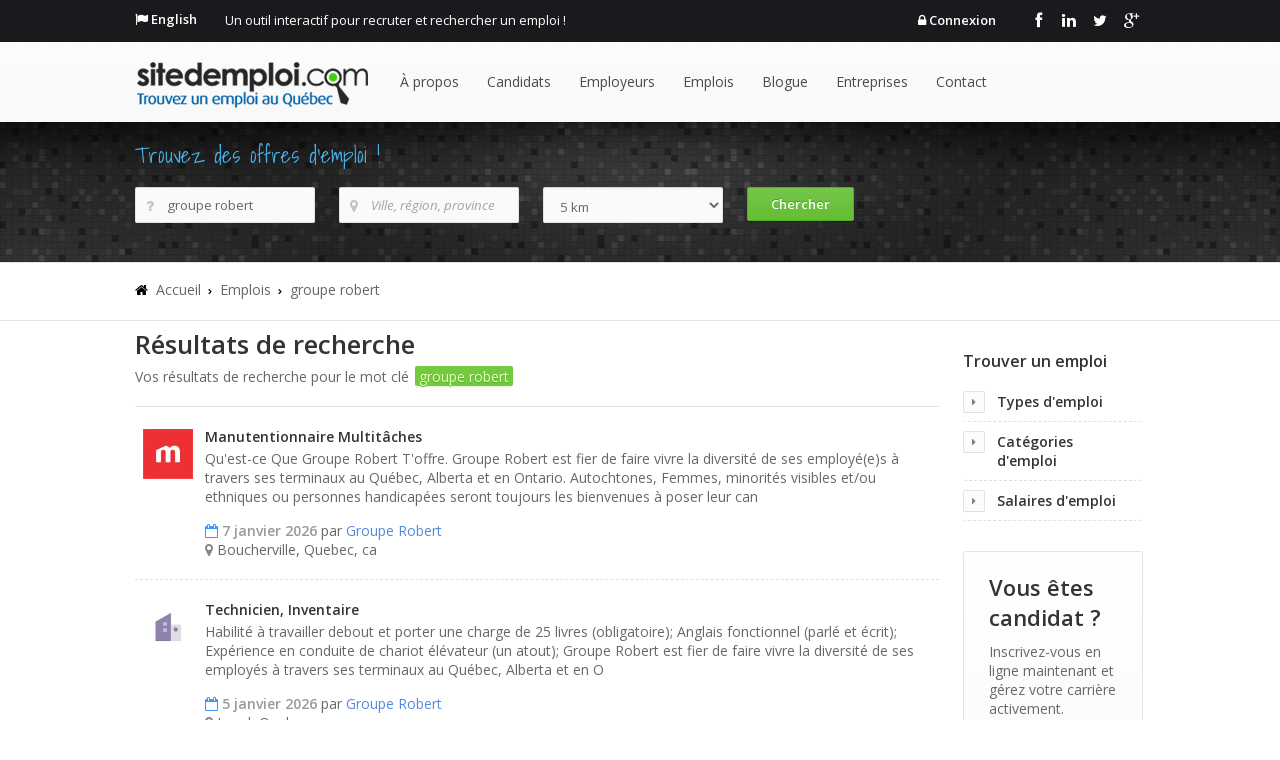

--- FILE ---
content_type: text/html; charset=utf-8
request_url: https://www.sitedemploi.com/fr-ca/entreprise-emplois/groupe-robert/
body_size: 11650
content:

<!DOCTYPE html>
<html lang="fr-ca">
<head>
    <title>Offres d&#39;emploi pour groupe robert  | fr-ca</title>
    <meta charset="utf-8">
    <meta name="description" content="Voici les offres d&#39;emploi r&#233;centes pour groupe robert  | fr-ca">
    <meta name="keywords" content="offres d&#39;emploi, emploi groupe robert, emploi ">
    <meta name="author" content="Site d'emploi">
    <meta name="viewport" content="width=device-width, initial-scale=1.0, maximum-scale=1.0">
    <link rel="schema.DC" href="https://purl.org/dc/elements/1.1/" />
    <meta name="DC.title" content="Offres d&#39;emploi pour groupe robert  | fr-ca" />
    <meta name="DC.Description" content="Voici les offres d&#39;emploi r&#233;centes pour groupe robert  | fr-ca" />
    <meta name="DC.Subject" content="offres d&#39;emploi, emploi groupe robert, emploi " />
    <meta name="DC.format" content="text/html" />
    <meta name="DC.language" scheme="RFC3066" content="fr" />
    <link rel="canonical" href="/fr-ca/entreprise-emplois/groupe-robert/" /> 

    <meta name="googlebot" content="index, follow" />
    <meta name="Robots" content="index, follow" /> 

    <link rel="stylesheet" type="text/css" href="https://fonts.googleapis.com/css?family=Open+Sans:300italic,400italic,300,400,600,700|Shadows+Into+Light">
    <link href="/css/main-css?v=lZ2mLCrguihQ7yLigM15Jpxruv6RdCzjqIIpQujSwTA1" rel="stylesheet"/>

    <!--[if lt IE 9]>
	    <link rel="stylesheet" type="text/css" href="/css/sky-forms-ie8.css">
    <![endif]-->
    <script type="text/javascript" src="https://ajax.googleapis.com/ajax/libs/jquery/1.10.2/jquery.min.js"></script>
    <script type="text/javascript" src="https://ajax.googleapis.com/ajax/libs/jqueryui/1.10.2/jquery-ui.min.js"></script>
    <script type="text/javascript" src="https://ajax.aspnetcdn.com/ajax/jquery.validate/1.11.1/jquery.validate.min.js"></script>

    <script src='/js/site-js?v=rQMPST8g18PNbl3YK5qj6UZB1l3ry57AHjDaHHDzXmY1' defer></script>


    <link href="/fancybox/main-css?v=gBQe0f9iKIUTbq56aX4bg4HRwO-YsH6FIeLgi_thhJM1" rel="stylesheet"/>

    <script src='/fancybox/main-js?v=KQ2iNVrwsXdiJzSHhDclOMXiQ7czDXMGXrEUw9rhz2o1' defer></script>

    <script type="text/javascript" src="//ajax.aspnetcdn.com/ajax/mvc/4.0/jquery.validate.unobtrusive.min.js"></script>
    <script src="/js/unobtrusive-js?v=lWgf8_nB9MzU3N1ztusS2nnyZp9GZERS2J1NvX37gZo1"></script>

    <!--[if lt IE 10]>
        <script src="/js/placeholder-js?v=LfYcYZELk9WQTrX28yVQgubAQaMc0Wo2w75_KkcvP0Q1"></script>

    <![endif]-->	
    <!-- Le HTML5 shim, for IE6-8 support of HTML5 elements -->
    <!--[if lt IE 9]>
	    <script src="//cdnjs.cloudflare.com/ajax/libs/html5shiv/3.6.1/html5shiv.js"></script>
        <script src="/js/sky-forms-js?v=lKV4KOKq7CxBe__9pzNO1ZX71ZVdQC-Eu2IWwjjn6uI1"></script>

    <![endif]-->
<script src='/js/spin-js?v=S8A1_XPmJ1gJXQq5npeNttS4PY-NeK43HmsVbdnn3w81' defer></script>

    <!-- Google GEO -->
    <script type="text/javascript" src="//maps.googleapis.com/maps/api/js?key=AIzaSyCrQSYY2deg1SDvhRqE6LiGLEtSS92AxZI&libraries=places,adsense&ver=3.0&language=fr"></script>
    <script type="text/javascript">
        function initialize() {
            var input = document.getElementById('Location');
            var autocomplete = new google.maps.places.Autocomplete(input);
        }
        google.maps.event.addDomListener(window, 'load', initialize); 
    </script>

    <link rel="shortcut icon" href="/favicon.ico">
    <link rel="apple-touch-icon" href="/apple-touch-icon.png">
    <link rel="apple-touch-icon" sizes="72x72" href="/apple-touch-icon-72x72.png">
    <link rel="apple-touch-icon" sizes="72x72" href="/apple-touch-icon-precomposed.png">
    <link rel="apple-touch-icon" sizes="114x114" href="/apple-touch-icon-114x114.png">
    <link rel="apple-touch-icon" sizes="120x120" href="/apple-touch-icon-120x120.png">
    <link rel="apple-touch-icon" sizes="120x120" href="/apple-touch-icon-120x120-precomposed.png">
    <link rel="apple-touch-icon" sizes="152x152" href="/apple-touch-icon-152x152.png">
    <link rel="apple-touch-icon" sizes="152x152" href="/apple-touch-icon-152x152-precomposed.png">
    <link rel="alternate" type="application/rss+xml" title="Site d'emploi RSS" href="/fr-ca/feed/">
    <!-- for facebook -->   
    <meta property="og:title" content="Offres d&#39;emploi pour groupe robert  | fr-ca" />
    <meta property="og:type" content="article" />
    <meta property="og:url" content="https://www.sitedemploi.com/fr-ca/entreprise-emplois/groupe-robert/" />
    <meta property="og:image" content="https://www.sitedemploi.com/img/logo.png" />
    <meta property="og:site_name" content="Site d'emploi" />
    <meta property="fb:app_id" content="570845336337438" />
    <meta property="og:description" content="Voici les offres d&#39;emploi r&#233;centes pour groupe robert  | fr-ca" />
    <!-- for Twitter -->          
    <meta name="twitter:card" content="summary" />
    <meta name="twitter:site" content="@SiteEmploi" />
    <meta name="twitter:url" content="https://www.sitedemploi.com/fr-ca/entreprise-emplois/groupe-robert/" />
    <meta name="twitter:title" content="Offres d&#39;emploi pour groupe robert  | fr-ca" />
    <meta name="twitter:description" content="Voici les offres d&#39;emploi r&#233;centes pour groupe robert  | fr-ca" />
    <meta name="twitter:image" content="https://www.sitedemploi.com/img/logo.png" />

    <!-- google -->
    <script async src="//pagead2.googlesyndication.com/pagead/js/adsbygoogle.js"></script>
    <!-- Google tag (gtag.js) -->
    <script async src="https://www.googletagmanager.com/gtag/js?id=G-BG4P04CP50"></script>
    <script>
 	window.dataLayer = window.dataLayer || [];
  	function gtag(){dataLayer.push(arguments);}
  	gtag('js', new Date());
  	gtag('config', 'G-BG4P04CP50');
    </script>
    <!-- fin google analytics -->  

</head>
<body>


<div class="main">

	<!-- top bar -->
	<div class="b-top-bar">
		<div class="layout">
			<div class="wrap-left">
                <span class="top-bar-langue"><i class="icon-flag"></i> <a href="/en-ca/">English</a></span>
				<span class="top-bar-text">Un outil interactif pour recruter et rechercher un emploi !</span>
			</div>
			<div class="wrap-right">
            	<span class="top-bar-langue">
                        <i class="icon-lock"></i> <a href="/fr-ca/connexion/" title="login">Connexion</a>
                </span> 
				<div class="top-bar-social">
					<a class="fb" href="https://www.facebook.com/sitedemploi" target="_blank"><i class="icon-facebook"></i></a>
					<a class="lin" href="https://www.linkedin.com/company/site-d'emploi/" target="_blank"><i class="icon-linkedin"></i></a>
					<a class="tw" href="https://twitter.com/SiteEmploi" target="_blank"><i class="icon-twitter"></i></a>
					<a class="gl" href="https://google.com/+sitedemplois" target="_blank"><i class="icon-google-plus"></i></a>
				</div>
			</div>
		</div>
	</div>
	<!-- /top bar -->



	<!-- header -->
	<div class="header">
		<div class="layout clearfix">
			<div class="mob-layout wrap-left">
				<!-- Logo -->
				<a href="/fr-ca/" class="logo"><img src="/img/logo.png" alt="Site d&#39;emploi - Trouvez des offres d&#39;emploi au Qu&#233;bec!"></a>
				<!-- Mobile Navigation Button -->
				<div class="btn-menu icon-reorder"></div>
				<!-- Navigation -->
				<ul class="menu">
                    			<li><a href="/fr-ca/a-propos/" id="m1" class="">À propos</a>
					<ul class="submenu">
					<li><a href="/fr-ca/a-propos/conditions/">Conditions</a></li>
					<li><a href="/fr-ca/a-propos/politique-de-confidentialite/">Politique de confidentialité</a></li>
					<li><a href="/fr-ca/a-propos/foire-aux-questions/">Foire aux questions</a></li>
					<li><a href="/fr-ca/a-propos/partenaires/">Partenaires</a></li>
					</ul>
				</li>
			<li><a href="/fr-ca/candidats/" id="m13" class="">Candidats</a></li>
			<li><a href="/fr-ca/employeurs/" id="m14" class="">Employeurs</a>
					<ul class="submenu">
					<li><a href="/fr-ca/employeurs/publier-une-offre-emploi/">Publier une offre emploi</a></li>
					</ul>
				</li>
			<li><a href="/fr-ca/emplois/" id="m12" class="">Emplois</a>
					<ul class="submenu">
					<li><a href="/fr-ca/emplois/emplois-par-categorie/">Emplois par catégorie</a></li>
					<li><a href="/fr-ca/emplois/emplois-par-localite/">Emplois par localité</a></li>
					<li><a href="/fr-ca/emplois/emplois-par-industrie/">Emplois par industrie</a></li>
					</ul>
				</li>
			<li><a href="/fr-ca/blogue/" id="m2" class="">Blogue</a></li>
			<li><a href="/fr-ca/entreprises/" id="m3" class="">Entreprises</a></li>
			<li><a href="/fr-ca/contact/" id="m8" class="">Contact</a></li>

				</ul>
			</div>
		</div>
		<!-- Mobile Navigation -->
		<ul class="mob-menu">
            		<li>
				<div>
					<a href="/fr-ca/a-propos/" id="mob-m1" class="">À propos</a>
					<span class="btn-submenu"></span>
				</div>

					<ul class="mob-submenu">
					<li><div> <a href="/fr-ca/a-propos/conditions/">Conditions</a> </div></li>
					<li><div> <a href="/fr-ca/a-propos/politique-de-confidentialite/">Politique de confidentialité</a> </div></li>
					<li><div> <a href="/fr-ca/a-propos/foire-aux-questions/">Foire aux questions</a> </div></li>
					<li><div> <a href="/fr-ca/a-propos/partenaires/">Partenaires</a> </div></li>
					</ul>
			</li>
		<li>
				<div>
					<a href="/fr-ca/candidats/" id="mob-m13" class="">Candidats</a>
					<span class="btn-submenu"></span>
				</div>
				</li>
		<li>
				<div>
					<a href="/fr-ca/employeurs/" id="mob-m14" class="">Employeurs</a>
					<span class="btn-submenu"></span>
				</div>

					<ul class="mob-submenu">
					<li><div> <a href="/fr-ca/employeurs/publier-une-offre-emploi/">Publier une offre emploi</a> </div></li>
					</ul>
			</li>
		<li>
				<div>
					<a href="/fr-ca/emplois/" id="mob-m12" class="">Emplois</a>
					<span class="btn-submenu"></span>
				</div>

					<ul class="mob-submenu">
					<li><div> <a href="/fr-ca/emplois/emplois-par-categorie/">Emplois par catégorie</a> </div></li>
					<li><div> <a href="/fr-ca/emplois/emplois-par-localite/">Emplois par localité</a> </div></li>
					<li><div> <a href="/fr-ca/emplois/emplois-par-industrie/">Emplois par industrie</a> </div></li>
					</ul>
			</li>
		<li>
				<div>
					<a href="/fr-ca/blogue/" id="mob-m2" class="">Blogue</a>
					<span class="btn-submenu"></span>
				</div>
				</li>
		<li>
				<div>
					<a href="/fr-ca/entreprises/" id="mob-m3" class="">Entreprises</a>
					<span class="btn-submenu"></span>
				</div>
				</li>
		<li>
				<div>
					<a href="/fr-ca/contact/" id="mob-m8" class="">Contact</a>
					<span class="btn-submenu"></span>
				</div>
				</li>

		</ul>
		<!-- End Mobile Navigation -->
	</div>
	<!-- /header -->

    

    
    <!-- recherche -->
	<div class="content-search">
		<div class="layout">
			<h3>Trouvez des offres d&#39;emploi !</h3>
            <div class="row">
<form action="/fr-ca/recherche/emplois" class="b-form m-search-form" id="searchForm" method="post">				<div class="row-item col-1_4">
                    <div class="input-wrap">
                        <i class="icon-question"></i>
                        <input data-val="true" data-val-length="The field Keyword must be a string with a maximum length of 100." data-val-length-max="100" data-val-regex="The field Keyword must match the regular expression &#39;^[0-9A-Za-zA-ÿ.&#39;\#\+\-\s\?]+$&#39;." data-val-regex-pattern="^[0-9A-Za-zA-ÿ.&#39;\#\+\-\s\?]+$" id="Keyword" name="Keyword" placeholder="Mots-clés" type="text" value="groupe-robert" />
                        <span class="field-validation-valid" data-valmsg-for="Keyword" data-valmsg-replace="false">Caract&#232;re non autoris&#233;</span>
                    </div>
				</div>
				<div class="row-item col-1_4">
                    <div class="input-wrap">
                        <i class="icon-map-marker"></i>
                        <input data-val="true" data-val-length="The field Location must be a string with a maximum length of 100." data-val-length-max="100" data-val-regex="The field Location must match the regular expression &#39;^([0-9a-zA-ZÀ-ÿ.&#39;\(\)\-\s]+)+[,0-9a-zA-ZÀ-ÿ.&#39;\(\)\-\s]+$&#39;." data-val-regex-pattern="^([0-9a-zA-ZÀ-ÿ.&#39;\(\)\-\s]+)+[,0-9a-zA-ZÀ-ÿ.&#39;\(\)\-\s]+$" id="Location" name="Location" placeholder="Ville, région, province" type="text" value="" />
                        <span class="field-validation-valid" data-valmsg-for="Location" data-valmsg-replace="false">Caract&#232;re non autoris&#233;</span>
                    </div>
				</div>
                 <div class="row-item col-1_4">
                     <div class="select-wrap">
                         <select class="" id="Distance" name="Distance" placeholder=""><option selected="selected" value="5">5 km</option>
<option value="10">10 km</option>
<option value="15">15 km</option>
<option value="25">25 km</option>
<option value="50">50 km</option>
<option value="100">100 km</option>
<option value="200">200 km</option>
</select>
                    </div>
				</div>                   
				<div class="row-item col-1_4">                           
                    <input class="btn-submit btn  green" id="btn_search" type="submit" value="Chercher">
				</div>
</form>            </div>
		</div>
	</div>
    <!-- /recherche -->

    
    <script type="text/javascript">
        $(window).load(function () {
		    jQuery("#Keyword").attr("value", "groupe robert");
		    jQuery("#Location").attr("value", "");
            // Accordion Submenu
            
		    // Accordion On Load
            
	    });
    </script>

    

	<div class="b-titlebar">
		<div class="layout">
			<div class="row">
				<div class="row-item col-3_4">
			        <!-- Bread Crumbs -->
			        <ul class="crumbs">
				        <li> <i class="icon-prepend icon-home"></i></li>
				        <li><a href="/fr-ca/">Accueil</a></li>
                            <li><a href="/fr-ca/emplois/"> Emplois</a></li>
                            <li><a href="/fr-ca/entreprise-emplois/groupe-robert/"> groupe robert</a></li>
			        </ul>
                </div>
				<div class="row-item col-1_4">
                       <br />
                </div>
            </div>
		</div>
	</div>


	<div class="content">
		<div class="layout">

			<div class="row">
				<div class="row-item col-3_4">

			    <!-- Title -->
			    <h1>R&#233;sultats de recherche</h1>

                Vos résultats de recherche pour le mot clé <mark class="green">groupe robert</mark>


                <hr />

                


                    <div class="b-jobs">    
						<div class="job-title">
                            <img src="https://cdn-logos.talent.com/v1/logo/image?company_name=Groupe+Robert&amp;feedcode=careerwallet-ca" alt="Groupe Robert" title="Groupe Robert" width="50" height="50" style="float:left;padding:2px 12px 30px 8px;" />
                            <a  href="https://ca.talent.com/redirect?acquisition_sub_id=&amp;bpid=&amp;channel_1=sitedemploi&amp;channel_2=default&amp;channel_3=default&amp;context=api&amp;eligible=yes&amp;falcon=1&amp;id=924becc0d96c&amp;initiator=groupe+robert&amp;is_gl=0&amp;l=Canada+Quebec+Montreal&amp;oapply=org_v2026-01&amp;pc=1&amp;pid=cf203d281750&amp;publisher=ffc98458&amp;puid=3de73deegddc3aee3aebgadd3aed3deg3aec3de73dea3aed3ee33deg3ee33ced3cef3cec3ee33def3de93dea3de93de9gdd83deb3defgdd83deg&amp;rdr=&amp;sdb=0&amp;search_id=cf50042c094633d6173af60392049fe3&amp;source=technogenie.com&amp;testid=sonicBackFillGLNoResultsCpcTolerance20&amp;utm_campaign=marketing&amp;utm_medium=api&amp;utm_product=ffc98458" title="Manutentionnaire Multit&#226;ches" target=&quot;_blank&quot;>Manutentionnaire Multit&#226;ches</a>
						</div>
                        <div class="job-excerpt">
                            <p>Qu'est-ce Que Groupe Robert T'offre. Groupe Robert est fier de faire vivre la diversité de ses employé(e)s à travers ses terminaux au Québec, Alberta et en Ontario. Autochtones, Femmes, minorités visibles et/ou ethniques ou personnes handicapées seront toujours les bienvenues à poser leur can</p>
                            <span class="date"><i class="icon-calendar-empty icon-blue"></i> 7 janvier 2026</span>
                            par <a href="/fr-ca/entreprise-emplois/groupe-robert/">Groupe Robert</a>
                            <br />
                                   <i class="icon-map-marker icon-gray"></i> Boucherville, Quebec, ca                        </div>
                    </div>   
                    <div class="b-jobs">    
						<div class="job-title">
                            <img src="https://cdn-logos.talent.com/v1/logo/image?company_name=Groupe+Robert&amp;feedcode=j2m-ca" alt="Groupe Robert" title="Groupe Robert" width="50" height="50" style="float:left;padding:2px 12px 30px 8px;" />
                            <a  href="https://ca.talent.com/redirect?acquisition_sub_id=&amp;bpid=&amp;channel_1=sitedemploi&amp;channel_2=default&amp;channel_3=default&amp;context=api&amp;eligible=yes&amp;falcon=1&amp;id=8690793e92cf&amp;initiator=groupe+robert&amp;is_gl=0&amp;l=Canada+Quebec+Montreal&amp;oapply=org_v2026-01&amp;pc=8&amp;pid=8fe011cefb68&amp;publisher=ffc98458&amp;puid=3de83deagdd73deg3de9gdd73ded3aeb3de73dee3aed3aea3ee33deg3ee33ced3cef3cec3ee33def3de93dea3de93de9gdd83deb3defgdd83deg&amp;rdr=&amp;sdb=0&amp;search_id=cf50042c094633d6173af60392049fe3&amp;source=technogenie.com&amp;testid=sonicBackFillGLNoResultsCpcTolerance20&amp;utm_campaign=marketing&amp;utm_medium=api&amp;utm_product=ffc98458" title="Technicien, Inventaire" target=&quot;_blank&quot;>Technicien, Inventaire</a>
						</div>
                        <div class="job-excerpt">
                            <p>Habilité à travailler debout et porter une charge de 25 livres (obligatoire); Anglais fonctionnel (parlé et écrit); Expérience en conduite de chariot élévateur (un atout); Groupe Robert est fier de faire vivre la diversité de ses employés à travers ses terminaux au Québec, Alberta et en O</p>
                            <span class="date"><i class="icon-calendar-empty icon-blue"></i> 5 janvier 2026</span>
                            par <a href="/fr-ca/entreprise-emplois/groupe-robert/">Groupe Robert</a>
                            <br />
                                   <i class="icon-map-marker icon-gray"></i> Laval, Quebec, ca                        </div>
                    </div>   
                    <div class="b-jobs">    
						<div class="job-title">
                            <img src="https://cdn-logos.talent.com/v1/logo/image?company_name=Groupe+Robert&amp;feedcode=jobget-ca-new" alt="Groupe Robert" title="Groupe Robert" width="50" height="50" style="float:left;padding:2px 12px 30px 8px;" />
                            <a  href="https://ca.talent.com/redirect?acquisition_sub_id=&amp;bpid=830f6f2008840d957a7e2c8db0e7b7bc&amp;channel_1=sitedemploi&amp;channel_2=default&amp;channel_3=default&amp;context=api&amp;eligible=yes&amp;falcon=1&amp;id=0dab85c2310a&amp;initiator=groupe+robert&amp;is_gl=0&amp;l=Canada+Quebec+Montreal&amp;pc=5&amp;pid=a7e80ad7a522&amp;publisher=ffc98458&amp;puid=3deg3aecgadfgadefdd83deb3aedgddefdddfddf3deg3aef3ee33dec3ee23ded3de73de73de73de73de73de73de73de73de73de73de73de7fdd7fdd73deb3ee3bcdd9cdf3cecged38ddffdd9bdda8dd99d&amp;rdr=&amp;sdb=3&amp;search_id=cf50042c094633d6173af60392049fe3&amp;source=technogenie.com&amp;testid=sonicBackFillGLNoResultsCpcTolerance20&amp;utm_campaign=arbitrage&amp;utm_medium=api&amp;utm_product=ffc98458" title="Manutentionnaire Multit&#226;ches Soir – Avantages D&#233;v" target=&quot;_blank&quot;>Manutentionnaire Multit&#226;ches Soir – Avantages D&#233;v</a>
						</div>
                        <div class="job-excerpt">
                            <p>Tous les candidats sont les bienvenus, notamment ceux issus de groupes protégés. </p>
                            <span class="date"><i class="icon-calendar-empty icon-blue"></i> 1 janvier 2026</span>
                            par <a href="/fr-ca/entreprise-emplois/groupe-robert/">Groupe Robert</a>
                            <br />
                                   <i class="icon-map-marker icon-gray"></i> Boucherville, Quebec, ca                        </div>
                    </div>   
                    <div class="b-jobs">    
						<div class="job-title">
                            <img src="https://cdn-logos.talent.com/v1/logo/image?company_name=Groupe+Robert&amp;feedcode=jvers-jobboards-ca" alt="Groupe Robert" title="Groupe Robert" width="50" height="50" style="float:left;padding:2px 12px 30px 8px;" />
                            <a  href="https://ca.talent.com/redirect?acquisition_sub_id=&amp;bpid=&amp;channel_1=sitedemploi&amp;channel_2=default&amp;channel_3=default&amp;context=api&amp;eligible=yes&amp;falcon=1&amp;id=01325ebb12f3&amp;initiator=groupe+robert&amp;is_gl=0&amp;l=Canada+Quebec+Montreal&amp;oapply=org_v2026-01&amp;pc=2&amp;pid=9ea192b0e815&amp;publisher=ffc98458&amp;puid=3deg3defgddd3dee3debgadb3aee3aee3def3dee3aea3ded3ee33deg3ee33ced3cef3cec3ee33def3de93dea3de93de9gdd83deb3defgdd83deg&amp;rdr=&amp;sdb=7&amp;search_id=cf50042c094633d6173af60392049fe3&amp;source=technogenie.com&amp;testid=sonicBackFillGLNoResultsCpcTolerance20&amp;utm_campaign=marketing&amp;utm_medium=api&amp;utm_product=ffc98458" title="Manutentionnaire Multit&#226;ches (Soir)" target=&quot;_blank&quot;>Manutentionnaire Multit&#226;ches (Soir)</a>
						</div>
                        <div class="job-excerpt">
                            <p>Groupe Robert s’engage à offrir un processus de recrutement équitable aux candidats issus de groupes protégés. Le Groupe Robert est fier de soutenir la diversité de ses employés à travers le Québec, l’Alberta et l’Ontario. </p>
                            <span class="date"><i class="icon-calendar-empty icon-blue"></i> 1 janvier 2026</span>
                            par <a href="/fr-ca/entreprise-emplois/groupe-robert/">Groupe Robert</a>
                            <br />
                                   <i class="icon-map-marker icon-gray"></i> Boucherville, Qu&#233;bec, ca                        </div>
                    </div>   
                    <div class="b-jobs">    
						<div class="job-title">
                            <img src="https://cdn-logos.talent.com/v1/logo/image?company_name=Groupe+Robert&amp;feedcode=jobget-ca-new" alt="Groupe Robert" title="Groupe Robert" width="50" height="50" style="float:left;padding:2px 12px 30px 8px;" />
                            <a  href="https://ca.talent.com/redirect?acquisition_sub_id=&amp;bpid=f5003a5e15cd5fcd4967e8c727e9eb65&amp;channel_1=sitedemploi&amp;channel_2=default&amp;channel_3=default&amp;context=api&amp;eligible=yes&amp;falcon=1&amp;id=15a6966e9ef0&amp;initiator=groupe+robert&amp;is_gl=0&amp;l=Canada+Quebec+Montreal&amp;pc=0&amp;pid=a7e80ad7a522&amp;publisher=ffc98458&amp;puid=3def3debgadfgddafdd73dea3deagadbfdd7fadb3aea3deg3ee33dec3ee23ded3de73de73de73de73de73de73de73de73de73de73de73de7fdd7fdd73deb3ee3bcdd9cdf3cecged38ddffdd9bdda8dd99d&amp;rdr=&amp;sdb=1&amp;search_id=cf50042c094633d6173af60392049fe3&amp;source=technogenie.com&amp;testid=sonicBackFillGLNoResultsCpcTolerance20&amp;utm_campaign=arbitrage&amp;utm_medium=api&amp;utm_product=ffc98458" title="Manutentionnaire Multit&#226;ches (Soir)" target=&quot;_blank&quot;>Manutentionnaire Multit&#226;ches (Soir)</a>
						</div>
                        <div class="job-excerpt">
                            <p>Groupe Robert s’engage à offrir un processus de recrutement équitable aux candidats issus de groupes protégés. Le Groupe Robert est fier de soutenir la diversité de ses employés à travers le Québec, l’Alberta et l’Ontario. </p>
                            <span class="date"><i class="icon-calendar-empty icon-blue"></i> 31 d&#233;cembre 2025</span>
                            par <a href="/fr-ca/entreprise-emplois/groupe-robert/">Groupe Robert</a>
                            <br />
                                   <i class="icon-map-marker icon-gray"></i> Boucherville, Quebec, ca                        </div>
                    </div>   
                    <div class="b-jobs">    
						<div class="job-title">
                            <img src="https://cdn-logos.talent.com/v1/logo/image?company_name=Groupe+Robert&amp;feedcode=jobget-ca-new" alt="Groupe Robert" title="Groupe Robert" width="50" height="50" style="float:left;padding:2px 12px 30px 8px;" />
                            <a  href="https://ca.talent.com/redirect?acquisition_sub_id=&amp;bpid=09c281e0d41c24696d211165303d60eb&amp;channel_1=sitedemploi&amp;channel_2=default&amp;channel_3=default&amp;context=api&amp;eligible=yes&amp;falcon=1&amp;id=f0d335c5af0d&amp;initiator=groupe+robert&amp;is_gl=0&amp;l=Canada+Quebec+Montreal&amp;pc=3&amp;pid=a7e80ad7a522&amp;publisher=ffc98458&amp;puid=3aea3deggadcgdddfddd3deb3aedgddbfadffada3deg3aec3ee33dec3ee23ded3de73de73de73de73de73de73de73de73de73de73de73de7fdd7fdd73deb3ee3bcdd9cdf3cecged38ddffdd9bdda8dd99d&amp;rdr=&amp;sdb=6&amp;search_id=cf50042c094633d6173af60392049fe3&amp;source=technogenie.com&amp;testid=sonicBackFillGLNoResultsCpcTolerance20&amp;utm_campaign=arbitrage&amp;utm_medium=api&amp;utm_product=ffc98458" title="Superviseur(e) entrep&#244;t - Nuit" target=&quot;_blank&quot;>Superviseur(e) entrep&#244;t - Nuit</a>
						</div>
                        <div class="job-excerpt">
                            <p>Qu'est-ce que Groupe Robert vous offre ?. Groupe Robert est fier de faire vivre la diversité de ses employés à travers ses terminaux au Québec, Alberta et en Ontario. Autochtones, Femmes, minorités visibles et/ou ethniques ou personnes handicapées seront toujours les bienvenues à poser leur</p>
                            <span class="date"><i class="icon-calendar-empty icon-blue"></i> 30 d&#233;cembre 2025</span>
                            par <a href="/fr-ca/entreprise-emplois/groupe-robert/">Groupe Robert</a>
                            <br />
                                   <i class="icon-map-marker icon-gray"></i> Boucherville, Quebec, ca                        </div>
                    </div>   
                    <div class="b-jobs">    
						<div class="job-title">
                            <img src="https://cdn-logos.talent.com/v1/logo/image?company_name=Groupe+Robert&amp;feedcode=jobget-ca-new" alt="Groupe Robert" title="Groupe Robert" width="50" height="50" style="float:left;padding:2px 12px 30px 8px;" />
                            <a  href="https://ca.talent.com/redirect?acquisition_sub_id=&amp;bpid=09626ee26fb40a72b474eb836da75adc&amp;channel_1=sitedemploi&amp;channel_2=default&amp;channel_3=default&amp;context=api&amp;eligible=yes&amp;falcon=1&amp;id=ff69ea2260d6&amp;initiator=groupe+robert&amp;is_gl=0&amp;l=Canada+Quebec+Montreal&amp;pc=7&amp;pid=a7e80ad7a522&amp;publisher=ffc98458&amp;puid=3aea3aeagddagdd7fadb3aef3deegddefddafddg3aec3dea3ee33dec3ee23ded3de73de73de73de73de73de73de73de73de73de73de73de7fdd7fdd73deb3ee3bcdd9cdf3cecged38ddffdd9bdda8dd99d&amp;rdr=&amp;sdb=0&amp;search_id=cf50042c094633d6173af60392049fe3&amp;source=technogenie.com&amp;testid=sonicBackFillGLNoResultsCpcTolerance20&amp;utm_campaign=arbitrage&amp;utm_medium=api&amp;utm_product=ffc98458" title="Superviseur Entrep&#244;t Nuit (4&#176;C) — Gestion d’&#233;quipe" target=&quot;_blank&quot;>Superviseur Entrep&#244;t Nuit (4&#176;C) — Gestion d’&#233;quipe</a>
						</div>
                        <div class="job-excerpt">
                            <p>Une entreprise dans la distribution alimentaire à Boucherville recherche un(e) superviseur(e) de centre de distribution pour gérer les opérations quotidiennes et une équipe de 15 manutentionnaires.Le candidat idéal doit avoir au moins 2 ans d'expérience en supervision et être à l'aise avec l</p>
                            <span class="date"><i class="icon-calendar-empty icon-blue"></i> 30 d&#233;cembre 2025</span>
                            par <a href="/fr-ca/entreprise-emplois/groupe-robert/">Groupe Robert</a>
                            <br />
                                   <i class="icon-map-marker icon-gray"></i> Boucherville, Quebec, ca                        </div>
                    </div>   
                    <div class="b-jobs">    
						<div class="job-title">
                            <img src="https://cdn-logos.talent.com/v1/logo/image?company_name=Groupe+Robert&amp;feedcode=jvers-jobboards-ca" alt="Groupe Robert" title="Groupe Robert" width="50" height="50" style="float:left;padding:2px 12px 30px 8px;" />
                            <a  href="https://ca.talent.com/redirect?acquisition_sub_id=&amp;bpid=&amp;channel_1=sitedemploi&amp;channel_2=default&amp;channel_3=default&amp;context=api&amp;eligible=yes&amp;falcon=1&amp;id=27ab73b86a70&amp;initiator=groupe+robert&amp;is_gl=0&amp;l=Canada+Quebec+Montreal&amp;oapply=org_v2026-01&amp;pc=6&amp;pid=9ea192b0e815&amp;publisher=ffc98458&amp;puid=3dee3de9gadf3aee3de9gddd3aee3de83dea3aef3de93deg3ee33deg3ee33ced3cef3cec3ee33def3de93dea3de93de9gdd83deb3defgdd83deg&amp;rdr=&amp;sdb=7&amp;search_id=cf50042c094633d6173af60392049fe3&amp;source=technogenie.com&amp;testid=sonicBackFillGLNoResultsCpcTolerance20&amp;utm_campaign=marketing&amp;utm_medium=api&amp;utm_product=ffc98458" title="Leader S&#233;curit&#233; Site – Gestion d’Incidents &amp; Projets" target=&quot;_blank&quot;>Leader S&#233;curit&#233; Site – Gestion d’Incidents &amp; Projets</a>
						</div>
                        <div class="job-excerpt">
                            <p>Une entreprise de logistique recherche un Coordonnateur Sécurité pour gérer les situations complexes liées à la sécurité durant son quart de travail.Le candidat idéal possède 2 à 5 ans d'expérience en sécurité, maîtrise le français et l'anglais, et a une formation en techniques de sé</p>
                            <span class="date"><i class="icon-calendar-empty icon-blue"></i> 30 d&#233;cembre 2025</span>
                            par <a href="/fr-ca/entreprise-emplois/groupe-robert/">Groupe Robert</a>
                            <br />
                                   <i class="icon-map-marker icon-gray"></i> Boucherville, Qu&#233;bec, ca                        </div>
                    </div>   
                    <div class="b-jobs">    
						<div class="job-title">
                            <img src="https://cdn-logos.talent.com/v1/logo/image?company_name=Groupe+Robert&amp;feedcode=jvers-jobboards-ca" alt="Groupe Robert" title="Groupe Robert" width="50" height="50" style="float:left;padding:2px 12px 30px 8px;" />
                            <a  href="https://ca.talent.com/redirect?acquisition_sub_id=&amp;bpid=&amp;channel_1=sitedemploi&amp;channel_2=default&amp;channel_3=default&amp;context=api&amp;eligible=yes&amp;falcon=1&amp;id=0bf79e2cfc95&amp;initiator=groupe+robert&amp;is_gl=0&amp;l=Canada+Quebec+Montreal&amp;oapply=org_v2026-01&amp;pc=9&amp;pid=9ea192b0e815&amp;publisher=ffc98458&amp;puid=3deg3aeegada3de93de7gadb3dee3aed3aea3aed3de73deb3ee33deg3ee33ced3cef3cec3ee33def3de93dea3de93de9gdd83deb3defgdd83deg&amp;rdr=&amp;sdb=7&amp;search_id=cf50042c094633d6173af60392049fe3&amp;source=technogenie.com&amp;testid=sonicBackFillGLNoResultsCpcTolerance20&amp;utm_campaign=marketing&amp;utm_medium=api&amp;utm_product=ffc98458" title="Superviseur Entrep&#244;t Nuit (4&#176;C) — Gestion d’&#233;quipe" target=&quot;_blank&quot;>Superviseur Entrep&#244;t Nuit (4&#176;C) — Gestion d’&#233;quipe</a>
						</div>
                        <div class="job-excerpt">
                            <p>Une entreprise dans la distribution alimentaire à Boucherville recherche un(e) superviseur(e) de centre de distribution pour gérer les opérations quotidiennes et une équipe de 15 manutentionnaires.Le candidat idéal doit avoir au moins 2 ans d'expérience en supervision et être à l'aise avec l</p>
                            <span class="date"><i class="icon-calendar-empty icon-blue"></i> 30 d&#233;cembre 2025</span>
                            par <a href="/fr-ca/entreprise-emplois/groupe-robert/">Groupe Robert</a>
                            <br />
                                   <i class="icon-map-marker icon-gray"></i> Boucherville, Qu&#233;bec, ca                        </div>
                    </div>   
                    <div class="b-jobs">    
						<div class="job-title">
                            <img src="https://cdn-logos.talent.com/v1/logo/image?company_name=Groupe+Robert&amp;feedcode=jvers-jobboards-ca" alt="Groupe Robert" title="Groupe Robert" width="50" height="50" style="float:left;padding:2px 12px 30px 8px;" />
                            <a  href="https://ca.talent.com/redirect?acquisition_sub_id=&amp;bpid=&amp;channel_1=sitedemploi&amp;channel_2=default&amp;channel_3=default&amp;context=api&amp;eligible=yes&amp;falcon=1&amp;id=3d15c3632911&amp;initiator=groupe+robert&amp;is_gl=0&amp;l=Canada+Quebec+Montreal&amp;oapply=org_v2026-01&amp;pc=4&amp;pid=9ea192b0e815&amp;publisher=ffc98458&amp;puid=3ded3aecgddf3deb3aedgddd3dea3ded3dee3de73def3def3ee33deg3ee33ced3cef3cec3ee33def3de93dea3de93de9gdd83deb3defgdd83deg&amp;rdr=&amp;sdb=1&amp;search_id=cf50042c094633d6173af60392049fe3&amp;source=technogenie.com&amp;testid=sonicBackFillGLNoResultsCpcTolerance20&amp;utm_campaign=marketing&amp;utm_medium=api&amp;utm_product=ffc98458" title="Superviseur(e) entrep&#244;t - Nuit" target=&quot;_blank&quot;>Superviseur(e) entrep&#244;t - Nuit</a>
						</div>
                        <div class="job-excerpt">
                            <p>Qu'est-ce que Groupe Robert vous offre ?. Groupe Robert est fier de faire vivre la diversité de ses employés à travers ses terminaux au Québec, Alberta et en Ontario. Autochtones, Femmes, minorités visibles et/ou ethniques ou personnes handicapées seront toujours les bienvenues à poser leur</p>
                            <span class="date"><i class="icon-calendar-empty icon-blue"></i> 30 d&#233;cembre 2025</span>
                            par <a href="/fr-ca/entreprise-emplois/groupe-robert/">Groupe Robert</a>
                            <br />
                                   <i class="icon-map-marker icon-gray"></i> Boucherville, Qu&#233;bec, ca                        </div>
                    </div>   
                    <div class="clearfix"></div>
                    
				</div>

				<!-- Sidebar -->
				<div class="row-item col-1_4 sidebar">
                    <br />
                    
            <h4 class="widget-title">Trouver un emploi</h4>
					<div class="b-accordion">
						<!-- Accordion 1 -->
						<div id="acc1" class="b-spoiler m-alt">
							<div class="spoiler-title">
								<span>Types d&#39;emploi</span>
							</div>
							<div class="spoiler-content">
								<p>
										
	<ul class="b-list caret" style="margin-left:20px;">
		<li><a href="/fr-ca/type-emploi/ete/" id="jt3" title="Été">Été</a></li>
		<li><a href="/fr-ca/type-emploi/independant/" id="jt1" title="Indépendant">Indépendant</a></li>
		<li><a href="/fr-ca/type-emploi/stage/" id="jt2" title="Stage">Stage</a></li>
		<li><a href="/fr-ca/type-emploi/temporaire/" id="jt6" title="Temporaire">Temporaire</a></li>
		<li><a href="/fr-ca/type-emploi/temps-partiel/" id="jt4" title="Temps partiel">Temps partiel</a></li>
		<li><a href="/fr-ca/type-emploi/temps-plein/" id="jt5" title="Temps plein">Temps plein</a></li>
	</ul>

								</p>
							</div>
						</div>
						<!-- End Accordion 1 -->
						<!-- Accordion 2 -->
						<div id="acc2" class="b-spoiler m-alt">
							<div class="spoiler-title">
								<span>Cat&#233;gories d&#39;emploi</span>
							</div>
							<div class="spoiler-content">
								<p>
										
	<ul class="b-list caret" style="margin-left:20px;">
		<li><a href="/fr-ca/categorie-emploi/achats/" id="jc35" title="Achats">Achats</a></li>
		<li><a href="/fr-ca/categorie-emploi/administration/" id="jc1" title="Administration">Administration</a></li>
		<li><a href="/fr-ca/categorie-emploi/aerospatial/" id="jc2" title="Aérospatial">Aérospatial</a></li>
		<li><a href="/fr-ca/categorie-emploi/agriculture/" id="jc30" title="Agriculture">Agriculture</a></li>
		<li><a href="/fr-ca/categorie-emploi/arts/" id="jc3" title="Arts">Arts</a></li>
		<li><a href="/fr-ca/categorie-emploi/assurance/" id="jc4" title="Assurance">Assurance</a></li>
		<li><a href="/fr-ca/categorie-emploi/automobile/" id="jc36" title="Automobile">Automobile</a></li>
		<li><a href="/fr-ca/categorie-emploi/autre/" id="jc32" title="Autre">Autre</a></li>
		<li><a href="/fr-ca/categorie-emploi/cadres/" id="jc5" title="Cadres">Cadres</a></li>
		<li><a href="/fr-ca/categorie-emploi/coiffure/" id="jc6" title="Coiffure">Coiffure</a></li>
		<li><a href="/fr-ca/categorie-emploi/communication/" id="jc7" title="Communication">Communication</a></li>
		<li><a href="/fr-ca/categorie-emploi/comptabilite/" id="jc8" title="Comptabilité">Comptabilité</a></li>
		<li><a href="/fr-ca/categorie-emploi/construction/" id="jc9" title="Construction">Construction</a></li>
		<li><a href="/fr-ca/categorie-emploi/education/" id="jc10" title="Éducation">Éducation</a></li>
		<li><a href="/fr-ca/categorie-emploi/energie/" id="jc11" title="Énergie">Énergie</a></li>
		<li><a href="/fr-ca/categorie-emploi/finance/" id="jc12" title="Finance">Finance</a></li>
		<li><a href="/fr-ca/categorie-emploi/gestion/" id="jc13" title="Gestion">Gestion</a></li>
		<li><a href="/fr-ca/categorie-emploi/immobilier/" id="jc14" title="Immobilier">Immobilier</a></li>
		<li><a href="/fr-ca/categorie-emploi/informatique/" id="jc15" title="Informatique">Informatique</a></li>
		<li><a href="/fr-ca/categorie-emploi/ingenierie/" id="jc16" title="Ingénierie">Ingénierie</a></li>
		<li><a href="/fr-ca/categorie-emploi/journalier/" id="jc17" title="Journalier">Journalier</a></li>
		<li><a href="/fr-ca/categorie-emploi/manufacturier/" id="jc18" title="Manufacturier">Manufacturier</a></li>
		<li><a href="/fr-ca/categorie-emploi/marketing/" id="jc19" title="Marketing">Marketing</a></li>
		<li><a href="/fr-ca/categorie-emploi/mecanique/" id="jc34" title="Mécanique">Mécanique</a></li>
		<li><a href="/fr-ca/categorie-emploi/programmeur/" id="jc20" title="Programmeur">Programmeur</a></li>
		<li><a href="/fr-ca/categorie-emploi/ressources-humaines/" id="jc22" title="Ressources Humaines">Ressources Humaines</a></li>
		<li><a href="/fr-ca/categorie-emploi/restauration/" id="jc21" title="Restauration">Restauration</a></li>
		<li><a href="/fr-ca/categorie-emploi/sante/" id="jc23" title="Santé">Santé</a></li>
		<li><a href="/fr-ca/categorie-emploi/service-a-la-clientele/" id="jc33" title="Service à la clientèle">Service à la clientèle</a></li>
		<li><a href="/fr-ca/categorie-emploi/services-sociaux/" id="jc24" title="Services sociaux">Services sociaux</a></li>
		<li><a href="/fr-ca/categorie-emploi/soutien-administratif/" id="jc25" title="Soutien administratif">Soutien administratif</a></li>
		<li><a href="/fr-ca/categorie-emploi/technique/" id="jc26" title="Technique">Technique</a></li>
		<li><a href="/fr-ca/categorie-emploi/technologies-de-linformation/" id="jc27" title="Technologies de l’information">Technologies de l’information</a></li>
		<li><a href="/fr-ca/categorie-emploi/tourisme-et-loisirs/" id="jc28" title="Tourisme et loisirs">Tourisme et loisirs</a></li>
		<li><a href="/fr-ca/categorie-emploi/transport/" id="jc31" title="Transport">Transport</a></li>
		<li><a href="/fr-ca/categorie-emploi/ventes/" id="jc29" title="Ventes">Ventes</a></li>
	</ul>

								</p>
							</div>
						</div>
						<!-- End Accordion 2 -->
						<!-- Accordion 3 -->
						<div id="acc3" class="b-spoiler m-alt">
							<div class="spoiler-title">
								<span>Salaires d&#39;emploi</span>
							</div>
							<div class="spoiler-content">
								<p>
										
	<ul class="b-list caret" style="margin-left:20px;">
		<li><a href="/fr-ca/salaire/100000-et-plus/" id="js7" title="100,000 et plus">100,000 et plus</a></li>
		<li><a href="/fr-ca/salaire/20000-40000/" id="js3" title="20,000 - 40,000">20,000 - 40,000</a></li>
		<li><a href="/fr-ca/salaire/40000-60000/" id="js4" title="40,000 - 60,000">40,000 - 60,000</a></li>
		<li><a href="/fr-ca/salaire/60000-80000/" id="js5" title="60,000 - 80,000">60,000 - 80,000</a></li>
		<li><a href="/fr-ca/salaire/80000-100000/" id="js6" title="80,000 - 100,000">80,000 - 100,000</a></li>
		<li><a href="/fr-ca/salaire/a-discuter/" id="js1" title="À discuter">À discuter</a></li>
		<li><a href="/fr-ca/salaire/moins-que-20000/" id="js2" title="Moins que 20,000">Moins que 20,000</a></li>
		<li><a href="/fr-ca/salaire/non-specifie/" id="js8" title="non spécifié">non spécifié</a></li>
	</ul>

								</p>
							</div>
						</div>
						<!-- End Accordion 3 -->
					</div>

                    
        <!-- Information Box -->
		<div class="b-box gray margin-20" style="padding: 20px 25px 0px;">

			<h2>Vous &#234;tes candidat ?</h2>
            <p>Inscrivez-vous en ligne maintenant et g&#233;rez votre carri&#232;re activement.</p>
			<p><a href="/fr-ca/inscription/" class="btn colored">Inscription</a></p>
		</div>
		<!-- End Information Box -->

				</div>
				<!-- End Sidebar -->
			</div>
            <!-- End row -->
		</div>
	</div>
	<!-- /content -->


	<!-- footer -->
	<div class="footer">
		<!-- Widget Area -->
		<div class="b-widgets">
			<div class="layout">
				<div class="row">
                
					<div class="row-item col-1_2">
                        <h3>&#192; propos</h3>
                            <p><a href="https://www.google.ca/#hl=fr&tbo=d&q=site+d%27emploi&oq=site%2Bd%27emploi" target="_blank">Site d'emploi</a> www.sitedemploi.com propose aux chercheurs d'emplois un outil de recherche d'offres d'emploi efficace et gratuit, et ce, pour l'ensemble des postes disponibles au Québec. Site d'Emploi est une réponse directe aux besoins de main-d'oeuvre des entreprises sur le territoire québécois. Pour les entreprises, nous offrons l'affichage de vos postes gratuitement dans notre moteur de recherche de l'emploi.</p>
					</div>

					<div class="row-item col-1_2">
						<h3>Mots-cl&#233;s emploi</h3>
                        <div class="b-tag-cloud m-dark">
                            

                        <a href="/fr-ca/tag-emploi/technicien-en-architecture/">Technicien en architecture</a>
                        <a href="/fr-ca/tag-emploi/educateur-accompagnateur/">&#201;ducateur accompagnateur</a>
                        <a href="/fr-ca/tag-emploi/clinique/">clinique</a>
                        <a href="/fr-ca/tag-emploi/gestion-participative/">gestion participative</a>
                        <a href="/fr-ca/tag-emploi/ingenieur/">ing&#233;nieur</a>
                        <a href="/fr-ca/tag-emploi/technicien-generaliste-audiovisuel/">Technicien g&#233;n&#233;raliste audiovisuel</a>
                        <a href="/fr-ca/tag-emploi/freelance/">freelance</a>
                        <a href="/fr-ca/tag-emploi/suspension/">suspension</a>
                        <a href="/fr-ca/tag-emploi/eclairage/">&#201;clairage</a>
                        <a href="/fr-ca/tag-emploi/directeur/">Directeur</a>
                        <a href="/fr-ca/tag-emploi/enseignant-post-secondaire/">Enseignant post secondaire</a>
                        <a href="/fr-ca/tag-emploi/monteur-cableur/">Monteur C&#226;bleur</a>

                        </div>
					</div>

				</div>
			</div>
		</div>

        <div class="b-copyright">
            <div class="layout">
                <div class="row">
		            <div class="row-item col-1_3">
				        <span class="copy">&copy; 2012-2026 Site d'Emploi. Tous droits r&#233;serv&#233;s.</span>
                    </div>
                    <div class="row-item col-1_3">
                        
	<ul class="b-menu">
		<li><a href="/fr-ca/infolettre/" id="m9" title="Infolettre">Infolettre</a></li>
		<li><a href="/fr-ca/a-propos/conditions/" id="m4" title="Conditions">Conditions</a></li>
		<li><a href="/fr-ca/a-propos/politique-de-confidentialite/" id="m32" title="Politique de confidentialité">Politique de confidentialité</a></li>
	</ul>

                    </div>
                    <div class="row-item col-1_3">
				        <ul class="b-social bot">
					        <li> Suivez-nous : </li>
					        <li><a class="fb" href="https://www.facebook.com/sitedemploi" target="_blank"><i class="icon-facebook"></i></a></li>
					        <li><a class="lin" href="https://www.linkedin.com/company/site-d'emploi/" target="_blank"><i class="icon-linkedin"></i></a></li>
					        <li><a class="tw" href="https://twitter.com/SiteEmploi" target="_blank"><i class="icon-twitter"></i></a></li>
					        <li><a class="gl" href="https://google.com/+sitedemplois" target="_blank"><i class="icon-google-plus"></i></a></li>
				        </ul>
					</div>
                </div>
            </div>
		</div>

	</div>
	<!-- /footer -->

</div>
<!-- /main -->

</body>
</html>

--- FILE ---
content_type: text/css; charset=utf-8
request_url: https://www.sitedemploi.com/css/main-css?v=lZ2mLCrguihQ7yLigM15Jpxruv6RdCzjqIIpQujSwTA1
body_size: 41787
content:
.provider-button{margin:5px 0;display:inline-block;height:35px;width:91px;cursor:pointer;background:url(/images/socialloginplus.png)}.provider-button:hover{opacity:.7;filter:alpha(opacity=70)}.facebook-button{background-position:-182px 0}.google-button{background-position:-364px 0}.live-button{background-position:-819px 0}.twitter-button{background-position:-1456px 0}.yahoo-button{background-position:-2002px 0}.linkedin-button{background-position:-637px 0}#loading{display:none;position:fixed;left:0;top:0;width:100%;height:100%;background:rgba(255,255,255,.7);z-index:9000}#loadingcontent{display:table;position:fixed;left:0;top:0;width:100%;height:100%}#loadingspinner{display:table-cell;vertical-align:middle;width:100%;text-align:left;font-family:Open Sans;font-weight:400;font-size:14px;padding-top:80px}div#frm_loading{display:none}#map_p{width:100%;max-width:100%;height:400px;border:4px solid #f4f4f4;padding:4px}#map_p img{max-width:none!important}.b-recall{margin-bottom:30px}.recall-text{position:relative;margin-bottom:15px;padding:17px 22px 17px 22px;box-shadow:0 1px 3px rgba(0,0,0,.02);background:#fafafa;background:-webkit-gradient(linear,left top,left bottom,color-stop(2%,#fff),color-stop(100%,#fbfbfb));background:-webkit-linear-gradient(top,#fff 2%,#fbfbfb 100%);background:linear-gradient(to bottom,#fff 2%,#fbfbfb 100%);border-radius:2px;border:1px solid #e2e2e2;font-family:Open Sans;font-style:italic;font-weight:400;font-size:14px;line-height:1.5;cursor:default}.recall-text:after{content:'';display:block;width:21px;height:15px;position:absolute;left:20px;bottom:-15px;background:url(../img/recall-corner.png)}.recall-author{font-family:'Open Sans';font-style:normal;font-weight:600;color:#313538}i{display:inline-block;font-family:FontAwesome;font-weight:normal;font-style:normal;-webkit-font-smoothing:antialiased;font-size:inherit}.icon-glass:before{content:""}.icon-music:before{content:""}.icon-search:before{content:""}.icon-envelope-alt:before{content:""}.icon-heart:before{content:""}.icon-star:before{content:""}.icon-star-empty:before{content:""}.icon-user:before{content:""}.icon-film:before{content:""}.icon-th-large:before{content:""}.icon-th:before{content:""}.icon-th-list:before{content:""}.icon-ok:before{content:""}.icon-remove:before{content:""}.icon-zoom-in:before{content:""}.icon-zoom-out:before{content:""}.icon-power-off:before,.icon-off:before{content:""}.icon-signal:before{content:""}.icon-gear:before,.icon-cog:before{content:""}.icon-trash:before{content:""}.icon-home:before{content:""}.icon-file-alt:before{content:""}.icon-time:before{content:""}.icon-road:before{content:""}.icon-download-alt:before{content:""}.icon-download:before{content:""}.icon-upload:before{content:""}.icon-inbox:before{content:""}.icon-play-circle:before{content:""}.icon-rotate-right:before,.icon-repeat:before{content:""}.icon-refresh:before{content:""}.icon-list-alt:before{content:""}.icon-lock:before{content:""}.icon-flag:before{content:""}.icon-headphones:before{content:""}.icon-volume-off:before{content:""}.icon-volume-down:before{content:""}.icon-volume-up:before{content:""}.icon-qrcode:before{content:""}.icon-barcode:before{content:""}.icon-tag:before{content:""}.icon-tags:before{content:""}.icon-book:before{content:""}.icon-bookmark:before{content:""}.icon-print:before{content:""}.icon-camera:before{content:""}.icon-font:before{content:""}.icon-bold:before{content:""}.icon-italic:before{content:""}.icon-text-height:before{content:""}.icon-text-width:before{content:""}.icon-align-left:before{content:""}.icon-align-center:before{content:""}.icon-align-right:before{content:""}.icon-align-justify:before{content:""}.icon-list:before{content:""}.icon-indent-left:before{content:""}.icon-indent-right:before{content:""}.icon-facetime-video:before{content:""}.icon-picture:before{content:""}.icon-pencil:before{content:""}.icon-map-marker:before{content:""}.icon-adjust:before{content:""}.icon-tint:before{content:""}.icon-edit:before{content:""}.icon-share:before{content:""}.icon-check:before{content:""}.icon-move:before{content:""}.icon-step-backward:before{content:""}.icon-fast-backward:before{content:""}.icon-backward:before{content:""}.icon-play:before{content:""}.icon-pause:before{content:""}.icon-stop:before{content:""}.icon-forward:before{content:""}.icon-fast-forward:before{content:""}.icon-step-forward:before{content:""}.icon-eject:before{content:""}.icon-chevron-left:before{content:""}.icon-chevron-right:before{content:""}.icon-plus-sign:before{content:""}.icon-minus-sign:before{content:""}.icon-remove-sign:before{content:""}.icon-ok-sign:before{content:""}.icon-question-sign:before{content:""}.icon-info-sign:before{content:""}.icon-screenshot:before{content:""}.icon-remove-circle:before{content:""}.icon-ok-circle:before{content:""}.icon-ban-circle:before{content:""}.icon-arrow-left:before{content:""}.icon-arrow-right:before{content:""}.icon-arrow-up:before{content:""}.icon-arrow-down:before{content:""}.icon-mail-forward:before,.icon-share-alt:before{content:""}.icon-resize-full:before{content:""}.icon-resize-small:before{content:""}.icon-plus:before{content:""}.icon-minus:before{content:""}.icon-asterisk:before{content:""}.icon-exclamation-sign:before{content:""}.icon-gift:before{content:""}.icon-leaf:before{content:""}.icon-fire:before{content:""}.icon-eye-open:before{content:""}.icon-eye-close:before{content:""}.icon-warning-sign:before{content:""}.icon-plane:before{content:""}.icon-calendar:before{content:""}.icon-random:before{content:""}.icon-comment:before{content:""}.icon-magnet:before{content:""}.icon-chevron-up:before{content:""}.icon-chevron-down:before{content:""}.icon-retweet:before{content:""}.icon-shopping-cart:before{content:""}.icon-folder-close:before{content:""}.icon-folder-open:before{content:""}.icon-resize-vertical:before{content:""}.icon-resize-horizontal:before{content:""}.icon-bar-chart:before{content:""}.icon-twitter-sign:before{content:""}.icon-facebook-sign:before{content:""}.icon-camera-retro:before{content:""}.icon-key:before{content:""}.icon-gears:before,.icon-cogs:before{content:""}.icon-comments:before{content:""}.icon-thumbs-up-alt:before{content:""}.icon-thumbs-down-alt:before{content:""}.icon-star-half:before{content:""}.icon-heart-empty:before{content:""}.icon-signout:before{content:""}.icon-linkedin-sign:before{content:""}.icon-pushpin:before{content:""}.icon-external-link:before{content:""}.icon-signin:before{content:""}.icon-trophy:before{content:""}.icon-github-sign:before{content:""}.icon-upload-alt:before{content:""}.icon-lemon:before{content:""}.icon-phone:before{content:""}.icon-unchecked:before,.icon-check-empty:before{content:""}.icon-bookmark-empty:before{content:""}.icon-phone-sign:before{content:""}.icon-twitter:before{content:""}.icon-facebook:before{content:""}.icon-github:before{content:""}.icon-unlock:before{content:""}.icon-credit-card:before{content:""}.icon-rss:before{content:""}.icon-hdd:before{content:""}.icon-bullhorn:before{content:""}.icon-bell:before{content:""}.icon-certificate:before{content:""}.icon-hand-right:before{content:""}.icon-hand-left:before{content:""}.icon-hand-up:before{content:""}.icon-hand-down:before{content:""}.icon-circle-arrow-left:before{content:""}.icon-circle-arrow-right:before{content:""}.icon-circle-arrow-up:before{content:""}.icon-circle-arrow-down:before{content:""}.icon-globe:before{content:""}.icon-wrench:before{content:""}.icon-tasks:before{content:""}.icon-filter:before{content:""}.icon-briefcase:before{content:""}.icon-fullscreen:before{content:""}.icon-group:before{content:""}.icon-link:before{content:""}.icon-cloud:before{content:""}.icon-beaker:before{content:""}.icon-cut:before{content:""}.icon-copy:before{content:""}.icon-paperclip:before,.icon-paper-clip:before{content:""}.icon-save:before{content:""}.icon-sign-blank:before{content:""}.icon-reorder:before{content:""}.icon-list-ul:before{content:""}.icon-list-ol:before{content:""}.icon-strikethrough:before{content:""}.icon-underline:before{content:""}.icon-table:before{content:""}.icon-magic:before{content:""}.icon-truck:before{content:""}.icon-pinterest:before{content:""}.icon-pinterest-sign:before{content:""}.icon-google-plus-sign:before{content:""}.icon-google-plus:before{content:""}.icon-money:before{content:""}.icon-caret-down:before{content:""}.icon-caret-up:before{content:""}.icon-caret-left:before{content:""}.icon-caret-right:before{content:""}.icon-columns:before{content:""}.icon-sort:before{content:""}.icon-sort-down:before{content:""}.icon-sort-up:before{content:""}.icon-envelope:before{content:""}.icon-linkedin:before{content:""}.icon-rotate-left:before,.icon-undo:before{content:""}.icon-legal:before{content:""}.icon-dashboard:before{content:""}.icon-comment-alt:before{content:""}.icon-comments-alt:before{content:""}.icon-bolt:before{content:""}.icon-sitemap:before{content:""}.icon-umbrella:before{content:""}.icon-paste:before{content:""}.icon-lightbulb:before{content:""}.icon-exchange:before{content:""}.icon-cloud-download:before{content:""}.icon-cloud-upload:before{content:""}.icon-user-md:before{content:""}.icon-stethoscope:before{content:""}.icon-suitcase:before{content:""}.icon-bell-alt:before{content:""}.icon-coffee:before{content:""}.icon-food:before{content:""}.icon-file-text-alt:before{content:""}.icon-building:before{content:""}.icon-hospital:before{content:""}.icon-ambulance:before{content:""}.icon-medkit:before{content:""}.icon-fighter-jet:before{content:""}.icon-beer:before{content:""}.icon-h-sign:before{content:""}.icon-plus-sign-alt:before{content:""}.icon-double-angle-left:before{content:""}.icon-double-angle-right:before{content:""}.icon-double-angle-up:before{content:""}.icon-double-angle-down:before{content:""}.icon-angle-left:before{content:""}.icon-angle-right:before{content:""}.icon-angle-up:before{content:""}.icon-angle-down:before{content:""}.icon-desktop:before{content:""}.icon-laptop:before{content:""}.icon-tablet:before{content:""}.icon-mobile-phone:before{content:""}.icon-circle-blank:before{content:""}.icon-quote-left:before{content:""}.icon-quote-right:before{content:""}.icon-spinner:before{content:""}.icon-circle:before{content:""}.icon-mail-reply:before,.icon-reply:before{content:""}.icon-github-alt:before{content:""}.icon-folder-close-alt:before{content:""}.icon-folder-open-alt:before{content:""}.icon-expand-alt:before{content:""}.icon-collapse-alt:before{content:""}.icon-smile:before{content:""}.icon-frown:before{content:""}.icon-meh:before{content:""}.icon-gamepad:before{content:""}.icon-keyboard:before{content:""}.icon-flag-alt:before{content:""}.icon-flag-checkered:before{content:""}.icon-terminal:before{content:""}.icon-code:before{content:""}.icon-reply-all:before{content:""}.icon-mail-reply-all:before{content:""}.icon-star-half-full:before,.icon-star-half-empty:before{content:""}.icon-location-arrow:before{content:""}.icon-crop:before{content:""}.icon-code-fork:before{content:""}.icon-unlink:before{content:""}.icon-question:before{content:""}.icon-info:before{content:""}.icon-exclamation:before{content:""}.icon-superscript:before{content:""}.icon-subscript:before{content:""}.icon-eraser:before{content:""}.icon-puzzle-piece:before{content:""}.icon-microphone:before{content:""}.icon-microphone-off:before{content:""}.icon-shield:before{content:""}.icon-calendar-empty:before{content:""}.icon-fire-extinguisher:before{content:""}.icon-rocket:before{content:""}.icon-maxcdn:before{content:""}.icon-chevron-sign-left:before{content:""}.icon-chevron-sign-right:before{content:""}.icon-chevron-sign-up:before{content:""}.icon-chevron-sign-down:before{content:""}.icon-html5:before{content:""}.icon-css3:before{content:""}.icon-anchor:before{content:""}.icon-unlock-alt:before{content:""}.icon-bullseye:before{content:""}.icon-ellipsis-horizontal:before{content:""}.icon-ellipsis-vertical:before{content:""}.icon-rss-sign:before{content:""}.icon-play-sign:before{content:""}.icon-ticket:before{content:""}.icon-minus-sign-alt:before{content:""}.icon-check-minus:before{content:""}.icon-level-up:before{content:""}.icon-level-down:before{content:""}.icon-check-sign:before{content:""}.icon-edit-sign:before{content:""}.icon-external-link-sign:before{content:""}.icon-share-sign:before{content:""}.icon-compass:before{content:""}.icon-collapse:before{content:""}.icon-collapse-top:before{content:""}.icon-expand:before{content:""}.icon-euro:before,.icon-eur:before{content:""}.icon-gbp:before{content:""}.icon-dollar:before,.icon-usd:before{content:""}.icon-rupee:before,.icon-inr:before{content:""}.icon-yen:before,.icon-jpy:before{content:""}.icon-renminbi:before,.icon-cny:before{content:""}.icon-won:before,.icon-krw:before{content:""}.icon-bitcoin:before,.icon-btc:before{content:""}.icon-file:before{content:""}.icon-file-text:before{content:""}.icon-sort-by-alphabet:before{content:""}.icon-sort-by-alphabet-alt:before{content:""}.icon-sort-by-attributes:before{content:""}.icon-sort-by-attributes-alt:before{content:""}.icon-sort-by-order:before{content:""}.icon-sort-by-order-alt:before{content:""}.icon-thumbs-up:before{content:""}.icon-thumbs-down:before{content:""}.icon-youtube-sign:before{content:""}.icon-youtube:before{content:""}.icon-xing:before{content:""}.icon-xing-sign:before{content:""}.icon-youtube-play:before{content:""}.icon-dropbox:before{content:""}.icon-stackexchange:before{content:""}.icon-instagram:before{content:""}.icon-flickr:before{content:""}.icon-adn:before{content:""}.icon-bitbucket:before{content:""}.icon-bitbucket-sign:before{content:""}.icon-tumblr:before{content:""}.icon-tumblr-sign:before{content:""}.icon-long-arrow-down:before{content:""}.icon-long-arrow-up:before{content:""}.icon-long-arrow-left:before{content:""}.icon-long-arrow-right:before{content:""}.icon-apple:before{content:""}.icon-windows:before{content:""}.icon-android:before{content:""}.icon-linux:before{content:""}.icon-dribbble:before{content:""}.icon-skype:before{content:""}.icon-foursquare:before{content:""}.icon-trello:before{content:""}.icon-female:before{content:""}.icon-male:before{content:""}.icon-gittip:before{content:""}.icon-sun:before{content:""}.icon-moon:before{content:""}.icon-archive:before{content:""}.icon-bug:before{content:""}.icon-vk:before{content:""}.icon-weibo:before{content:""}.icon-renren:before{content:""}*.icon-white{color:#fff}*.icon-silver{color:silver}*.icon-blue{color:#39f}*.icon-green{color:#9c0}*.icon-yellow{color:#dddf1f}*.icon-gray{color:#888}*.icon-red{color:#c00}[class^="coloricon-"],[class*=" coloricon-"]{display:inline-block;width:32px!important;height:32px;border-radius:0!important;background-image:url("../img/icons.png")!important;line-height:1;vertical-align:middle!important}.icon-box.m-color-box{padding-left:50px}.icon-box.m-color-box i{top:0}.coloricon-64{background-position:0 0}.coloricon-addressbook{background-position:0 -82px}.coloricon-archive-delete{background-position:0 -164px}.coloricon-archive-download{background-position:0 -246px}.coloricon-archive-new{background-position:0 -328px}.coloricon-back{background-position:0 -410px}.coloricon-bookmark{background-position:0 -492px}.coloricon-burn{background-position:0 -574px}.coloricon-calculator{background-position:0 -656px}.coloricon-cash{background-position:0 -738px}.coloricon-cd{background-position:0 -820px}.coloricon-chat{background-position:0 -902px}.coloricon-clapperboard{background-position:0 -984px}.coloricon-color{background-position:0 -1066px}.coloricon-copy{background-position:0 -1148px}.coloricon-creditcard{background-position:0 -1230px}.coloricon-desktop-alternative{background-position:0 -1312px}.coloricon-desktop{background-position:0 -1394px}.coloricon-down{background-position:0 -1476px}.coloricon-edit{background-position:0 -1558px}.coloricon-exclamation{background-position:0 -1640px}.coloricon-exit{background-position:0 -1722px}.coloricon-folder-forward{background-position:0 -1804px}.coloricon-folder-smart{background-position:0 -1886px}.coloricon-folder{background-position:-82px 0}.coloricon-forward-black{background-position:-82px -82px}.coloricon-forward-mail{background-position:-82px -164px}.coloricon-forward{background-position:-82px -246px}.coloricon-globe{background-position:-82px -328px}.coloricon-harddrive{background-position:-82px -410px}.coloricon-heineken{background-position:-82px -492px}.coloricon-help{background-position:-82px -574px}.coloricon-info{background-position:-82px -656px}.coloricon-install{background-position:-82px -738px}.coloricon-intel{background-position:-82px -820px}.coloricon-keyboard{background-position:-82px -902px}.coloricon-lock{background-position:-82px -984px}.coloricon-mac-alternative{background-position:-82px -1066px}.coloricon-mac-alternative2{background-position:-82px -1148px}.coloricon-mac{background-position:-82px -1230px}.coloricon-mail{background-position:-82px -1312px}.coloricon-minus-white{background-position:-82px -1394px}.coloricon-minus{background-position:-82px -1476px}.coloricon-monitor{background-position:-82px -1558px}.coloricon-moon-alternative{background-position:-82px -1640px}.coloricon-moon{background-position:-82px -1722px}.coloricon-movies{background-position:-82px -1804px}.coloricon-music{background-position:-82px -1886px}.coloricon-new{background-position:-164px 0}.coloricon-next{background-position:-164px -82px}.coloricon-notebook{background-position:-164px -164px}.coloricon-open{background-position:-164px -246px}.coloricon-pause{background-position:-164px -328px}.coloricon-phone{background-position:-164px -410px}.coloricon-picture-cast{background-position:-164px -492px}.coloricon-picture{background-position:-164px -574px}.coloricon-play{background-position:-164px -656px}.coloricon-plus{background-position:-164px -738px}.coloricon-podcast{background-position:-164px -820px}.coloricon-preferences{background-position:-164px -902px}.coloricon-public{background-position:-164px -984px}.coloricon-record{background-position:-164px -1066px}.coloricon-refresh{background-position:-164px -1148px}.coloricon-remove{background-position:-164px -1230px}.coloricon-rewind-black{background-position:-164px -1312px}.coloricon-rewind{background-position:-164px -1394px}.coloricon-rss-alternative{background-position:-164px -1476px}.coloricon-rss{background-position:-164px -1558px}.coloricon-search{background-position:-164px -1640px}.coloricon-send{background-position:-164px -1722px}.coloricon-server{background-position:-164px -1804px}.coloricon-settings{background-position:-164px -1886px}.coloricon-smiley-sad{background-position:-246px 0}.coloricon-smiley{background-position:-246px -82px}.coloricon-splash{background-position:-246px -164px}.coloricon-star{background-position:-246px -246px}.coloricon-stop-alternative2{background-position:-246px -328px}.coloricon-stop{background-position:-246px -410px}.coloricon-stop-alternative{background-position:-246px -492px}.coloricon-sun-alternative{background-position:-246px -574px}.coloricon-sun{background-position:-246px -656px}.coloricon-terminal{background-position:-246px -738px}.coloricon-trash-full{background-position:-246px -820px}.coloricon-trash{background-position:-246px -902px}.coloricon-unarchive{background-position:-246px -984px}.coloricon-universal{background-position:-246px -1066px}.coloricon-unread{background-position:-246px -1148px}.coloricon-up{background-position:-246px -1230px}.coloricon-user{background-position:-246px -1312px}.coloricon-users{background-position:-246px -1394px}.coloricon-window{background-position:-246px -1476px}.coloricon-work{background-position:-246px -1558px}.coloricon-zoom-in{background-position:-246px -1640px}.coloricon-zoom-out{background-position:-246px -1722px}.icon-box{position:relative;padding-left:60px;margin-bottom:25px}.icon-box.medium{padding-left:78px}.icon-box i{width:40px;height:40px;position:absolute;top:4px;left:0;border-radius:50%;text-align:center;line-height:40px;font-size:16px;color:#444;-webkit-transition:.2s ease-in-out;transition:.2s ease-in-out}.icon-box i.medium{width:60px;height:60px;line-height:60px;font-size:22px}.icon-box i.light{box-shadow:0 1px 3px rgba(0,0,0,.04);background:#fafafa url(../img/btn-soc.png) repeat-x top;border:1px solid #dedede;text-shadow:0 1px 1px #d0d3d5}.gray-content .icon-box i.light{background:#fff url(../img/btn-soc.png) repeat-x top}.icon-box i.colored{background:#ee4e3c;box-shadow:0 1px 3px rgba(0,0,0,.1);border:1px solid #eb4333;color:#fffaf9;text-shadow:0 1px 1px #df3b2c}.icon-box i.dark{box-shadow:0 1px 3px rgba(0,0,0,.04);background:#2f3338;border:1px solid #323639;text-shadow:0 1px 1px #323639;color:#e6eaed}.icon-box i.green{background:#32ba55;box-shadow:0 1px 3px rgba(0,0,0,.1);border:1px solid #2cb14f;color:#edffdf;text-shadow:0 1px 1px #36a42c}.icon-box i.grass-green{background:#74c32d;box-shadow:0 1px 3px rgba(0,0,0,.1);border:1px solid #63ba26;color:#f4ffdf;text-shadow:0 1px 1px #46ab1b}.icon-box i.turquoise{background:#3cc3cb;box-shadow:0 1px 3px rgba(0,0,0,.1);border:1px solid #33bac3;color:#e7fdfe;text-shadow:0 1px 1px #24abb6}.icon-box i.blue{background:#5489de;box-shadow:0 1px 3px rgba(0,0,0,.1);border:1px solid #4e83d9;color:#ebfaff;text-shadow:0 1px 1px #2962e6}.icon-box i.klein-blue{background:#4874cd;box-shadow:0 1px 3px rgba(0,0,0,.1);border:1px solid #3d63c6;color:#e3f5fe;text-shadow:0 1px 1px #2b46b9}.icon-box i.purple{background:#7e47da;box-shadow:0 1px 3px rgba(0,0,0,.1);border:1px solid #6b3cd4;color:#f3e4fc;text-shadow:0 1px 1px #4c2bcb}.icon-box i.violet{background:#b94fb5;box-shadow:0 1px 3px rgba(0,0,0,.1);border:1px solid #af43aa;color:#ffe9fb;text-shadow:0 1px 1px #9d2f97}.icon-box i.pink{background:#ef679d;box-shadow:0 1px 3px rgba(0,0,0,.1);border:1px solid #ed588e;color:#feeff3;text-shadow:0 1px 1px #e93e76}.icon-box i.cherry{background:#e33459;box-shadow:0 1px 3px rgba(0,0,0,.1);border:1px solid #df2c4c;color:#ffeaed;text-shadow:0 1px 1px #d81f35}.icon-box i.red{background:#ee4e3c;box-shadow:0 1px 3px rgba(0,0,0,.1);border:1px solid #eb4333;color:#fffaf9;text-shadow:0 1px 1px #df3b2c}.icon-box i.orange{background:#ff802c;box-shadow:0 1px 3px rgba(0,0,0,.1);border:1px solid #ff6d25;color:#fef6e1;text-shadow:0 1px 1px #ff4d1a}.icon-box i.yellow{background:#f3d73b;box-shadow:0 1px 3px rgba(0,0,0,.1);border:1px solid #f1d132;color:#835218;text-shadow:0 1px 1px #f9eb59}h1 i,h2 i,h3 i,h4 i,h5 i,h6 i{margin-right:15px}.b-tabs{margin-bottom:30px}.tabs-nav{width:100%;display:table;margin:0;padding:0;list-style:none;table-layout:fixed}.tabs-nav li{display:table-cell;padding:4px 0 0;background:#fafafa url(../img/btn-soc.png) repeat-x top;border:1px solid #dfdfdf;border-left:none;text-align:center;text-shadow:0 1px 0 white;font-family:'Open Sans';font-style:normal;font-weight:600;color:#65686d;line-height:31px;cursor:pointer;-webkit-transition:background-color .2s ease;transition:background-color .2s ease}.tabs-nav li:first-child{border-left:1px solid #dfdfdf}.tabs-nav li:hover{background:#fdfdfd url(../img/btn-soc.png) repeat-x top;color:#4d4f54}.tabs-nav li.active{background:#fff;border-bottom:none;cursor:default;color:#313538}.tabs-nav li span{display:block;position:relative;top:-2px;border-bottom:none}.tabs-nav li.active span:before{content:'';display:block;width:100%;position:absolute;top:-3px;border-bottom:none;cursor:default;border-top:2px solid #e34735}.tabs-nav li i{margin-right:7px}.tabs-content{padding:20px 0 0}.b-tabs.m-nav-left .tabs-content{padding:20px 20px 0}.tab{display:none}.tab.active{display:block;-webkit-animation:fadeIn 1 .7s ease;animation:fadeIn 1 .7s ease}@-webkit-keyframes fadeIn{0%{opacity:0}100%{opacity:1}}@keyframes fadeIn{0%{opacity:0}100%{opacity:1}}.b-tabs.m-nav-left{position:relative;border:1px solid #dfdfdf;box-shadow:0 2px 3px rgba(0,0,0,.02)}.m-nav-left .tabs-nav{width:auto;float:left;position:relative;top:1px}.b-tabs.m-nav-left:before{content:'';display:block;width:170px;position:absolute;top:0;left:0;bottom:0;background:#fafafa;border-right:1px solid #dfdfdf}.b-tabs.m-nav-left:after{content:'';display:block;clear:both}.m-nav-left .tabs-nav li{display:block;width:130px;padding:4px 20px 1px;border:none;border-bottom:1px solid #dfdfdf;text-align:left;line-height:33px}.m-nav-left .tabs-nav li.active{display:block;width:131px;border:none;border-bottom:1px solid #dfdfdf}.m-nav-left .tabs-nav li.active span:before{content:'';display:block;width:0;position:absolute;top:-2px;left:-21px;bottom:-4px;border-bottom:none;cursor:default;border-top:none;border-left:2px solid #e34735}.m-nav-left .tabs-content{overflow:hidden;border:none;box-shadow:none}.b-list{position:relative;margin:0 0 20px 0;padding:0;list-style:none;line-height:20px}.b-list li{margin-bottom:2px}.b-list li span{display:block;overflow:hidden}.b-list li i{width:16px;float:left;margin-right:10px;text-align:center;color:inherit;font-size:14px}.b-list.decimal{list-style:decimal inside}.b-list.circle li:before{content:"";float:left;margin:8px 9px 0 0;font:5px 'FontAwesome'}.b-list.strong{font-family:'Open Sans';font-style:normal;font-weight:600;color:#313538}.b-list.wrench li:before,.b-list.suitcase li:before,.b-list.globe li:before,.b-list.caret li:before,.b-list.iconok li:before,.b-list.bancircle li:before,.b-list.flagcheckered li:before,.b-list.exclamation li:before,.b-list.info li:before,.b-list.question li:before,.b-list.leaf li:before,.b-list.pencil li:before{float:left;margin:3px 8px 0 0;font:14px 'FontAwesome'}.b-list.wrench li:before{content:"";color:#777;text-shadow:0 1px 3px rgba(128,222,61,.1)}.b-list.suitcase li:before{content:"";color:#39f;text-shadow:0 1px 3px rgba(128,222,61,.1)}.b-list.globe li:before{content:"";color:#9c0;text-shadow:0 1px 3px rgba(128,222,61,.1)}.b-list.caret li:before{content:"";color:#777;text-shadow:0 1px 3px rgba(128,222,61,.1)}.b-list.iconok li:before{content:"";color:#78d53a;text-shadow:0 1px 3px rgba(120,213,58,.1)}.b-list.bancircle li:before{content:"";color:#e0563f;text-shadow:0 1px 3px rgba(224,86,64,.1)}.b-list.flagcheckered li:before{content:"";color:#e34735;text-shadow:0 1px 3px rgba(90,190,74,.1)}.b-list.exclamation li:before{content:"";color:#f2c368;text-shadow:0 1px 3px rgba(242,195,104,.1)}.b-list.info li:before{content:"";color:#3e7fd7;text-shadow:0 1px 3px rgba(62,127,215,.1)}.b-list.question li:before{content:"";color:#39c6c8;text-shadow:0 1px 3px rgba(57,198,200,.1)}.b-list.leaf li:before{content:"";color:#76de3d;text-shadow:0 1px 3px rgba(128,222,61,.1)}.b-list.pencil li:before{content:"";color:#f19a34;text-shadow:0 1px 3px rgba(0,0,0,.1)}.b-list.m-circle li{margin-bottom:10px;line-height:20px}.b-list.m-circle li:before{width:20px;height:20px;position:relative;top:-3px;background:#e34735 url(../img/btn-bg.png) repeat-x top;border-radius:50%;text-align:center;line-height:20px;font-size:10px;color:#fff}.b-list a{text-decoration:none;color:#358fe3}.b-list a:hover{color:#76b414}.b-list a.active{color:#76b414}.b-jobs{position:relative;margin-bottom:20px;border-bottom:1px dashed #dee1e2}.job-title{margin:10px 0 3px 0;padding:0;font:14px/1.4em 'Open Sans';font-style:normal;font-weight:600;color:#313538}.job-title a{color:#313538;-webkit-transition:all .2s ease;transition:all .2s ease}.job-title a:hover{color:#76b414}.job-excerpt{margin-left:70px;margin-bottom:20px}.job-excerpt .date{margin:0 0 4px 0;font-style:normal;font-weight:600;color:#999}.job-content{}.job-content h1{margin:0 0 4px 0;font:22px/1.6em 'Open Sans';font-style:normal;font-weight:600;color:#333}.b-news{position:relative;margin-bottom:20px;padding-left:66px;border-bottom:1px dashed #dee1e2}.news-date{width:44px;position:absolute;top:2px;left:0;margin-bottom:30px;padding:1px;background:#fafafa}.date-day{height:43px;text-align:center;line-height:43px;font-size:18px}.date-mounth{height:14px;background:#3c3e3f;border-radius:1px;box-shadow:0 1px 2px rgba(0,0,0,.1);text-align:center;line-height:12px;font-size:11px;color:#fff}.news-title{margin-bottom:7px;padding:0;font:14px/1.4em 'Open Sans';font-style:normal;font-weight:600;color:#313538}.news-title a{color:#313538;-webkit-transition:all .2s ease;transition:all .2s ease}.news-title a:hover{color:#e34735}.news-excerpt{margin-bottom:20px}.b-message{position:relative;margin:0 0 20px;padding:11px 40px 11px 18px;box-shadow:0 1px 3px rgba(0,0,0,.02);background:#fff;background:-webkit-gradient(linear,left top,left bottom,color-stop(2%,#fff),color-stop(100%,#fbfbfb));background:-webkit-linear-gradient(top,#fff 2%,#fbfbfb 100%);background:linear-gradient(to bottom,#fff 2%,#fbfbfb 100%);border:1px solid #e2e2e2;border-radius:2px;font-family:'Open Sans';color:#65686d;cursor:default}.b-message-static{position:relative;margin:0 0 20px;padding:11px 14px 11px 14px;box-shadow:0 1px 3px rgba(0,0,0,.02);background:#fff;background:-webkit-gradient(linear,left top,left bottom,color-stop(2%,#fff),color-stop(100%,#fbfbfb));background:-webkit-linear-gradient(top,#fff 2%,#fbfbfb 100%);background:linear-gradient(to bottom,#fff 2%,#fbfbfb 100%);border:1px solid #e2e2e2;border-radius:2px;font-family:'Open Sans';color:#65686d;cursor:default}.message-close{width:9px;height:9px;position:absolute;top:16px;right:20px;font:12px/10px 'FontAwesome';cursor:pointer}.message-success{background:#e2fccf;border-color:#c4f8a1;box-shadow:0 1px 3px #f2ffe9;color:#48ad38}.message-error{background:#fff0f0;border-color:#ffd2cf;box-shadow:0 1px 3px #fff7f7;color:#d24841}.message-info{background:#ecf7fe;border-color:#c6eefa;box-shadow:0 1px 3px #f6fcff;color:#2d76bb}.b-promo{position:relative;margin-bottom:20px;padding:25px 28px 22px 30px;box-shadow:0 1px 3px rgba(0,0,0,.02);background:#fff;background:-webkit-gradient(linear,left top,left bottom,color-stop(2%,#fff),color-stop(100%,#fbfbfb));background:-webkit-linear-gradient(top,#fff 2%,#fbfbfb 100%);background:linear-gradient(to bottom,#fff 2%,#fbfbfb 100%);border-radius:0 3px 3px 0;border:1px solid #e2e2e2;border-left:none;cursor:default}.b-promo:before{content:'';position:absolute;top:-1px;left:0;bottom:-1px;border-left:2px solid #e34735}.b-promo h3{margin:0 0 7px;line-height:1.2}.b-promo .btn.big{float:right;margin:3px 0 30px 30px;padding:0 24px 0;line-height:38px}table{max-width:100%;background-color:transparent;border-collapse:separate;border-spacing:0;width:100%;text-align:left;-webkit-border-radius:3px;-moz-border-radius:3px;-khtml-border-radius:3px;-o-border-radius:3px;–ms–border-radius:3px;border-radius:3px;border-top-width:1px;border-right-width:1px;border-left-width:1px;border-top-style:solid;border-right-style:solid;border-left-style:solid;border-top-color:#e5e5e5;border-right-color:#e5e5e5;border-left-color:#e5e5e5}table thead{background-color:#eff1f2}table thead,table tfoot{font-weight:600}table thead th,table thead td{vertical-align:bottom}table td:last-child,table th:last-child{border-right:none}th,td{border-right:1px solid #e5e5e5;border-bottom:1px solid #e5e5e5;padding:8px}td{vertical-align:top}shortcodes .btn{margin-right:8px}.btn,a.btn{display:inline-block;margin:0 7px 10px 0;padding:0 23px 0;background:#fafafa url(../img/btn-soc.png) repeat-x top;border-radius:2px;border:1px solid #e2e2e2;border-bottom:1px solid #dfdfdf;box-shadow:0 1px 2px rgba(0,0,0,.05);text-shadow:0 1px 0 white;text-decoration:none;font:13px/32px 'Open Sans';font-style:normal;font-weight:600;color:#424346;-webkit-transition:all .2s ease-in-out;transition:all .2s ease-in-out}a.btn:hover{background:#edeeef url(../img/btn-soc.png) repeat-x top;border:1px solid #d4d4d4;box-shadow:0 1px 3px #ececec}.btn.small{padding:1px 14px 1px;line-height:22px;font-size:11px}.btn.big{padding:0 30px 0;line-height:40px;font-size:14px}.btn.very-big{padding:0 30px 0;line-height:56px;font-size:16px}.btn.btn-uppercase{text-transform:uppercase;font-family:'Open Sans';font-style:normal;font-weight:700;font-size:12px}.btn.big.btn-uppercase{text-transform:uppercase;font-family:'Open Sans';font-style:normal;font-weight:700;font-size:14px}a.btn i{margin-right:7px}.btn.colored{background:#e34735 url(../img/btn-bg.png) repeat-x top;border:1px solid #df4432;color:#fff;text-shadow:0 -1px 0 #d4281c}.btn.colored:hover{background:#d4281c url(../img/btn-bg.png) repeat-x top;box-shadow:0 1px 3px #f9dad7;border:1px solid #d4281c;color:#fff;text-shadow:0 -1px 0 #d4281c}.btn.opacity{background:rgba(250,250,250,.1) url(../img/btn-black.png) repeat-x top;border:1px solid #fff;color:rgba(250,250,250,.8);text-shadow:none}.btn.opacity:hover{background:rgba(250,250,250,.3) url(../img/btn-black.png) repeat-x top;border:1px solid #d4281c;color:#fff;text-shadow:none}.btn.green{background:#64be33 url(../img/btn-bg.png) repeat-x top;border:1px solid #52b027;color:#fff;text-shadow:0 -1px 0 #3fa11a}.btn.green:hover{background:#3fa11a url(../img/btn-bg.png) repeat-x top;border:1px solid #3fa11a;color:#fff;text-shadow:0 -1px 0 #3fa11a}.btn.blue{background:#5489de url(../img/btn-bg.png) repeat-x top;border:1px solid #4e83d9;color:#fff;text-shadow:0 -1px 0 #3263cd}.btn.blue:hover{background:#3263cd url(../img/btn-bg.png) repeat-x top;box-shadow:0 1px 3px #dde7f8;border:1px solid #3263cd;color:#fff;text-shadow:0 -1px 0 #3263cd}.btn.turquoise{background:#2eafbb url(../img/btn-bg.png) repeat-x top;border:1px solid #26a4b1;color:#fff;text-shadow:0 -1px 0 #178e9d}.btn.turquoise:hover{background:#178e9d url(../img/btn-bg.png) repeat-x top;box-shadow:0 1px 3px #d5eff1;border:1px solid #178e9d;color:#fff;text-shadow:0 -1px 0 #178e9d}.btn.red{background:#e34735 url(../img/btn-bg.png) repeat-x top;border:1px solid #df4432;color:#fff;text-shadow:0 -1px 0 #d4281c}.btn.red:hover{background:#d4281c url(../img/btn-bg.png) repeat-x top;box-shadow:0 1px 3px #f9dad7;border:1px solid #d4281c;color:#fff;text-shadow:0 -1px 0 #d4281c}.btn.black{background:#2f3338 url(../img/btn-black.png) repeat-x top;border:1px solid #323639;text-shadow:0 -1px 0 #181a1e;color:#fff}.btn.black:hover{background:#181a1e url(../img/btn-black.png) repeat-x top;border:1px solid #181a1e;box-shadow:0 1px 3px #d5d6d7;color:#fff;text-shadow:0 -1px 0 #181a1e}.btn.purple{background:#7e47da url(../img/btn-bg.png) repeat-x top;border:1px solid #8e2cd9;text-shadow:0 -1px 0 #652dc3;color:#fff}.btn.purple:hover{background:#652dc3 url(../img/btn-bg.png) repeat-x top;box-shadow:0 1px 3px #ecd8f9;border:1px solid #652dc3;color:#fff;text-shadow:0 -1px 0 #652dc3}.btn.orange{background:#ff6029 url(../img/btn-bg.png) repeat-x top;border:1px solid #ff4e1f;text-shadow:0 -1px 0 #ff3c15;color:#fff}.btn.orange:hover{background:#ff3c15 url(../img/btn-bg.png) repeat-x top;box-shadow:0 1px 3px #ffdfd4;border:1px solid #ff3c15;color:#fff;text-shadow:0 -1px 0 #ff3c15}.btn.pink{background:#df3b98 url(../img/btn-bg.png) repeat-x top;border:1px solid #d72d86;text-shadow:0 -1px 0 #ce2073;color:#fff}.btn.pink:hover{background:#ce2073 url(../img/btn-bg.png) repeat-x top;box-shadow:0 1px 3px #f9d8ea;border:1px solid #ce2073;color:#fff;text-shadow:0 -1px 0 #ce2073}.btn.yellow{background:#f1d937 url(../img/btn-bg.png) repeat-x top;border:1px solid #eccc26;text-shadow:0 1px 0 #f7e86b;color:#723725}.btn.yellow:hover{background:#e9c61d url(../img/btn-bg.png) repeat-x top;box-shadow:0 1px 3px #fcf7d7;border:1px solid #e9c61d;color:#723725;text-shadow:0 1px 0 #f7e86b}.fullwidthbanner .btn,.fullwidthbanner .btn .colored,.fullwidthbanner .btn .colored:hover,.fullwidthbanner .btn:hover{border:none!important;box-shadow:0 1px 3px rgba(0,0,0,.1)!important;font:1em/2.7em 'Open Sans';font-style:normal;font-weight:600;padding:0 1.8em}.fullwidthbanner .btn.opacity,.fullwidthbanner .btn.opacity:hover{border:1px solid rgba(250,250,250,.2)!important}p.intro{margin:0 0 25px 0;text-align:center;font:28px/1.2 'Open Sans';font-style:normal;font-weight:300;color:#4c5154}p.intro a{border-bottom:1px solid #d7f6bc;color:#e34735;-webkit-transition:all .2s ease;transition:all .2s ease}p.intro a:hover{border-bottom:1px solid #ddd;color:#313538}p.intro strong.colored{color:#e34735}p.intro span{font:34px 'Open Sans';color:#343434}.b-menu{margin:0 0 10px;padding:0;list-style:none;font-size:0}.b-menu li{display:inline-block;margin:0 5px 5px 0;vertical-align:middle}.b-social{margin:0 0 10px;padding:0;list-style:none;font-size:0}.b-social li{display:inline-block;margin:0 5px 5px 0;vertical-align:middle}.b-social a{display:block;width:28px;height:28px;background:#fafafa url(../img/btn-soc.png) repeat-x top;border:1px solid #e2e2e2;border-radius:50px;text-align:center;line-height:28px;font-size:14px;color:#65686d;-webkit-transition:all .2s ease;transition:all .2s ease}.b-social a:hover{background:#e34735 url(../img/btn-bg.png) repeat-x top;border:1px solid #26a4b1;box-shadow:0 1px 3px rgba(0,0,0,.1);color:#fff;text-shadow:0 -1px 0 #1f99a7}.b-social a:active{background:#f5f5f5;box-shadow:inset 0 1px 2px rgba(0,0,0,.07);border-color:#d9d9d9}.b-social.m-varicolored a.fb:hover{box-shadow:0 1px 3px #ddd;background:#3c599d url(../img/btn-bg.png) repeat-x top;border:1px solid #365093;text-shadow:0 -1px 0 #2a3e7f;color:#fff}.b-social.m-varicolored a.tw:hover{box-shadow:0 1px 3px #ddd;background:#29aae3 url(../img/btn-bg.png) repeat-x top;border:1px solid #25a1e0;text-shadow:0 -1px 0 #1d90db;color:#fff}.b-social.m-varicolored a.pt:hover{box-shadow:0 1px 3px #ddd;background:#cb2027 url(../img/btn-bg.png) repeat-x top;border:1px solid #c01a1f;text-shadow:0 -1px 0 #bb161b;color:#fff}.b-social.m-varicolored a.lin:hover{box-shadow:0 1px 3px #ddd;background:#017eb4 url(../img/btn-bg.png) repeat-x top;border:1px solid #0171ac;text-shadow:0 -1px 0 #01589d;color:#fff}.b-social.m-varicolored a.gl:hover{box-shadow:0 1px 3px #ddd;background:#d33b25 url(../img/btn-bg.png) repeat-x top;border:1px solid #ca301e;text-shadow:0 -1px 0 #c6291a;color:#fff}.b-social.m-varicolored a.rss:hover{box-shadow:0 1px 3px #ddd;background:#fa9200 url(../img/btn-bg.png) repeat-x top;border:1px solid #f98700;text-shadow:0 -1px 0 #f87100;color:#f9f3d9}.b-spoiler{margin-bottom:30px}.b-spoiler.active>.spoiler-content{display:block}.spoiler-title{position:relative;padding:10px 12px 10px 34px;border-radius:3px;border:1px solid #e2e2e2;background:#fff;background:-webkit-gradient(linear,left top,left bottom,color-stop(2%,#fff),color-stop(100%,#fbfbfb));background:-webkit-linear-gradient(top,#fff 2%,#fbfbfb 100%);background:linear-gradient(to bottom,#fff 2%,#fbfbfb 100%);font-family:"Open Sans";font-style:normal;font-weight:600;color:#313538;cursor:pointer;-webkit-transition:background-color .2s ease-in-out;transition:background-color .2s ease-in-out}.spoiler-title:before{content:"";position:absolute;top:9px;left:0;font:14px 'FontAwesome';color:#636363}.spoiler-title.faq:before,.spoiler-title.faq.active:before{content:""}.spoiler-title.active:before{content:""}.spoiler-content{display:none;padding:0 0 0 0}.b-spoiler.m-alt{margin:0}.m-alt .spoiler-title{background:none;border:none;border-bottom:1px dashed #dee1e2;-moz-user-select:none;-khtml-user-select:none;-webkit-user-select:none;-o-user-select:none;user-select:none}.m-alt .spoiler-title:last-child{border:none}.m-alt .spoiler-title.active{border:none}.m-alt .spoiler-title:before{width:20px;height:20px;background:#fafafa url(../img/btn-soc.png) repeat-x top;border-radius:2px;border:1px solid #e2e2e2;border-bottom:1px solid #dfdfdf;text-align:center;text-shadow:0 1px 0 white;font:10px/21px 'FontAwesome';color:#838383}.m-alt .spoiler-title.faq:before{font-size:14px}.m-alt .spoiler-title.active:before{background:#e34735 url(../img/btn-bg.png) repeat-x top;border:1px solid #df4432;box-shadow:0 1px 2px rgba(0,0,0,.1);color:#fff;text-shadow:0 -1px 0 #d4281c}.m-alt .spoiler-content{border-bottom:1px dashed #dee1e2}.b-spoilers{margin-bottom:30px}.b-accordion{margin-bottom:30px}.b-accordion .spoiler-title:before{content:""}.b-accordion .spoiler-title.active:before{content:""}.b-accordion .m-alt .spoiler-title:before{font-size:11px}.progress-bars{margin-bottom:30px}.progress-scale{height:18px;margin-bottom:15px;border-radius:2px;background:#fafafa;border:1px solid #e2e2e2;text-shadow:0 1px 1px #c4c4c4}.progress-label{margin-bottom:5px;font-family:'Open Sans';font-style:normal;font-weight:600;font-size:12px;color:#474343}.progress-line{width:0;height:20px;position:relative;top:-1px;left:-1px;padding-left:2px;border-radius:2px 0 0 2px;-webkit-transition:width 2s ease-in-out;transition:width 2s ease-in-out}.progress-line{background-color:#e64c38;-webkit-animation:bg-move 2s linear infinite;animation:bg-move 2s linear infinite}@-webkit-keyframes bg-move{0%{background-position:-34px 0}100%{background-position:0 0}}@-webkit-keyframes bg-move{0%{background-position:-34px 0}100%{background-position:0 0}}.m-dark .progress-scale{height:16px;background:#333537;border:none}.m-dark .progress-label{margin:5px 0;font-size:11px;color:#818282}.m-dark .progress-line{height:16px;top:0;left:0;padding:0}.tooltips{position:relative}.tooltips:hover .tooltips-data{top:-5px;left:50%;opacity:1;-webkit-transition:opacity .2s ease-in-out,left 0s ease-in-out,top .2s ease-in-out;transition:opacity .2s ease-in-out,left 0s ease-in-out,top .2s ease-in-out}.tooltips-data{position:absolute;top:-10px;left:-9999px;z-index:99;padding:5px 11px 5px;-webkit-transform:translate(-50%,-100%);transform:translate(-50%,-100%);background:rgba(36,39,42,.8);border-radius:2px;white-space:nowrap;line-height:20px;font-weight:normal;font-size:11px;color:#dee2e6;opacity:0;-webkit-transition:opacity .2s ease-in-out,left 0s ease-in-out .2s,top .2s ease-in-out;transition:opacity .2s ease-in-out,left 0s ease-in-out .2s,top .2s ease-in-out}.tooltips-data:after{content:'';position:absolute;bottom:-4px;left:50%;margin-left:-2px;border-top:4px solid #4e5153;border-left:4px dashed transparent;border-right:4px dashed transparent}.b-box{margin-bottom:20px;padding:25px 25px 5px;border:1px solid #e4e4e4;background:#fff;box-shadow:0 1px 3px rgba(0,0,0,.02)}.b-box.gray{box-shadow:0 1px 3px rgba(0,0,0,.02);background:#fff;background:-webkit-gradient(linear,left top,left bottom,color-stop(2%,#fff),color-stop(100%,#fbfbfb));background:-webkit-linear-gradient(top,#fff 2%,#fbfbfb 100%);background:linear-gradient(to bottom,#fff 2%,#fbfbfb 100%);border:1px solid #e4e4e4;border-radius:3px;-webkit-transition:all .2s ease-in-out;transition:all .2s ease-in-out}.input-wrap,.select-wrap{display:block;margin:0 0 12px 0;position:relative}.input-wrap i{position:absolute;top:7px;left:11px;color:#c1c4c5}.textarea-wrap i{position:absolute;top:9px;left:11px;color:#c1c4c5}.input-wrap i+input,.textarea-wrap i+textarea{padding-left:31px}.input-wrap i.focused,.textarea-wrap i.focused{color:#333}.input-wrap input,.textarea-wrap textarea,.select-wrap select{width:200px;height:36px;padding:0 12px;background:#fafafa;border:1px solid #e2e2e2;border-top:1px solid #d4d4d4;outline:none;border-radius:2px;font-family:'Open Sans';color:#65686d;line-height:1.6;-moz-box-sizing:border-box;box-sizing:border-box;-webkit-transition:all .2s ease-in-out;transition:all .2s ease-in-out}.footer .input-wrap input,.footer .textarea-wrap textarea,.footer .select-wrap select{background-color:#fff}.input-wrap.m-full-width input,.textarea-wrap.m-full-width textarea,.select-wrap.m-full-width select{width:100%}.input-wrap input:focus,.textarea-wrap textarea:focus{background:#fff;border:1px solid #3ebbc7;box-shadow:0 0 5px rgba(62,187,199,.35);color:#65686d}.input-wrap input:hover,.textarea-wrap textarea:hover{cursor:default}.textarea-wrap{position:relative;margin-bottom:12px}.textarea-wrap textarea{display:block;width:100%;min-width:100%;max-width:100%;height:110px;padding:8px 12px 12px;-moz-box-sizing:border-box;box-sizing:border-box;font-size:12px}input::-webkit-input-placeholder,textarea::-webkit-input-placeholder{font-family:'Open Sans';font-style:italic;font-weight:400;color:#a1a3a5}input::-moz-placeholder,textarea::-moz-placeholder{font-family:'Open Sans';font-style:italic;font-weight:400;color:#a1a3a5}.select-wrap select{display:inline;width:100%;height:36px;padding:9px 18px 8px 12px;margin-right:20px}.select-wrap:after{content:'';display:block;width:220px;height:1px;position:absolute;top:0;z-index:2;box-shadow:0 1px 2px rgba(0,0,0,.05)}.select-wrap option{padding:2px 12px}.btn-submit{height:34px;padding-bottom:1px;cursor:pointer}.b-form{margin:10px 0 10px 0}.b-form label{display:block;margin:5px 0;font-family:'Open Sans';font-style:normal;font-weight:600;color:#313538}.b-form.m-contact-form .input-wrap{display:inline-block;width:328px;margin-left:9px}.b-form.m-contact-form .input-wrap input{width:100%}.b-form.m-contact-form .input-wrap:first-child{margin-left:0}.b-form.m-contact-form .input-wrap:nth-child(1){float:left;margin-left:0}.b-form.m-contact-form .input-wrap:nth-child(3){display:block;margin:0 auto 10px}.b-form.m-contact-form .input-wrap:nth-child(2){float:right;margin-left:0}.b-form.m-contact-form .textarea-wrap{clear:both}.b-form.m-search-form .input-wrap{display:inline-block;width:100%;margin-right:12px}.b-form.m-search-form .select-wrap{display:inline-block;width:100%;margin-right:30px}.b-form.m-search-form .input-wrap input{width:100%}.b-service{margin-bottom:30px}.service-image{display:block;width:128px;height:128px;margin:0 auto 20px}.service-image.m-photo-manipulation{background:url(../img/icons/photo-manipulation.png)}.service-image.m-animation{background:url(../img/icons/animation.png)}.service-image.m-creative-writing{background:url(../img/icons/creative-writing.png)}.service-image.m-digital-art{background:url(../img/icons/digital-art.png)}.service-image.m-drawing{background:url(../img/icons/drawing.png)}.service-image.m-game-development{background:url(../img/icons/game-development.png)}.service-image.m-industrial-design{background:url(../img/icons/industrial-design.png)}.service-image.m-packaging{background:url(../img/icons/packaging.png)}.service-image.m-painting{background:url(../img/icons/painting.png)}.service-image.m-photography{background:url(../img/icons/photography.png)}.service-image.m-print{background:url(../img/icons/print.png)}.service-image.m-programming{background:url(../img/icons/programming.png)}.service-image.m-ui-design{background:url(../img/icons/ui-design.png)}.service-image.m-vector-art{background:url(../img/icons/vector-art.png)}.service-image.m-web-design{background:url(../img/icons/web-design.png)}.service-image.m-literature{background:url(../img/icons/literature.png)}.b-service i{display:block;width:100px;height:100px;margin:0 auto 18px;background:#fbfbfb url(../img/serv-black.png) repeat-x top;border-radius:50%;border:1px solid #e2e2e2;box-shadow:0 1px 3px rgba(0,0,0,.04);text-align:center;line-height:100px;font-size:40px;color:#343434;text-shadow:0 1px 1px #e2e4e5;-webkit-transition:.2s ease-in-out;transition:.2s ease-in-out}.gray-content .b-service i,.gray-content .b-service i.m-square,.gray-content .b-service i.m-green,.gray-content .b-service i.m-grass-green,.gray-content .b-service i.m-turquoise,.gray-content .b-service i.m-blue,.gray-content .b-service i.m-klein-blue,.gray-content .b-service i.m-purple,.gray-content .b-service i.m-violet,.gray-content .b-service i.m-pink,.gray-content .b-service i.m-cherry,.gray-content .b-service i.m-red,.gray-content .b-service i.m-orange,.gray-content .b-service i.m-yellow{background:#fdfdfd url(../img/serv-light.png) repeat-x top}.b-service i.m-square{width:84px;height:84px;margin:0 auto 18px;background:#fbfbfb url(../img/serv-light.png) repeat-x top;border-radius:4px;border:1px solid #e2e2e2;box-shadow:0 1px 3px rgba(0,0,0,.04);line-height:84px;font-size:40px;color:#343434;text-shadow:0 1px 1px #e2e4e5}.b-service i.m-dark{box-shadow:0 1px 3px rgba(0,0,0,.14);background:#2f3338 url(../img/serv-black.png) repeat-x top;border:1px solid #323639;text-shadow:0 1px 1px #323639;color:#e6eaed}.b-service i.m-green,.b-service i.m-grass-green,.b-service i.m-turquoise,.b-service i.m-blue,.b-service i.m-klein-blue,.b-service i.m-purple,.b-service i.m-violet,.b-service i.m-pink,.b-service i.m-cherry,.b-service i.m-red,.b-service i.m-orange,.b-service i.m-yellow{background:#f8f8f8 url(../img/serv-bg.png) repeat-x top;border:1px solid #e2e2e2;box-shadow:0 1px 3px rgba(0,0,0,.04);color:#343434;text-shadow:0 1px 1px #e2e4e5}.b-service i.m-colored{background:#ee4e3c url(../img/serv-bg.png) repeat-x top;box-shadow:0 1px 3px rgba(0,0,0,.1);border:1px solid #eb4333;color:#fffaf9;text-shadow:0 1px 1px #df3b2c}.b-service i.m-dark:hover{background:#ee4e3c url(../img/serv-bg.png) repeat-x top;box-shadow:0 1px 3px rgba(0,0,0,.1);border:1px solid #eb4333;color:#fffaf9;text-shadow:0 1px 1px #df3b2c}.b-service i.m-grass-green:hover{background:#74c32d url(../img/serv-bg.png) repeat-x top;box-shadow:0 1px 3px rgba(0,0,0,.1);border:1px solid #63ba26;color:#f4ffdf;text-shadow:0 1px 1px #46ab1b}.b-service i.m-grass-green-2{background:#74c32d url(../img/serv-bg.png) repeat-x top;box-shadow:0 1px 3px rgba(0,0,0,.1);border:1px solid #63ba26;color:#f4ffdf;text-shadow:0 1px 1px #46ab1b}.b-service i.m-green:hover{background:#32ba55 url(../img/serv-bg.png) repeat-x top;box-shadow:0 1px 3px rgba(0,0,0,.1);border:1px solid #2cb14f;color:#edffdf;text-shadow:0 1px 1px #36a42c}.b-service i.m-green-2{background:#32ba55 url(../img/serv-bg.png) repeat-x top;box-shadow:0 1px 3px rgba(0,0,0,.1);border:1px solid #2cb14f;color:#edffdf;text-shadow:0 1px 1px #36a42c}.b-service i.m-turquoise:hover{background:#3cc3cb url(../img/serv-bg.png) repeat-x top;box-shadow:0 1px 3px rgba(0,0,0,.1);border:1px solid #33bac3;color:#e7fdfe;text-shadow:0 1px 1px #24abb6}.b-service i.m-turquoise-2{background:#3cc3cb url(../img/serv-bg.png) repeat-x top;box-shadow:0 1px 3px rgba(0,0,0,.1);border:1px solid #33bac3;color:#e7fdfe;text-shadow:0 1px 1px #24abb6}.b-service i.m-blue:hover{background:#449ed7 url(../img/serv-bg.png) repeat-x top;box-shadow:0 1px 3px rgba(0,0,0,.1);border:1px solid #3a92d0;color:#ebfaff;text-shadow:0 1px 1px #3b57cc}.b-service i.m-blue-2{background:#449ed7 url(../img/serv-bg.png) repeat-x top;box-shadow:0 1px 3px rgba(0,0,0,.1);border:1px solid #3a92d0;color:#ebfaff;text-shadow:0 1px 1px #3b57cc}.b-service i.m-klein-blue:hover{background:#4874cd url(../img/serv-bg.png) repeat-x top;box-shadow:0 1px 3px rgba(0,0,0,.1);border:1px solid #3d63c6;color:#e3f5fe;text-shadow:0 1px 1px #2b46b9}.b-service i.m-klein-blue-2{background:#4874cd url(../img/serv-bg.png) repeat-x top;box-shadow:0 1px 3px rgba(0,0,0,.1);border:1px solid #3d63c6;color:#e3f5fe;text-shadow:0 1px 1px #2b46b9}.b-service i.m-purple:hover{background:#7e47da url(../img/serv-bg.png) repeat-x top;box-shadow:0 1px 3px rgba(0,0,0,.1);border:1px solid #6b3cd4;color:#f3e4fc;text-shadow:0 1px 1px #4c2bcb}.b-service i.m-purple-2{background:#7e47da url(../img/serv-bg.png) repeat-x top;box-shadow:0 1px 3px rgba(0,0,0,.1);border:1px solid #6b3cd4;color:#f3e4fc;text-shadow:0 1px 1px #4c2bcb}.b-service i.m-violet:hover{background:#b94fb5 url(../img/serv-bg.png) repeat-x top;box-shadow:0 1px 3px rgba(0,0,0,.1);border:1px solid #af43aa;color:#ffe9fb;text-shadow:0 1px 1px #9d2f97}.b-service i.m-violet-2{background:#b94fb5 url(../img/serv-bg.png) repeat-x top;box-shadow:0 1px 3px rgba(0,0,0,.1);border:1px solid #af43aa;color:#ffe9fb;text-shadow:0 1px 1px #9d2f97}.b-service i.m-pink:hover{background:#ef679d url(../img/serv-bg.png) repeat-x top;box-shadow:0 1px 3px rgba(0,0,0,.1);border:1px solid #ed588e;color:#feeff3;text-shadow:0 1px 1px #e93e76}.b-service i.m-pink-2{background:#ef679d url(../img/serv-bg.png) repeat-x top;box-shadow:0 1px 3px rgba(0,0,0,.1);border:1px solid #ed588e;color:#feeff3;text-shadow:0 1px 1px #e93e76}.b-service i.m-cherry:hover{background:#e33459 url(../img/serv-bg.png) repeat-x top;box-shadow:0 1px 3px rgba(0,0,0,.1);border:1px solid #df2c4c;color:#ffeaed;text-shadow:0 1px 1px #d81f35}.b-service i.m-cherry-2{background:#e33459 url(../img/serv-bg.png) repeat-x top;box-shadow:0 1px 3px rgba(0,0,0,.1);border:1px solid #df2c4c;color:#ffeaed;text-shadow:0 1px 1px #d81f35}.b-service i.m-red:hover{background:#ee4e3c url(../img/serv-bg.png) repeat-x top;box-shadow:0 1px 3px rgba(0,0,0,.1);border:1px solid #eb4333;color:#fffaf9;text-shadow:0 1px 1px #df3b2c}.b-service i.m-red-2{background:#ee4e3c url(../img/serv-bg.png) repeat-x top;box-shadow:0 1px 3px rgba(0,0,0,.1);border:1px solid #eb4333;color:#fffaf9;text-shadow:0 1px 1px #df3b2c}.b-service i.m-orange:hover{background:#ff802c url(../img/serv-bg.png) repeat-x top;box-shadow:0 1px 3px rgba(0,0,0,.1);border:1px solid #ff6d25;color:#fef6e1;text-shadow:0 1px 1px #ff4d1a}.b-service i.m-orange-2{background:#ff802c url(../img/serv-bg.png) repeat-x top;box-shadow:0 1px 3px rgba(0,0,0,.1);border:1px solid #ff6d25;color:#fef6e1;text-shadow:0 1px 1px #ff4d1a}.b-service i.m-yellow:hover{background:#f3d73b url(../img/serv-bg.png) repeat-x top;box-shadow:0 1px 3px rgba(0,0,0,.1);border:1px solid #f1d132;color:#835218;text-shadow:0 1px 1px #f9eb59}.b-service i.m-yellow-2{background:#f3d73b url(../img/serv-bg.png) repeat-x top;box-shadow:0 1px 3px rgba(0,0,0,.1);border:1px solid #f1d132;color:#835218;text-shadow:0 1px 1px #f9eb59}.b-top-bar{height:42px;overflow:hidden;background:#000 url(../img/page-head-bg2.gif) repeat;box-shadow:0 1px 2px rgba(0,0,0,.2);line-height:41px;font-size:13px;color:#fff}.b-top-bar:after{content:'';display:block;clear:both}.b-top-bar .wrap-left{float:left;text-align:left}.b-top-bar .wrap-right{text-align:right}.wrap-left .top-bar-text,.wrap-left .top-bar-nav,.wrap-left .top-bar-phone,.wrap-left .top-bar-langue,.wrap-left .top-bar-social{margin-right:25px;margin-top:0}.wrap-right .top-bar-text,.wrap-right .top-bar-nav,.wrap-right .top-bar-phone,.wrap-right .top-bar-langue,.wrap-right .top-bar-social{margin-left:25px;margin-top:0}.wrap-left .top-bar-langue a,.wrap-right .top-bar-langue a{color:#fff}.wrap-left .top-bar-langue a:hover,.wrap-right .top-bar-langue a:hover{color:#63b4ff}.top-bar-nav{display:inline-block;margin:0;padding:0;list-style:none}.top-bar-nav li{display:inline-block;position:relative}.top-bar-nav li:first-child:before{display:none}.top-bar-nav a{display:block;padding:0 10px;font:12px/39px 'Open Sans';font-style:normal;font-weight:600;color:#fff;-webkit-transition:color .2s ease-in-out;transition:color .2s ease-in-out}.top-bar-nav a:hover{color:#e2e6e7}.top-bar-nav li:first-child a{padding-left:0}.top-bar-nav li:last-child a{padding-right:0}.top-bar-social{display:inline-block!important}.top-bar-social a{display:inline-block;width:28px;height:28px;text-align:center;font-size:16px;line-height:40px;color:#fff;text-shadow:0 1px 1px rgba(0,0,0,.1);-webkit-transition:color .2s ease-in-out;transition:color .2s ease-in-out}.top-bar-social a.tw{font-size:15px}.top-bar-social a.fb:hover{color:#576ec7;text-shadow:0 0 12px #3c4978}.top-bar-social a.tw:hover{color:#5db4f0;text-shadow:0 0 12px #3f6c8d}.top-bar-social a.pt:hover{color:#c8222f;text-shadow:0 0 12px #74232c}.top-bar-social a.lin:hover{color:#007bb6;text-shadow:0 0 12px #105070}.top-bar-social a.gl:hover{color:#ba3526;text-shadow:0 0 12px #6d2d27}.top-bar-social a.dr:hover{color:#e24d87;text-shadow:0 0 12px #813958}.top-bar-social a.tl:hover{color:#35506b;text-shadow:0 0 12px #2b3a4a}.top-bar-social a.vk:hover{color:#45688e;text-shadow:0 0 12px #33465c}.top-bar-social a.dx:hover{color:#0073ce;text-shadow:0 0 12px #104c7c}.top-bar-social a.fs:hover{color:#219bce;text-shadow:0 0 12px #21607c}.top-bar-social a.is:hover{color:#c07145;text-shadow:0 0 12px #704b37}.top-bar-social a.mx:hover,.top-bar-social a.rss:hover{color:#fa9200;text-shadow:0 0 12px #8d5b14}.top-bar-social a.sk:hover{color:#29aae1;text-shadow:0 0 12px #256785}.top-bar-social a.yt:hover{color:#ed3639;text-shadow:0 0 12px #872d31}.top-bar-social a.gh:hover{color:#a0a3a8;text-shadow:0 0 12px #60646a}.top-bar-phone{position:relative;top:-1px;font-family:'Open Sans';font-style:normal;font-weight:600;color:#fff}.top-bar-phone span{color:#eee}.top-bar-phone span:before{position:relative;top:1px;margin-right:8px;font:16px 'FontAwesome';color:#fff}.top-bar-langue{position:relative;top:-1px;font-size:13px;font-family:'Open Sans';font-style:normal;font-weight:600;color:#fff}.top-bar-langue span{color:#eee}.top-bar-langue span:before{position:relative;top:1px;margin-right:8px;font:16px 'FontAwesome';color:#fff}.b-side-nav{margin:0 0 30px 0;padding:0;box-shadow:0 2px 3px rgba(0,0,0,.02);list-style:none;background:#fff;background:-webkit-gradient(linear,left top,left bottom,color-stop(2%,#fff),color-stop(100%,#fbfbfb));background:-webkit-linear-gradient(top,#fff 2%,#fbfbfb 100%);background:linear-gradient(to bottom,#fff 2%,#fbfbfb 100%);border-top:1px solid #e2e2e2}.b-side-nav a{display:block;position:relative;padding:7.5px 16px;border:1px solid #e2e2e2;border-top:none;color:#65686d;-webkit-transition:color .2s ease-in-out,background-color .2s ease-in-out;transition:color .2s ease-in-out,background-color .2s ease-in-out}.b-side-nav a:hover{color:#e34735}.b-side-nav a.active{margin-top:-1px;border-color:#e34735;background:#e34735 url(../img/sidenav-bg.png) repeat-x top;font-family:'Open Sans';font-style:normal;font-weight:600;color:#fff}.b-clients{margin:0 -10px;line-height:0;margin-bottom:30px}.client{display:inline-block;width:140px;margin:0 10px 20px}.client:hover img{opacity:1}.client a,.b-client img{display:block}.client img{max-width:100%;opacity:.5;-webkit-transition:opacity .2s ease-in-out;transition:opacity .2s ease-in-out}.b-clients.m-small .client{width:149px}.b-member{position:relative;margin-bottom:20px!important}.member-photo{position:relative;overflow:hidden;border-radius:50%}.member-photo:after{content:'';display:block;position:absolute;top:0;left:0;bottom:0;right:0;border-radius:50%;background:rgba(0,0,0,0);-webkit-transition:background-color .2s ease-in-out;transition:background-color .2s ease-in-out}.member-photo:hover:after{background:rgba(0,0,0,.5)}.member-photo img{display:block;width:100%;border-radius:50%;-webkit-transition:all .2s ease;transition:all .2s ease}.member-meta{margin-top:16px;margin-bottom:10px;text-align:center}.member-name{font:14px 'Open Sans';font-style:normal;font-weight:600;color:#343434}.member-position{margin-top:3px;font-size:13px;color:#c5c5c5}.b-member .b-social{display:none;position:absolute;top:50%;left:auto;right:auto;bottom:auto;width:100%;height:30px;margin:-15px 0 0 0;z-index:2;text-align:center}.b-member .b-social a{width:30px;height:30px;border-radius:50%;background:#e34735;color:#fff;line-height:32px;-webkit-transition:color .25s ease-in-out,background-color .25s ease-in-out;transition:color .25s ease-in-out,background-color .25s ease-in-out}.b-member .b-social a:hover{background:#0c0c0c}.m-compact .member-photo:after{display:none}.m-compact .member-meta{display:none;position:absolute;top:0;left:0;bottom:0;right:0;margin:0;padding-top:75px;border-radius:50%;background:rgba(90,190,74,.9);color:#fff;-webkit-transition:background-color .2s ease-in-out;transition:background-color .2s ease-in-out}.m-compact .member-photo:hover+.member-meta{left:45px}.m-compact .member-name{font-family:'Open Sans';font-style:normal;font-weight:600;color:inherit}.m-compact .member-position{color:inherit}.m-compact .b-social{display:block;position:static;margin:8px 0 0}.m-compact .b-social a{background:none}.m-quad .member-photo{position:relative;z-index:2;border-radius:0;box-shadow:0 1px 1px rgba(0,0,0,.1)}.m-quad .member-photo:after{border-radius:0}.m-quad .member-photo:hover:after{background:rgba(20,22,23,.6)}.m-quad .member-photo img{border-radius:0}.m-quad .b-social a{background:rgba(0,0,0,.5);border:none;font-size:14px;color:#fff}.m-quad .b-social a:hover{background:#e34735;box-shadow:0 1px 3px rgba(0,0,0,.2);text-shadow:none;color:#fff}.b-quote{margin-bottom:30px}.quote-ava{display:block;width:60px;height:60px;float:left;margin-top:5px;background:#fafafa url(../img/ava.jpg);border-radius:50%;border:3px solid #fff;box-shadow:0 1px 2px rgba(0,0,0,.1)}.quote-text{position:relative;margin-left:70px;padding-left:36px;color:#97999d;font:16px/22px 'Open Sans';font-style:italic;font-weight:400}.quote-text:before{content:'“';position:absolute;top:-9px;left:0;font:54px 'Open Sans';font-style:italic;font-weight:300;color:#e34735}.quote-author-name{margin-top:16px;font:13px 'Open Sans';font-style:normal;font-weight:600;color:#343434}.quote-author-position{margin-top:5px;font:13px 'Open Sans';color:#aeaeae}.quote-author-position a{margin-top:5px;font:13px 'Open Sans';font-style:normal;font-weight:600;color:#aeaeae}.btn-up{width:44px;height:44px;position:fixed;bottom:30px;right:30px;background-color:rgba(52,56,59,.8);border-radius:2px;text-align:center;line-height:42px;cursor:pointer;opacity:0;-webkit-transition:opacity .2s ease;transition:opacity .2s ease}.btn-up:before{content:"";display:inline-block;vertical-align:middle;font:14px 'FontAwesome';color:#b8bcc0}.btn-up.active{opacity:1}.b-gallery{margin:0 -8px 10px}.b-gallery .img-wrap{display:inline-block;width:108px;margin:0 8px 10px}.col-1_2 .b-gallery .img-wrap{width:106px;margin:0 8px 10px}.col-3_4 .b-gallery .img-wrap{width:107px;margin:0 8px 10px}.col-1_3 .b-gallery .img-wrap{width:90px;margin:0 8px 10px}.b-gallery .link-overlay:before{background:none;font:18px/44px 'FontAwesome';color:#f3f3f3}.b-gallery .img-wrap:hover .link-overlay:before{opacity:1}.dropcap{float:left;line-height:1em;margin:0 18px 10px 0;color:#313538}.dropcap.simple{font:48px/48px 'Open Sans';font-style:normal;font-weight:300;text-shadow:0 2px 0 #dcdcdc}.dropcap.with-bg{padding:10px 15px;margin:5px 18px 10px 0;background:#fafafa url(../img/btn-soc.png) repeat-x top;box-shadow:0 1px 3px rgba(0,0,0,.04);border-radius:2px;border:1px solid #e2e2e2;font:32px/32px 'Open Sans';text-shadow:0 1px 1px #d0d3d5}.b-tariff{margin-top:35px;margin-bottom:30px;border-radius:3px;border:1px solid #dfdfdf;text-align:center;cursor:default}.tariff-head{padding:18px 20px 32px;border-radius:3px 3px 0 0;border-bottom:1px solid #dfdfdf;background-color:#fafafa;background-image:linear-gradient(to bottom,#fff 2%,#fafafa 100%)}.tariff-title{text-transform:uppercase;text-align:center;font:13px/22px 'Open Sans';font-style:normal;font-weight:700;color:#313538}.tariff-price{display:inline-block;position:relative;margin-top:18px;color:#313538}.tariff-cost{vertical-align:top;font:60px/47px 'Open Sans';font-style:normal;font-weight:300;letter-spacing:-3px}.tariff-cy{position:absolute;top:0;right:100%;font:20px 'Open Sans';font-style:normal;font-weight:300}.tariff-period{position:absolute;bottom:0;left:100%;margin-left:4px;font:16px 'Open Sans';font-style:normal;font-weight:300}.tariff-description{margin:25px 20px 0;font-family:'Open Sans';font-style:italic;font-weight:400;color:#65686d}.tariff-meta{margin:0;padding:0;list-style:none;line-height:18px}.tariff-meta.left-align{text-align:left}.tariff-meta li{padding:10px 20px;border-bottom:1px solid #dfdfdf}.tariff-meta li:hover{background:#f9fbfc}.tariff-meta li i{margin-right:5px}.btn.tariff-btn{margin:21px 27px 21px}.b-tariff.m-popular{margin-top:0;box-shadow:0 4px 18px rgba(0,0,0,.07);border-color:#d6d9d9}.popular-title{margin:-1px -1px 2px;background:#2eafbb;border-radius:3px 3px 0 0;border-top:1px solid #26a4b1;line-height:34px;font-size:16px;color:#fff}.popular-title i{margin-right:7px;font-size:14px}.popular-title.m-green{background:#64be33 url(../img/btn-bg.png) repeat-x top;border:1px solid #52b027;color:#fff;text-shadow:0 -1px 0 #3fa11a}.popular-title.m-blue{background:#5489de url(../img/btn-bg.png) repeat-x top;border:1px solid #4e83d9;color:#fff;text-shadow:0 -1px 0 #3263cd}.popular-title.m-turquoise{background:#2eafbb url(../img/btn-bg.png) repeat-x top;border:1px solid #26a4b1;color:#fff;text-shadow:0 -1px 0 #178e9d}.popular-title.m-purple{background:#7e47da url(../img/btn-bg.png) repeat-x top;border:1px solid #8e2cd9;text-shadow:0 -1px 0 #652dc3;color:#fff}.popular-title.m-pink{background:#df3b98 url(../img/btn-bg.png) repeat-x top;border:1px solid #d72d86;text-shadow:0 -1px 0 #ce2073;color:#fff}.popular-title.m-red{background:#e34735 url(../img/btn-bg.png) repeat-x top;border:1px solid #df4432;color:#fff;text-shadow:0 -1px 0 #d4281c}.popular-title.m-orange{background:#ff6029 url(../img/btn-bg.png) repeat-x top;border:1px solid #ff4e1f;text-shadow:0 -1px 0 #ff3c15;color:#fff}.popular-title.m-yellow{background:#f1d937 url(../img/btn-bg.png) repeat-x top;border:1px solid #eccc26;text-shadow:0 1px 0 #f7e86b;color:#723725}@font-face{font-family:'FontAwesome';src:url('../font/icon/fontawesome-webfont.eot?v=3.0.1');src:url('../font/icon/fontawesome-webfont.eot?#iefix&v=3.0.1') format('embedded-opentype'),url('../font/icon/fontawesome-webfont.woff?v=3.0.1') format('woff'),url('../font/icon/fontawesome-webfont.ttf?v=3.0.1') format('truetype');font-weight:normal;font-style:normal}body{margin:0;background-color:#fff;font-family:'Open Sans',Arial,sans-serif;color:#65686d}.bg-wood_pattern{background:#fff url(../img/bg/wood_pattern.png)}.bg-shattered{background:#fff url(../img/bg/shattered.png)}.bg-vichy{background:#fff url(../img/bg/vichy.png)}.bg-random-grey-variations{background:#fff url(../img/bg/random_grey_variations.png)}.bg-irongrip{background:#fff url(../img/bg/irongrip.png)}.bg-gplaypattern{background:#fff url(../img/bg/gplaypattern.png)}.bg-diamond_upholstery{background:#fff url(../img/bg/diamond_upholstery.png)}.bg-denim{background:#fff url(../img/bg/denim.png)}.bg-crissXcross{background:#fff url(../img/bg/crissXcross.png)}.bg-climpek{background:#fff url(../img/bg/climpek.png)}*::-moz-selection{background-color:#e34735;color:#fff}*::selection{background-color:#e34735;color:#fff}.element-wrap{margin-bottom:30px}.element-wrap iframe,#map_canvas{width:100%}#map_canvas img{max-width:none!important}.video-wrap{position:relative;padding-top:56.25%;box-shadow:0 1px 1px rgba(0,0,0,.1)}.video-wrap iframe{width:100%;height:100%;position:absolute;top:0;left:0}.clearfix:after{content:'';display:block;clear:both}img{max-width:100%;border:none}.full-shadow{border:1px solid #ccc;box-shadow:1px 1px 4px 0 rgba(180,180,180,.3)}.img-wrap{position:relative;clear:both}.img-wrap.shadow,.img-wrap .shadow{margin-bottom:5px}.img-wrap.shadow2,.img-wrap .shadow2{min-height:120px}.img-wrap img{display:block;box-shadow:0 1px 1px rgba(0,0,0,.1)}img.no-shadow{box-shadow:none}.pretty-photo-item{display:block;position:relative;z-index:1}.pretty-photo-item:hover .link-overlay{background:rgba(15,16,17,.5)}.pretty-photo-item:hover .link-overlay:before{-webkit-transform:scale(1);transform:scale(1);opacity:1}.img-wrap.m-left,img.m-left{float:left;margin:0 25px 20px 0}.img-wrap.m-right,img.m-right{float:right;margin:0 0 20px 25px}.img-wrap.m-center{display:block;margin:0 0 16px;text-align:center}.img-wrap.m-center img{display:block}.img-wrap.m-center .shadow{display:inline-block}img.m-center{display:block;margin:0 auto 20px}.img-title{position:absolute;bottom:0;left:0;right:0;z-index:1;padding:20% 20px 16px;background:-webkit-gradient(linear,left top,left bottom,color-stop(0%,rgba(35,38,40,0)),color-stop(100%,rgba(35,38,40,.6)));background:-webkit-linear-gradient(top,rgba(35,38,40,0) 0%,rgba(35,38,40,.6) 100%);background:linear-gradient(to bottom,rgba(35,38,40,0) 0%,rgba(35,38,40,.6) 100%);text-align:left;color:#ececec;text-shadow:0 1px 1px rgba(0,0,0,.1)}.shadow,.shadow-2{position:relative;margin-bottom:43px}.shadow:after,.shadow-2:after{content:'';display:block;position:absolute}.shadow:after{height:43px;bottom:-46px;left:0;right:0;background:url("../img/shadow.png") no-repeat scroll 0 0/100% auto transparent}.shadow-2:after{height:55px;bottom:-55px;left:0;right:0;background:url("../img/shadow-2.png") no-repeat scroll 0 0/100% auto transparent}.col-1_3 .shadow,.col-1_2 .shadow,.col-1_4 .shadow,.col-3_4 .shadow{margin-bottom:0}.col-1_3 .shadow:after,.col-1_2 .shadow:after,.col-1_4 .shadow:after,.col-3_4 .shadow:after{height:20px;bottom:-23px}.col-3_4 .shadow:after{height:30px;bottom:-33px}strong{color:#313538}hr{height:1px;margin:20px 0;background-color:#e2e2e2;border:none}hr.dashed{height:1px;margin:20px 0;background:none;border-top:1px dashed #dee1e2}hr.striped{height:14px;margin:20px 0;background:url(../img/bg-head.jpg) repeat}hr.shadow-2{margin:35px 0;background:none;border-top:none}a{text-decoration:none;color:#358fe3;-webkit-transition:all .2s ease;transition:all .2s ease}a:hover{color:#313538}a.link,a.dark-link{-webkit-transition:all .2s ease;transition:all .2s ease}a.link{text-decoration:none;color:#358fe3}a.link:hover{color:#313538}a.dark-link{text-decoration:none;color:#313538}a.dark-link:hover{color:#358fe3}p{position:relative;margin:0 0 15px 0}strong{font-family:'Open Sans';font-style:normal;font-weight:600}small,sub,sup{position:relative;font-size:9px;vertical-align:baseline}sub{top:3px}sup{bottom:3px}pre{height:auto;margin:0 0 20px;padding:10px 20px;overflow-x:auto;background:none repeat scroll 0 0 #f7f7f7;border-radius:2px;border:1px solid #e2e2e2;font-family:monospace}.red{color:#900}.title{margin-bottom:20px}.p-20{font:18px/24px 'Open Sans';margin-bottom:20px;color:#3c3c40}.margin-0{margin-bottom:0}.margin-10{margin-bottom:10px}.margin-20{margin-bottom:20px}.margin-30{margin-bottom:30px}.margin-40{margin-bottom:40px}.margin-50{margin-bottom:50px}mark{display:inline;padding:1px 4px 0 4px;margin:0 2px;background-color:#313538;-webkit-border-radius:1px;-moz-border-radius:1px;border-radius:2px;color:#edeff1;text-shadow:0 1px 1px #222528;box-shadow:inset 0 1px 0 #515558,0 1px 2px #dbdbdc}mark.green{background-color:#73ca3f;color:#e8ffc1;text-shadow:0 1px 1px #4fa923;box-shadow:0 1px 2px #e4f5da}mark.yellow{background-color:#f7f962;color:#8f6a1c;text-shadow:0 1px 1px #fbfcab;box-shadow:0 1px 2px #f9fbcc}mark.orange{background-color:#ff9228;color:#ffffe2;text-shadow:0 1px 1px #e86d12;box-shadow:0 1px 2px #fcdec2}mark.light{background-color:#e6f7f8;color:#253f4c;box-shadow:inset 0 1px 1px #d1e4e5,0 1px 0 white;text-shadow:none}mark.strong{font-family:'Open Sans';font-weight:600}.centered{text-align:center}.uppercase{text-transform:uppercase}.row{display:table;margin:0 -12px;letter-spacing:-.31em;word-spacing:-.43em;font-size:0}.row.m-block{display:block}.row-item{display:inline-block;margin:0 12px;vertical-align:top;text-align:left;font-size:14px;letter-spacing:normal;word-spacing:normal}.col-1_2{width:493px}.col-1_3{width:320px}.col-2_3{width:664px}.col-1_4{width:180px}.col-1_4_price{width:234px}.col-3_4{width:804px}.col-1_6_old{width:175px}.col-1_6{width:205px}.col-1_2_acc{width:300px}.col-2_3_p{width:450px}.col-1_3_p{width:150px;border:1px solid #c00}h1,h2,h3,h4,h5,h6{margin:0 0 10px;padding:0;line-height:1em;font-weight:normal;color:#313538}h1{font:26px/26px 'Open Sans';font-style:normal;font-weight:600}h2{font:22px 'Open Sans';font-style:normal;font-weight:600}h3{font:18px 'Open Sans';font-style:normal;font-weight:600}h4{font:16px 'Open Sans';font-style:normal;font-weight:600}h5{font:14px 'Open Sans';font-style:normal;font-weight:600}h6{font:12px 'Open Sans';text-transform:uppercase;font-weight:bold;font-style:normal}h1.lined:before,h1.lined:after,h2.lined:before,h2.lined:after,h3.lined:before,h3.lined:after,h4.lined:before,h4.lined:after,h5.lined:before,h5.lined:after,h6.lined:before,h6.lined:after{content:"";width:200%;height:.75em;display:inline-block;margin:0 -200% 0 0;position:relative;left:20px;bottom:.2em;background:url(../img/bg-head.jpg) repeat-x;vertical-align:bottom}h1.lined.m-dark:before,h1.lined.m-dark:after,h2.lined.m-dark:before,h2.lined.m-dark:after,h3.lined.m-dark:before,h3.lined.m-dark:after,h4.lined.m-dark:before,h4.lined.m-dark:after,h5.lined.m-dark:before,h5.lined.m-dark:after,h6.lined.m-dark:before,h6.lined.m-dark:after{background:url(../img/bg-head-dark.jpg) repeat-x}h1.lined:before,h2.lined:before,h3.lined:before,h4.lined:before,h5.lined:before,h6.lined:before{left:-20px;margin:0 0 0 -200%}h1.lined,h2.lined,h3.lined,h4.lined,h5.lined,h6.lined{overflow:hidden;position:relative}.sidebar h3{margin-bottom:13px;font:13px 'Open Sans';text-transform:uppercase;font-weight:bold;font-style:normal}h2.error-404{font:200px/200px 'Open Sans';font-style:normal;font-weight:300;text-shadow:0 4px 0 #dcdcdc}i.ita{font-family:'Shadows Into Light';font-style:normal;font-weight:normal;font-size:150%;vertical-align:middle;display:inline-block}.semibold{font-family:'Open Sans';font-style:normal;font-weight:600}.great-vibesregular{font-family:'Shadows Into Light'}.btn-layout{width:32px;height:32px;position:fixed;top:10px;left:10px;z-index:100;border:1px solid #fc5e32;box-shadow:inset 0 1px 0 #fcab94;text-shadow:inset 0 1px 0 #fc5e32;background:#ff855f;background:-webkit-gradient(linear,left top,left bottom,color-stop(2%,#ff855f),color-stop(100%,#ff6d41));background:-webkit-linear-gradient(top,#ff855f 2%,#ff6d41 100%);background:linear-gradient(to bottom,#ff855f 2%,#ff6d41 100%);text-align:center;font:20px/31px 'FontAwesome';color:#fff;cursor:pointer}.btn-layout.active{background:#444;box-shadow:inset 0 0 3px #333;border:1px solid #333}.main{margin:0 auto;background:#fff;box-shadow:0 0 2px rgba(0,0,0,.2)}.main.boxed{width:1090px;margin-top:20px;margin-bottom:20px}.layout{width:1010px;min-width:200px;margin:auto;padding:0 40px}.header{position:relative;background:#fafafa;background:-webkit-gradient(linear,left top,left bottom,color-stop(2%,#fcfcfc),color-stop(100%,#f9f9f9));background:-webkit-linear-gradient(top,#fcfcfc 2%,#f9f9f9 100%);background:linear-gradient(to bottom,#fcfcfc 2%,#f9f9f9 100%)}.header .layout{position:relative;padding:0 40px;text-align:right}.content .header .layout{position:relative;padding:40px 40px 0!important;text-align:right}.logo{display:inline-block;position:static;margin:0;line-height:79px;text-align:left}.logo img{vertical-align:middle}.mob-layout{max-height:80px;float:left;text-align:left}.mob-layout.m-center .wrap-center{text-align:center}.mob-layout.m-center .wrap-left{position:absolute;bottom:0;left:40px}.mob-layout.m-center .wrap-left .slogan{margin-left:0}.mob-layout.m-center .wrap-right{position:absolute;bottom:0;right:40px}.header .b-social{display:inline-block;margin:0 0 0 20px}.header .b-social li{margin:0 12px 0 0}.header .b-social li:last-child{margin:0}.b-social.social-header a{display:block;width:22px;height:22px;text-align:center;line-height:22px;font-size:20px;color:#fff;text-shadow:0 1px 0 white;background:none;border:none;cursor:pointer;-webkit-transition:color .2s ease,background-color .2s ease;transition:color .2s ease,background-color .2s ease}.b-social.social-header a:hover{color:#e34735;box-shadow:none}.wrap-left .menu{margin-left:15px}.btn-menu{display:none}.menu,.submenu{position:relative;z-index:50;margin:56px 0 0;padding:0;list-style:none}.menu{display:inline-block;vertical-align:top;position:relative;margin:0;text-align:right;white-space:nowrap;border:0 solid #c00}.menu li{position:relative;text-align:left}.menu li.with-sub:hover:before{content:'';display:block;width:180px;height:2px;position:absolute;left:15px;bottom:0;z-index:1;background:#e34735}.menu li i{margin-right:7px;color:#ced3d5;text-shadow:0 1px 0 white}.menu a{display:block;position:relative;text-decoration:none;color:#646060;font:14px 'Open Sans';-webkit-transition:none;transition:none}.menu a.active{color:#e34735}.menu>li{display:inline-block;vertical-align:top}.menu>li:before,.menu a.active:before{content:'';display:block;height:0;position:absolute;left:15px;right:15px;bottom:0;z-index:53;background:#e34735;-webkit-transition:height .2s ease;transition:height .2s ease}.menu>li:hover:before,.menu a.active:before{height:2px}.menu>li>a{padding:0 12px;line-height:80px;color:#484c4f}.submenu{min-width:180px;position:absolute;top:-1px;left:100%;margin:0;padding:0;visibility:hidden;background:#2f3338;box-shadow:0 1px 3px rgba(0,0,0,.2);border-radius:0 0 2px 2px;list-style:none}.menu>li>.submenu{top:100%;left:15px}.menu li:hover>.submenu{visibility:visible}.submenu li{position:relative;-webkit-transition:background-color .2s ease,border .2s ease,height .3s ease,color .2s ease,opacity .5s ease;transition:background-color .2s ease,border .2s ease,height .3s ease,color .2s ease,opacity .5s ease}.submenu li:hover{background:#e34735;border-top:1px solid #e34735;border-bottom:1px solid #e34735}.submenu li:hover>a{color:#fff}.submenu a{padding:0 20px;line-height:35px;font-size:13px;color:#e9e9e9;text-transform:none;font-family:'Open Sans';letter-spacing:0}.submenu li{height:15px;border-top:1px solid #393c42;border-bottom:1px solid #26292c}.submenu li:last-child{border-bottom:0 solid #262829;border-radius:0 0 2px 2px}.submenu li i{margin-right:7px}.menu li:hover>.submenu>li{height:35px}.header .layout{height:80px;line-height:80px}.m-alt-head .mob-layout{float:none}.m-alt-head .b-social{float:right;vertical-align:middle}.slogan{display:inline-block;margin:0 0 0 30px;vertical-align:top;font-size:12px}.navbar{background:#eff1f2}.navbar .menu{display:block;width:960px;min-width:200px;margin:auto;text-align:left;font-size:0}.navbar .menu.m-center{text-align:center}.navbar .menu>li>a{line-height:42px;font-size:13px}.navbar .menu>li:before,.navbar .menu a.active:before{left:14px;right:14px}.navbar .menu>li>.submenu{left:14px}.navbar .menu li.with-sub:hover:before{left:14px}.navbar.m-dark{background:#2f3338;box-shadow:0 1px 3px rgba(0,0,0,.2)}.navbar.m-dark .menu>li{border-right:none}.navbar.m-dark .menu>li:first-child{border-left:none}.navbar.m-dark .menu a{border:none;color:#c4c4c4}.navbar.m-dark .menu li i{color:#575b61;text-shadow:none}.btn-menu{width:26px;height:22px;position:absolute;top:30px;right:0;cursor:pointer;font:28px/23px 'FontAwesome';color:#c5c5c5}.btn-menu.active{color:#313538}.btn-submenu{width:70px;height:44px;position:absolute;top:0;right:0;z-index:12;text-align:center;font:13px/42px 'FontAwesome';cursor:pointer}.btn-submenu.active{line-height:39px}.btn-submenu:before{content:"";color:#9a9a9a}.btn-submenu.active:before{content:""}.desk .mob-menu{display:none!important}.mob-menu,.mob-submenu{position:relative;z-index:50;margin:56px 0 0;padding:0;list-style:none}.mob-menu{display:none;vertical-align:top;position:relative;margin:0;background:#2f3338;white-space:nowrap}.mob-menu li{position:relative;text-align:left;border-bottom:1px solid #242629;border-top:1px solid #3b3e44}.mob-menu a{display:block;position:relative;padding-left:30px;text-decoration:none;color:#8a9094;font:14px 'Open Sans';-webkit-transition:none;transition:none}.mob-menu a.active{color:#d0d5d8}.mob-menu>li>div>a{padding:0 40px;line-height:42px}.mob-menu div{width:768px;position:relative;margin:0 auto}.mob-menu>li>.mob-submenu{background:#1f2226}.mob-submenu{display:none;min-width:170px;position:relative;margin:0;padding:0;list-style:none}.mob-submenu:before{content:'';display:block;width:100%;border-top:1px solid rgba(0,0,0,.15)}.mob-submenu a{padding:0 20px;font:14px/42px 'Open Sans';color:#8a9094;text-transform:none;letter-spacing:0}.mob-submenu li{border-bottom:1px solid #16191b;border-top:1px solid #272a2f}.mob-submenu li:last-child{border-bottom:0 solid #262829}.mob-submenu li i{margin-right:7px}.mob-submenu a{padding-left:60px!important}.mob-submenu .mob-submenu a{padding-left:80px!important}.b-search-form{float:right;margin:0 0 0 26px}.b-search-form i{margin-top:0;line-height:66px}.b-search-form input{width:95px;height:33px;background:#fff}.b-search-form .input-wrap{margin-bottom:0}.b-search-form input:focus{width:180px;border:1px solid #e2e2e2;border-top:1px solid #d4d4d4;box-shadow:none}.search-form{position:relative;letter-spacing:-.31em;word-spacing:-.43em}.search-text-remove,.search-submit{display:none}.search-text{width:0;height:29px;padding-left:21px;opacity:.5;border:1px solid transparent;outline:none;cursor:pointer;font:13px 'Open Sans';font-style:normal;font-weight:600;color:#555;-webkit-transition:width .2s ease-in-out,opacity .2s ease-in-out;transition:width .2s ease-in-out,opacity .2s ease-in-out}.search-text:hover{opacity:1}.search-text:focus{width:127px;padding-left:31px;opacity:1;border:1px solid #e2e2e2;background-color:#fff;box-shadow:0 0 0 4px #f6f6f6,inset 0 1px 3px rgba(0,0,0,.04);cursor:text}.btn-search{display:none;width:24px;height:24px;color:#c5c5c5;font:24px/23px 'FontAwesome';cursor:pointer}.btn-search.active{color:#313538}.fullwidthbanner-container{width:100%!important;max-height:480px!important;position:relative;padding:0;overflow:hidden}.fullwidthbanner-container .fullwidthbanner{max-height:520px!important;position:relative;margin-top:-5px;width:100%!important}.top-shadow:before{content:'';display:block;width:100%;height:5px;position:relative;z-index:40;margin:auto;box-shadow:0 2px 3px rgba(0,0,0,.1) inset}.tp-leftarrow.default,.tp-rightarrow.default{width:32px!important;height:80px!important;left:-40px!important;background:rgba(20,22,23,.6)!important;border-radius:2px!important;-webkit-transition:background-color .4s ease,left .2s ease,right .2s ease!important;transition:background-color .4s ease,left .2s ease,right .2s ease!important}.tp-rightarrow.default{left:auto!important;right:-40px!important}.tp-leftarrow.default:before,.tp-rightarrow.default:before{content:'';display:block;text-align:center;line-height:80px;font:20px/80px 'FontAwesome';color:#fff}.tp-rightarrow.default:before{content:''}.tp-leftarrow.default:hover,.tp-rightarrow.default:hover{background:rgba(215,47,28,.9)!important}.tp-bullets{bottom:22px!important;-webkit-transition:bottom .2s ease!important;transition:bottom .2s ease!important}.bullet{width:13px!important;height:13px!important;border-radius:50%;background:rgba(0,0,0,.4)!important;box-shadow:inset 0 1px 1px rgba(0,0,0,.4),0 1px 0 rgba(250,250,250,.1);margin:0 4px!important;-webkit-transition:opacity .2s ease!important;transition:opacity .2s ease!important}.b-main-slider:hover .ls-fullwidth .ls-bottom-slidebuttons a{opacity:1}.bullet.selected{background:#e34735!important;box-shadow:inset 0 1px 1px rgba(0,0,0,0),0 1px 2px rgba(0,0,0,.15)}.fullwidthbanner-container:hover .tp-leftarrow.default{left:20px!important}.fullwidthbanner-container:hover .tp-rightarrow.default{right:20px!important}.tp-caption span{display:block;border-radius:2px;line-height:1.1em;color:#fff;text-shadow:0 1px 1px rgba(0,0,0,.1)}.tp-caption span a{color:#e34735}.tp-caption span a:hover{color:#fff}.tp-caption.m-text-color span{padding:0!important;color:#e34735}.tp-caption.m-text-black span{padding:0!important;color:#000;text-shadow:0 1px 1px rgba(255,255,255,.5)}.tp-caption.m-text-white span{color:#fff;background-color:rgba(0,0,0,.2);padding:10px;border-width:0;border-color:#ffd658;border-style:none}.tp-caption.m-bg-white span{background-color:#fff!important;color:#3f4144}.tp-caption.m-bg-black span{background-color:rgba(20,22,23,.7)!important;color:#fff}.tp-caption.m-bg-color span{background-color:rgba(227,71,53,.8)!important;color:#fff}.tp-caption.m-7em span{padding:.25em .4em .3em;line-height:.9em;font-size:7em}.tp-caption.m-6em span{padding:.25em .4em .3em;line-height:.9em;font-size:6em}.tp-caption.m-5em span{padding:.3em .4em .35em;line-height:.9em;font-size:5em}.tp-caption.m-4em span{padding:.85em 1.1em .9em;line-height:.9em;font-size:4em}.tp-caption.m-3-8em span{padding:.85em 1.1em .9em;line-height:.9em;font-size:3.8em}.tp-caption.m-3-6em span{padding:.85em 1.1em .9em;line-height:.9em;font-size:3.6em}.tp-caption.m-3-4em span{padding:.85em 1.1em .9em;line-height:.95em;font-size:3.4em}.tp-caption.m-3-2em span{padding:.85em 1.1em .9em;line-height:.95em;font-size:3.2em}.tp-caption.m-3em span{padding:.85em 1.1em .9em;line-height:1em;font-size:3em}.tp-caption.m-2-8em span{padding:.85em 1.1em .9em;line-height:1em;font-size:2.8em}.tp-caption.m-2-6em span{padding:.85em 1.1em .9em;line-height:1em;font-size:2.6em}.tp-caption.m-2-4em span{padding:.35em .7em .4em;font-size:2.4em}.tp-caption.m-2-2em span{padding:.38em .7em .43em;font-size:2.2em}.tp-caption.m-2em span{padding:.85em 1.1em .9em;font-size:2em}.tp-caption.m-1-8em span{padding:.85em 1.1em .9em;font-size:1.8em}.tp-caption.m-1-6em span{padding:.55em 1.1em .6em;font-size:1.6em}.tp-caption.m-1-4em span{padding:.55em 1em .6em;line-height:1.2em;font-size:1.4em}.tp-caption.m-1-3em span{padding:.55em 1em .6em;line-height:1.2em;font-size:1.3em}.tp-caption.m-1-2em span{padding:.6em 1.1em .65em;line-height:1.4em;font-size:1.2em}.tp-caption.m-bebas_neueregular span{font-family:'Shadows Into Light'}.tp-caption.m-great-vibesregular span{font-family:'Shadows Into Light'}.tp-caption.m-semibold span{font-family:'Open Sans';font-style:normal;font-weight:600}.tp-caption.m-opensansitalic span{font-family:'Open Sans';font-style:italic;font-weight:400}.tp-caption.m-opensanslightitalic span{font-family:'Open Sans';font-style:italic;font-weight:300}.tp-caption.m-bold span{font-family:'Open Sans';font-weight:bold;font-style:normal}.tp-caption.m-extra-bold span{font-family:'Open Sans';font-style:normal;font-weight:700}.tp-caption.m-light span{font-family:'Open Sans';font-style:normal;font-weight:300}.tp-caption.m-opacity-80 span{opacity:.8}.tp-caption.m-letter-spacing-1 span{letter-spacing:1px}.tp-caption.m-uppercase span{text-transform:uppercase!important}.tp-caption.m-lowercase span{text-transform:lowercase!important}.shortcodes .tp-caption span{margin-bottom:20px}.content{border-top:1px solid #e4e4e4}.content.gray-content{background:#fafafa;background:-webkit-gradient(linear,left top,left bottom,color-stop(2%,#fcfcfc),color-stop(100%,#f9f9f9));background:-webkit-linear-gradient(top,#fcfcfc 2%,#f9f9f9 100%);background:linear-gradient(to bottom,#fcfcfc 2%,#f9f9f9 100%)}.content.gray-content .layout{padding:35px 40px}.content .layout{padding:10px 40px;border:0 solid #c00}.crumbs{float:left;margin:0;padding:0;list-style:none;font-size:14px;color:#000}.crumbs li{display:inline-block;line-height:54px}.crumbs li:after{content:"";display:inline-block;position:relative;top:-1px;padding:0 0 0 3px;font:6px/54px 'FontAwesome'}.crumbs li:first-child:after,.crumbs li:last-child:after{display:none}.crumbs a{padding:0 4px;text-decoration:none;color:#666;-webkit-transition:color .2s ease;transition:color .2s ease}.crumbs a:hover{color:#333}.b-titlebar{padding:0;border-top:1px solid #e4e4e4;background:#fff}.b-titlebar h1{margin-bottom:0;line-height:54px;white-space:nowrap;color:#313538;font-size:20px;font-family:'Open Sans'}.b-titlebar.m-dark{position:relative;overflow:hidden;background:#2f3338 url(../img/page-head-bg.gif) repeat;box-shadow:0 2px 3px rgba(0,0,0,.3) inset;border-top:none}.b-titlebar.m-dark .layout{position:relative;padding:35px 0 35px}.b-titlebar.m-dark .img-wrap{position:absolute;top:0;left:-9999px;bottom:0;right:-9999px;padding:0}.b-titlebar.m-dark .img-wrap img{display:block;height:100%;margin:0 auto}.b-titlebar.m-dark h1{margin-top:0;white-space:normal;text-align:center;font:40px/1 'Open Sans';font-style:normal;font-weight:600;text-transform:uppercase;color:#fff}.b-titlebar.m-dark p{margin-top:9px;margin-bottom:1px;text-align:center;font-size:14px;color:#d2d6d9}.blockquote{position:relative;margin-bottom:20px;padding-left:32px;font:20px/24px 'Open Sans',serif;font-style:italic;font-weight:400;color:#65686d}.blockquote:before{content:'“';position:absolute;top:-10px;left:0;font:52px 'Open Sans';font-style:italic;font-weight:400;color:#e34735}.blockquote.m-left,.blockquote.m-right{width:50%;position:relative;z-index:1;float:left;margin:0 20px 20px 0}.blockquote.m-right{width:50%;float:right;margin:0 0 20px 20px}.footer{border-top:1px solid #e2e2e2}.footer .layout{padding:0}.b-widgets{padding:35px 40px 25px;background:#f5f5f5;background:-webkit-gradient(linear,left top,left bottom,color-stop(2%,#f9f9f9),color-stop(100%,#f5f5f5));background:-webkit-linear-gradient(top,#f9f9f9 2%,#f5f5f5 100%);background:linear-gradient(to bottom,#f9f9f9 2%,#f5f5f5 100%);color:#4a4c4c}.b-widgets h1,.b-widgets h2,.b-widgets h3,.b-widgets h4,.b-widgets h5,.b-widgets h6{color:#343434}.b-widgets h3{margin-bottom:15px;font-size:12px;font-family:'Open Sans';font-weight:bold;font-style:normal;text-transform:uppercase}.b-widgets .b-list{margin-bottom:30px}.b-widgets .b-list i{font-size:15px;color:#d3d3d3}.b-widgets h5{color:#303030}.b-copyright{overflow:hidden;padding:0 30px;background:#2f3338 url(../img/page-head-bg2.gif) repeat;font-size:14px;line-height:64px}.copy{float:left;font-size:12px;color:#fff}.copy a{color:#fff;-webkit-transition:all .2s ease;transition:all .2s ease}.copy a:hover{color:#ffc}.b-copyright .b-social{margin:0}.b-copyright .b-social li{margin:0 12px 0 0;font-size:12px;color:#fff}.b-copyright .b-social a{width:18px;height:18px;background:none;border:none;text-align:center;line-height:18px;font-size:16px;color:#fff;cursor:pointer;text-shadow:0 1px 1px rgba(0,0,0,.1)}.b-copyright .b-social a.tw{font-size:15px}.b-copyright .b-social a.fb:hover{color:#576ec7;text-shadow:0 0 12px #3c4978}.b-copyright .b-social a.tw:hover{color:#5db4f0;text-shadow:0 0 12px #3f6c8d}.b-copyright .b-social a.lin:hover{color:#007bb6;text-shadow:0 0 12px #105070}.b-copyright .b-social a.gl:hover{color:#ba3526;text-shadow:0 0 12px #6d2d27}.b-copyright .b-social a.rss:hover{color:#fa9200;text-shadow:0 0 12px #8d5b14}.b-copyright .b-social{float:right}.b-copyright .b-menu{float:left}.b-copyright .b-menu{margin:0}.b-copyright .b-menu li{margin:0 12px 0 0;font-size:12px;color:#fff}.b-copyright .b-menu a{color:#fff}.b-copyright .b-menu a:hover{color:#358fe3}.b-contact li{margin-bottom:8px}.b-contact i:before{font-size:14px;color:#5a6166;text-shadow:0 1px 0 white}.contact-mail a{color:#e34735;-webkit-transition:color .2s ease;transition:color .2s ease}.contact-mail a:hover{color:#313538}.b-contact .contact-address i:before{font-size:16px!important}.footer .b-contact i:before{color:#ced3d5}.content-featured{padding:30px 0;background:#000 url(../img/page-head-bg-green.gif) repeat;box-shadow:0 2px 3px rgba(0,0,0,.2) inset;color:#fff;font-size:18px;line-height:24px}.content-featured p{margin-bottom:0;text-shadow:0 1px 0 rgba(0,0,0,.2)}.content-featured h1{margin-bottom:5px;font-family:'Open Sans';font-style:normal;font-weight:300;color:#e3e5e7;text-shadow:0 1px 0 rgba(0,0,0,.2)}.content-featured a{font-family:'Open Sans';font-style:italic;font-weight:400;color:#ff9}.content-featured a:hover{color:#fff}.content-search{padding:15px 0;background:#000 url(../img/page-head-bg4.jpg) repeat top center;box-shadow:0 2px 3px rgba(0,0,0,.2) inset;color:#fff;font-size:18px;line-height:24px;min-height:110px}.content-search p{margin-bottom:0;text-shadow:0 1px 0 rgba(0,0,0,.2)}.content-search h3{margin-bottom:5px;font-family:'Shadows Into Light';font-size:22px;font-style:normal;font-weight:400;color:#48afe4}.content-search a{font-family:'Open Sans';font-style:italic;font-weight:400;color:#ff9}.content-search a:hover{color:#fff}.errormsg{display:inline;font-family:'Open Sans';font-size:13px;color:red}.field-validation-error{font-weight:normal;color:red;margin:2px 0 0 50px}.validation-summary-errors{font-weight:bold;color:red}.field-validation-valid{display:none}.validation-summary-valid{display:none}#searchForm .field-validation-error{font-size:13px;font-weight:normal;color:#fff;margin:2px 0 0 0}.b-filter-list{margin:-10px 0 20px;padding:0;list-style:none}.b-filter-list li{display:inline-block;position:relative;margin-right:23px;padding-bottom:10px;font-size:13px;color:#313538;cursor:pointer}.b-filter-list li.active{color:#e34735}.b-filter-list li:before,.b-filter-list li.active:before{content:'';display:block;height:0;position:absolute;left:0;right:0;bottom:0;z-index:53;background:#888;-webkit-transition:height .2s ease;transition:height .2s ease}.b-filter-list li:hover:before{height:2px}.b-filter-list li.active:before{height:2px;background:#e34735}.b-filter-select{display:none;position:relative;margin-top:-15px;margin-bottom:25px}.b-filter-select ul{display:none;position:absolute;left:0;right:0;z-index:10;margin:0;padding:0;background:#fff;border:1px solid #d9d9d9;border-top:none;list-style:none}.b-filter-select .filter-current{background:#fafafa;border:1px solid #e2e2e2;border-bottom:1px solid #dfdfdf}.b-filter-select .filter-current:hover{box-shadow:0 2px 2px rgba(0,0,0,.04);border-color:#d9d9d9;border-bottom:1px solid #cecece}.b-filter-select .filter-current:active{background:#f5f5f5;box-shadow:inset 0 1px 2px rgba(0,0,0,.07);border-color:#d9d9d9}.b-filter-select .filter-current:after{content:"";float:right;margin-top:5px;font:12px 'FontAwesome'}.b-filter-select li,.b-filter-select .filter-current{padding:5px 15px 4px;line-height:22px;cursor:pointer}.b-filter-select li:hover{margin:0 -1px;background:#e34735;color:#fff}.tag{margin:15px 7px 0 0;padding:0 13px;line-height:28px}.work{position:relative;margin-bottom:40px;text-align:center}.work-image{display:block;position:relative;z-index:2;overflow:hidden;box-shadow:0 1px 1px rgba(0,0,0,.1);-webkit-transition:box-shadow .2s ease;transition:box-shadow .2s ease}.work-image img{width:100%;display:block;-webkit-transition:all .2s ease;transition:all .2s ease}.work-image:hover img{-webkit-transform:scale(1.1);transform:scale(1.1)}.link-overlay{position:absolute;top:0;left:0;bottom:0;right:0;background:rgba(0,0,0,0);-webkit-transition:background-color .3s ease;transition:background-color .3s ease}.link-overlay:before{display:block;width:46px;height:46px;position:absolute;top:50%;left:50%;margin:-22px 0 0 -25px;border-radius:50%;background:#fff;text-align:center;font:14px/46px 'FontAwesome';color:#2c2c2c;-webkit-transform:scale(.8);transform:scale(.8);opacity:0;-webkit-transition:-webkit-transform .3s ease,opacity .3s ease;transition:transform .3s ease,opacity .3s ease}.work-image:hover .link-overlay{background:rgba(20,22,23,.6)}.work-image:hover .link-overlay:before{-webkit-transform:scale(1);transform:scale(1);opacity:1}.work p{margin:0}.work-name{display:inline-block;margin:15px 0 6px;font:14px 'Open Sans';font-style:normal;font-weight:600}a.work-name{color:#313538;-webkit-transition:all .2s ease;transition:all .2s ease;position:relative}a.work-name:hover{color:#e34735}.tags{font:12px 'Open Sans';font-style:italic;font-weight:400;color:#c9c9c9}.isotope-item{z-index:2}.isotope-hidden.isotope-item{pointer-events:none;z-index:1}.isotope,.isotope .isotope-item{-webkit-transition-duration:.8s;-moz-transition-duration:.8s;-ms-transition-duration:.8s;-o-transition-duration:.8s;transition-duration:.8s}.isotope{-webkit-transition-property:height,width;-moz-transition-property:height,width;-ms-transition-property:height,width;-o-transition-property:height,width;transition-property:height,width}.isotope .isotope-item{-webkit-transition-property:-webkit-transform,opacity;-moz-transition-property:-moz-transform,opacity;-ms-transition-property:-ms-transform,opacity;-o-transition-property:-o-transform,opacity;transition-property:transform,opacity}.isotope.no-transition,.isotope.no-transition .isotope-item,.isotope .isotope-item.no-transition{-webkit-transition-duration:0s;-moz-transition-duration:0s;-ms-transition-duration:0s;-o-transition-duration:0s;transition-duration:0s}.b-carousel{margin-bottom:20px;overflow:hidden;box-shadow:0 1px 2px rgba(0,0,0,.15)}.b-carousel,.carousel-content{position:relative}.carousel-item{width:100%;display:block;visibility:hidden;position:absolute;top:0;left:0}.carousel-item.active{display:block;visibility:visible;position:static}.carousel-item.current{left:0;right:0;visibility:visible;z-index:1}.carousel-item{max-width:100%;display:block}.carousel-control{position:absolute;top:0;left:0;bottom:0;right:0;overflow:hidden}.b-carousel:hover .carousel-prev{left:10px}.b-carousel:hover .carousel-next{right:10px}.carousel-prev,.carousel-next{width:32px;height:80px;position:absolute;top:50%;left:-40px;z-index:2;margin-top:-40px;background:rgba(20,22,23,.6);border-radius:2px;cursor:pointer;-webkit-transition:background-color .2s ease,left .2s ease,right .2s ease;transition:background-color .2s ease,left .2s ease,right .2s ease}.carousel-next{left:auto;right:-40px}.carousel-prev:hover,.carousel-next:hover{background:rgba(215,47,28,.9)}.carousel-prev:before,.carousel-next:before{content:'';display:block;text-align:center;line-height:80px;font:20px/80px 'FontAwesome';color:#fff}.carousel-next:before{content:''}.carousel-next:hover:before,.carousel-prev:hover:before{color:#fff}.carousel-pagination{position:absolute;bottom:20px;left:50%;-webkit-transition:bottom .2s ease;transition:bottom .2s ease;-webkit-transform:translateX(-50%);transform:translateX(-50%);z-index:2;margin:0;padding:0;list-style:none;text-align:center;line-height:50px}.carousel-pagination li{float:left;width:13px;height:13px;margin:0 3px;background:rgba(0,0,0,.5);border-radius:50%;cursor:pointer}.carousel-pagination li.active{background:#e34735}.b-description{margin-bottom:30px}.project-description{margin:-8px 0 18px;padding:0;list-style:none}.project-description li{border-top:1px dotted #d1d1d2;line-height:34px}.project-description li:first-child{border-top:none}.project-description strong{display:inline-block;min-width:70px;font-weight:normal}.live-preview{margin:0 0 30px 0}.project-social{float:none;margin:18px 0;font-size:16px}.project-social li{font-size:16px}.post-preview{padding:0;border-bottom:1px dashed #dee1e2;margin-bottom:25px}.post-preview:first-child{padding-top:0}.post-preview h3{white-space:normal}.post-preview .btn{margin-bottom:30px}.post-image-wrap{position:relative}.post-image{display:block;overflow:hidden;position:relative;margin-bottom:25px;box-shadow:0 1px 1px rgba(0,0,0,.1);z-index:2}.post-image img{display:block;position:relative;width:100%;-webkit-transition:-webkit-transform .4s ease;transition:transform .4s ease}.post-image:hover img{-webkit-transform:scale(1.1);transform:scale(1.1)}.post-image:hover .link-overlay{background:rgba(20,22,23,.6)}.post-image:hover .link-overlay:before{-webkit-transform:scale(1);transform:scale(1);opacity:1}.post-meta{margin:-5px 0 20px;font:13px/20px 'Open Sans';font-style:italic;font-weight:400;color:#444}.post-meta a{color:#358fe3;-webkit-transition:color .2s ease;transition:color .2s ease}.post-meta a:hover{color:#313538}.post-preview p{margin-bottom:20px}.post-link{font-size:12px;color:#e34735}.post-link:hover{color:#313538}.post-link:after{content:"";margin-left:5px;font:13px 'FontAwesome';vertical-align:baseline}.pagination{margin:30px 0 30px;padding:0;list-style:none;line-height:25px;word-spacing:-1px}.pagination div,.pagination a{display:inline-block;height:25px;margin-right:3px;padding:0 9px;background:#fafafa url(../img/btn-bg.png) repeat-x top;border-radius:2px;border:1px solid #e2e2e2;text-shadow:0 1px 0 white;font-size:12px;font-family:'Open Sans';font-style:normal;font-weight:600;text-align:center;color:#424346;-webkit-transition:all .2s ease;transition:all .2s ease}.pagination a:hover{background:#e34735 url(../img/btn-bg.png) repeat-x top;border:1px solid #df4432;box-shadow:0 1px 3px rgba(0,0,0,.1);color:#fff;text-shadow:0 -1px 0 #e42a1d}.pagination a.active{color:#fff;background:#4e83d9;border-color:#d9d9d9}.pagination a.active:hover{color:#fff}.pagination a.active,.pagination div{cursor:default}.b-recent-post{margin-bottom:30px}.b-recent-post.m-medium{margin-bottom:20px;border-bottom:1px dashed #dee1e2}.b-recent-post .post-image-wrap{margin-bottom:16px}.b-recent-post .post-meta{margin:-6px 0 2px 0;font-size:12px}.b-recent-post h1,.b-recent-post h2,.b-recent-post h3,.b-recent-post h4,.b-recent-post h5,.b-recent-post h6{white-space:normal}.b-recent-post.m-medium .post-image-wrap{float:left;width:100px;margin-bottom:0;margin-top:5px}.b-recent-post.m-medium .post-image-wrap+div{margin-left:120px}.just-links{margin-bottom:20px}.just-links li{line-height:24px}.just-links a{color:#e34735;display:block}.just-links.m-dark a{color:#4a4c4c}.just-links.m-dark a:hover{color:#e34735}.recent-post{margin-bottom:35px}.recent-post li{margin-bottom:3px;line-height:20px}.recent-post li:before{content:"";float:left;margin-right:10px;color:#caccce;font:14px/21px 'FontAwesome';text-shadow:0 1px 0 white}.recent-post a{color:#e34735;font-family:'Open Sans';-webkit-transition:color .2s ease;transition:color .2s ease}.recent-post a:hover{color:#313538}.recent-post.m-dark li:before{color:#4a4c4c}.recent-post.m-dark a{color:#4a4c4c}.recent-post.m-dark a:hover{color:#c9c9c9}.b-blog-search{margin-bottom:35px}.b-blog-search input{width:100%}.latest-project{margin:0 -5px 20px;font-size:0;letter-spacing:-.31em;word-spacing:-.43em}.latest-project-item{display:inline-block;position:relative;z-index:2;width:66px;height:66px;margin:0 7px 7px!important;background:none;-webkit-transition:border-color .2s ease;transition:border-color .2s ease}.latest-project a,.latest-project img{position:relative;display:block;box-shadow:0 1px 1px rgba(0,0,0,.07)}.latest-project a:after{content:'';position:absolute;top:0;left:0;bottom:0;right:0;-webkit-transition:background-color .3s ease;transition:background-color .3s ease}.latest-project a:hover:after{background:rgba(15,16,17,.5)}.latest-project a img{max-width:100%}.latest-project.m-dark a{border-color:#2f3132}.latest-project.m-dark a:hover{border-color:#e34735}.latest-project.m-dark a:after{background:rgba(0,0,0,.5)}.latest-project.m-dark a:hover:after{background:none}.b-rss ul{margin:0 0 20px 0;padding:0;list-style:none}.b-rss li{position:relative;padding:0 0 18px 25px}.b-rss li:before{content:"";position:absolute;top:2px;left:0;font:16px 'FontAwesome';color:#e2e2e2}.b-rss span{display:block;margin:2px 0 0}.rss-date{font:11px 'Open Sans';font-style:italic;font-weight:400;color:#d3d3d3}.b-rss.m-footer a{color:#e34735}.b-rss.m-footer a:hover{color:#3b3d40}.b-rss.m-footer li:before{color:#ced3d5;text-shadow:0 1px 0 white}.b-rss.m-footer .rss-date{color:#444}.b-twitter ul{margin:0 0 20px 0;padding:0;list-style:none}.b-twitter li{position:relative;padding:0 0 18px 25px}.b-twitter li:before{content:"";position:absolute;top:2px;left:0;font:16px 'FontAwesome';color:#e2e2e2}.b-twitter span{display:block;margin:2px 0 0}.twit-date{font:11px 'Open Sans';font-style:italic;font-weight:400;color:#d3d3d3}.b-twitter.m-footer a{color:#e34735}.b-twitter.m-footer a:hover{color:#3b3d40}.b-twitter.m-footer li:before{color:#ced3d5;text-shadow:0 1px 0 white}.b-twitter.m-footer .twit-date{color:#444}.b-tag-cloud{font-size:0;letter-spacing:-.31em;word-spacing:-.43em;margin-bottom:20px}.b-job-views span,.b-tag-cloud span{display:inline-block;margin-right:10px;font:14px 'Open Sans';font-style:normal;font-weight:600;color:#313538}.b-tag-cloud a{display:inline-block;position:relative;margin:0 10px 10px 0;padding:0 15px;border-radius:2px;background:#fafafa url(../img/btn-soc.png) repeat-x top;border:1px solid #e2e2e2;text-shadow:0 1px 0 white;font:11px/29px 'Open Sans';font-style:normal;font-weight:600;color:#424346;letter-spacing:normal;word-spacing:normal;-webkit-transition:all .2s ease-in-out;transition:all .2s ease-in-out}.b-tag-cloud a:hover{background:#e34735 url(../img/btn-bg.png) repeat-x top;border:1px solid #df4432;box-shadow:0 1px 3px rgba(0,0,0,.1);color:#fff;text-shadow:0 -1px 0 #e42a1d}.b-tag-cloud a:hover:before{opacity:1}.b-tag-cloud.m-dark{margin-bottom:13px}.b-tag-cloud.m-dark a{background:#fff url(../img/btn-bg.png) repeat-x top;border-color:#ddd}.b-tag-cloud.m-dark a:hover{background:#e34735 url(../img/btn-bg.png) repeat-x top;border:1px solid #df4432;box-shadow:0 1px 3px rgba(0,0,0,.1);color:#fff;text-shadow:0 -1px 0 #e42a1d}.widget-recent-posts{margin-bottom:30px}.widget-recent-posts .shadow{float:left}.widget-recent-posts .shadow a{display:block;position:relative;box-shadow:0 1px 1px rgba(0,0,0,.1)}.widget-recent-posts .shadow a:after{content:"";position:absolute;top:0;left:0;bottom:0;right:0;z-index:5;-webkit-transition:background-color .2s ease 0s;transition:background-color .2s ease 0s}.widget-recent-posts .shadow a:hover:after{background-color:rgba(0,0,0,.3)}.widget-recent-posts img{display:block;width:40px;height:40px;margin-top:5px}.widget-recent-posts-item{margin-bottom:15px}.widget-recent-posts-item-content{margin-left:58px}.widget-recent-posts-item-content a{position:relative;margin-bottom:14px;font-family:'Open Sans';font-style:normal;font-weight:600}.widget-recent-posts-item-content .date{margin-top:4px;font:11px 'Open Sans';font-style:italic;font-weight:400;color:#d3d3d3}.b-categories{margin-bottom:35px}.b-categories li{margin-bottom:3px;line-height:20px}.b-categories li:before{content:"";float:left;margin-right:10px;color:#ddd;font:14px/22px 'FontAwesome'}.b-categories a{padding:0;color:#e34735;font-family:'Open Sans';-webkit-transition:color .25s ease-in-out;transition:color .25s ease-in-out}.b-categories a:hover{color:#313538}.b-categories .count{color:#d3d3d3;font-weight:normal;font-family:'OpenSansItalic'}.preview-medium:after{content:'';display:block;clear:both}.preview-medium p{margin-bottom:20px}.preview-medium .btn{margin-bottom:30px}.preview-medium .post-image-wrap,.preview-medium .b-carousel{width:237px;float:left;margin-top:4px;margin-bottom:10px}.preview-medium .post-image-wrap+div,.preview-medium .b-carousel+div{margin-left:267px}.post-content{margin-bottom:30px}.post-content h3{font-family:'Open Sans';font-style:normal;font-weight:600}.post-content ul{overflow:auto}.post-content p{margin-bottom:20px}.b-user-info{position:relative;margin:0 0 50px 0;padding:20px 20px 3px;background:#fff;background:-webkit-gradient(linear,left top,left bottom,color-stop(2%,#fff),color-stop(100%,#fbfbfb));background:-webkit-linear-gradient(top,#fff 2%,#fbfbfb 100%);background:linear-gradient(to bottom,#fff 2%,#fbfbfb 100%);border:1px solid #e2e2e2;box-shadow:0 1px 1px rgba(0,0,0,.03)}.b-user-info:before{content:'';position:absolute;top:-3px;left:-1px;right:-1px;border-top:2px solid #e34735}.user-info-ava{width:100px;height:100px;float:left;overflow:hidden;border-radius:50%}.user-info-name{margin-bottom:10px;color:#313538;font:14px 'Open Sans';font-style:normal;font-weight:600}.user-info-bio{margin-left:119px}.related-post{margin-bottom:20px}.related-post .post-preview{border-bottom:none}.related-post .post-image{margin-bottom:14px;box-shadow:0 1px 1px rgba(0,0,0,.1)}.b-comments{margin-bottom:50px}.comment{position:relative;padding-top:25px;border-top:1px dashed #ddd}.comment:first-child{padding-top:0;border-top:none}.comment-ava{width:60px;height:60px;float:left;overflow:hidden;background:#fafafa;border-radius:50%}.comment-content{margin-left:79px}.comment-content p{margin-bottom:25px}.comment-meta{margin-bottom:10px}.comment-name{color:#424346;font-family:'Open Sans';font-style:normal;font-weight:600}.comment-date{font:12px 'Open Sans';font-style:italic;font-weight:400;color:#c9c9c9}.btn-reply{margin-left:10px;padding:2px 8px 2px;background:#fafafa url(../img/btn-bg.png) repeat-x top;border-radius:2px;border:1px solid #e2e2e2;border-bottom:1px solid #dfdfdf;line-height:15px;font:10px 'Open Sans';font-style:normal;font-weight:600;color:#424346;cursor:pointer;-webkit-transition:all .2s ease;transition:all .2s ease}.btn-reply:hover{background:#fafafa url(../img/btn-bg.png) repeat-x top;box-shadow:0 1px 2px rgba(0,0,0,.07);border-color:#d9d9d9;border-bottom:1px solid #cecece}.btn-reply b{font-weight:normal}.btn-reply.cancel-reply{padding-bottom:2px;background:#e34735 url(../img/btn-bg.png) repeat-x top;border:1px solid #df4432;color:#fff7f5;text-shadow:0 -1px 0 #db3e2d;line-height:17px}.btn-reply.cancel-reply b{color:#fff}.comment-reply{margin-left:40px}.comment .b-comment-form{margin-bottom:30px}.cancel-reply2{display:none;margin-left:15px}.cancel-reply2:after{content:"";margin-left:8px;font:14px 'FontAwesome';color:#ddd}.comment .cancel-reply2{display:inline-block}.sde-homepage-bloc1{width:300px;height:250px}@media(min-width:500px){.sde-homepage-bloc1{width:300px;height:250px}}@media(min-width:800px){.sde-homepage-bloc1{width:300px;height:250px}}.sde-homepage-bloc2{display:none!important}@media(min-width:500px){.sde-homepage-bloc2{display:inline-block!important;width:300px;height:250px}}@media(min-width:800px){.sde-homepage-bloc2{display:inline-block!important;width:300px;height:250px}}.sde-sidebar{width:300px;height:250px}@media(min-width:500px){.sde-sidebar{width:300px;height:250px}}@media(min-width:800px){.sde-sidebar{width:300px;height:250px}}.sde-sidebar-160{display:none!important}@media(min-width:500px){.sde-sidebar-160{display:inline-block!important;width:160px;height:600px}}@media(min-width:800px){.sde-sidebar-160{display:inline-block!important;width:160px;height:600px}}.sde-sidebar-sky-160{width:200px;height:200px}@media(min-width:500px){.sde-sidebar-sky-160{width:160px;height:600px}}@media(min-width:800px){.sde-sidebar-sky-160{width:160px;height:600px}}.sde-listing-2{display:none!important}@media(min-width:700px){.sde-listing-2{display:inline-block!important;width:468px;height:60px}}@media(min-width:960px){.sde-listing-2{display:inline-block!important;width:468px;height:60px}}@media(min-width:1220px){.sde-listing-2{display:inline-block!important;width:728px;height:90px}}.sde-listing-2-mobile{width:300px;height:250px}@media(min-width:700px){.sde-listing-2-mobile{display:none!important}}@media(min-width:960px){.sde-listing-2-mobile{display:none!important}}@media(min-width:1220px){.sde-listing-2-mobile{display:none!important}}.sde-listing{display:none!important}@media(min-width:700px){.sde-listing{display:inline-block!important;width:468px;height:60px}}@media(min-width:960px){.sde-listing{display:inline-block!important;width:468px;height:60px}}@media(min-width:1220px){.sde-listing{display:inline-block!important;width:728px;height:90px}}.sde-listing-mobile{width:300px;height:250px}@media(min-width:700px){.sde-listing-mobile{display:none!important}}@media(min-width:960px){.sde-listing-mobile{display:none!important}}@media(min-width:1220px){.sde-listing-mobile{display:none!important}}.sde-listing-bottom{display:none!important}@media(min-width:700px){.sde-listing-bottom{display:inline-block!important;width:468px;height:60px}}@media(min-width:960px){.sde-listing-bottom{display:inline-block!important;width:468px;height:60px}}@media(min-width:1220px){.sde-listing-bottom{display:inline-block!important;width:728px;height:90px}}.sde-listing-bottom-mobile{width:300px;height:250px}@media(min-width:700px){.sde-listing-bottom-mobile{display:none!important}}@media(min-width:960px){.sde-listing-bottom-mobile{display:none!important}}@media(min-width:1220px){.sde-listing-bottom-mobile{display:none!important}}.sde-detail-job{width:234px;height:60px}@media(min-width:700px){.sde-detail-job{width:468px;height:60px}}@media(min-width:960px){.sde-detail-job{width:468px;height:60px}}@media(min-width:1220px){.sde-detail-job{width:728px;height:90px}}.sde-detail-blog{width:234px;height:60px}@media(min-width:700px){.sde-detail-blog{width:468px;height:60px}}@media(min-width:960px){.sde-detail-blog{width:468px;height:60px}}@media(min-width:1220px){.sde-detail-blog{width:728px;height:90px}}.sde-content-bottom{display:none!important}@media(min-width:700px){.sde-content-bottom{display:inline-block!important;width:468px;height:60px}}@media(min-width:960px){.sde-content-bottom{display:inline-block!important;width:468px;height:60px}}@media(min-width:1220px){.sde-content-bottom{display:inline-block!important;width:728px;height:90px}}.sde-content-bottom-mobile{width:300px;height:250px}@media(min-width:700px){.sde-content-bottom-mobile{display:none!important}}@media(min-width:960px){.sde-content-bottom-mobile{display:none!important}}@media(min-width:1220px){.sde-content-bottom-mobile{display:none!important}}@media only screen and (max-width:1119px),only screen and (max-device-width:1219px){.main.boxed{width:960px}.layout,.navbar .menu{width:880px}.col-1_2{width:428px}.col-1_3{width:277px}.col-2_3{width:578px}.col-1_4{width:202px}.col-3_4{width:654px}.desk .header.fixed{width:960px}.blog-search-text{width:145px}.member-name{font-size:14px}.member-position{font-size:10px}.b-form.m-contact-form .input-wrap{width:287px;margin-left:6px}.latest-project-item{width:55px;height:55px}}@media only screen and (max-width:959px){#adsense_listing_bloc2{display:none!important}h1,h2,h3,h4,h5,h6{white-space:normal}.main.boxed{width:768px}.layout{width:688px}.mob-layout{width:688px;float:none;position:relative;margin:auto}.b-top-bar .layout{width:688px!important;line-height:40px}.top-bar-text,.top-bar-nav{display:none!important}.b-top-bar .wrap-right{float:none;text-align:right}.mob-layout.m-center .wrap-center{text-align:left}.b-main-slider .layout{width:960px;padding:0}.col-1_2{width:332px}.col-1_3{width:213px}.col-2_3{width:450px}.col-1_4{width:154px}.col-3_4{width:510px}.col-1_6{width:133px;border:0 solid #c00}.header .layout{width:auto;padding:1px 0 0;text-align:left}.slogan,.b-search-form{display:none}.logo{display:inline-block;position:static;margin:0;line-height:79px;text-align:left}.logo img{vertical-align:middle}.header .b-social{display:none}.btn-menu{display:block}.navbar,.menu{display:none!important}.main{padding-top:0!important}.menu:after{display:none}.menu li.with-sub:hover:before{display:none}.menu>li:before,.menu a.active:before{display:none}.submenu{display:none}.submenu li{height:auto;-webkit-transition:none;transition:none}.menu li:hover li{height:auto!important}.latest-project-item{width:65px;height:65px}.row.port .row-item,.row.m-tariff-row .row-item{width:329px}.row.m-tariff-row .row-item{margin-bottom:10px}.carousel-prev{left:10px}.carousel-next{right:10px}.carousel-pagination{bottom:20px}.row.b-description .col-1_4{width:209.33333333333334px}.row.b-description .col-3_4{width:438.6666666666667px}.blog-search-text{width:97px}.member-photo .image-wrap{line-height:492px}.m-compact .member-meta{padding-top:40px}.b-form.m-contact-form .input-wrap{width:222px;margin-left:7px}}@media only screen and (max-width:767px){#adsense_home_bloc2,#adsense_listing_bloc2,#adsense_sidebar_sky{display:none!important}.b-titlebar h1{text-align:center}.main.boxed{width:480px}.layout,.mob-layout{width:420px}.b-top-bar .layout{width:420px!important}.b-titlebar .layout,.content .layout,.content.gray-content .layout,.content-featured .layout{padding-left:30px;padding-right:30px}.search-text,.search-text:focus{width:292px}.mob-menu div{width:480px}.header .mob-menu a{padding:0 30px}.mob-submenu a{padding-left:50px!important}.mob-submenu .mob-submenu a{padding-left:70px!important}.crumbs{display:none}.row-item{width:420px!important}.b-widgets{padding-left:30px;padding-right:30px}.b-copyright{padding:25px 30px;text-align:center;line-height:20px}.copy{float:none}.b-copyright .b-social{float:none;margin-top:12px}.latest-project-item{width:93px;height:93px}.btn-preview{display:block;text-align:center}.carousel-pagination{display:none}.b-filter-list{display:none}.b-filter-select{display:block}.tabs-nav li{display:block;border:1px solid #dfdfdf;border-top:none;line-height:33px}.tabs-nav li:first-child{border-top:1px solid #dfdfdf}.tabs-nav li.active{border-bottom:1px solid #dfdfdf}.tabs-nav li.active span:before{width:auto;left:-1px;right:-1px}.b-tabs.m-nav-left:after,.b-tabs.m-nav-left:before{display:none}.b-tabs.m-nav-left{border-top:none}.b-tabs.m-nav-left .tabs-nav{float:none;display:block;top:0}.b-tabs.m-nav-left .tabs-nav li{width:auto;display:block;text-align:center;margin:0}.m-nav-left .tabs-nav li.active span:before{width:auto;position:absolute;top:-2px;left:-21px;right:-21px;border-bottom:none;cursor:default;border-top:2px solid #ed4534;border-left:0}.b-promo{padding-bottom:87px}.b-promo .btn.big{position:absolute;left:30px;right:30px;bottom:30px;margin:0;text-align:center}.sidebar{margin-top:20px}.blog-search-text{width:368px}.preview-medium .post-image,.preview-medium .b-carousel{width:auto;float:none}.preview-medium .post-image+div,.preview-medium .b-carousel+div{margin-left:0}.related-post-head,.related-post{display:none}.member-photo .image-wrap{line-height:670px}.m-compact .member-meta{padding-top:180px}.member-name{font-size:16px}.member-position{font-size:11px}.preview-medium .post-image-wrap,.b-recent-post.m-medium .post-image-wrap{float:none;width:auto}.preview-medium .post-image-wrap+div,.b-recent-post.m-medium .post-image-wrap+div{margin-left:0;margin-top:26px}.b-form.m-contact-form .input-wrap{width:100%;margin-left:0;float:none!important}.blockquote.m-left,.blockquote.m-right{width:auto;float:none;margin:0 0 20px}.b-tariff{margin-top:0}}@media only screen and (max-width:479px){#adsense_listing_bloc1{margin-left:0!important}#adsense_home_bloc2,#adsense_listing_bloc2,#adsense_sidebar_sky{display:none!important}#home_vedette{display:none!important}.logo{max-width:200px!important}.main.boxed{width:320px}.layout,.mob-layout{width:260px}.layout{padding:0 0}.b-top-bar .layout{width:260px!important}.row-item{width:260px!important;margin:0}.b-search{text-align:left}.b-search{width:300px;margin-left:-160px}.search-text,.search-text:focus{width:120px}.mob-menu div{width:300px}.latest-project-item{width:53px;height:53px}h2.error-404{font:140px/140px 'Open Sans'}.b-jobs{position:relative;margin-bottom:20px;border-bottom:1px dashed #dee1e2}.job-location{display:none}.job-title{margin:10px 0 3px 0;padding:0;font:14px/1.4em 'Open Sans';font-style:normal;font-weight:600;color:#313538}.job-title img{}.job-title a{color:#313538;-webkit-transition:all .2s ease;transition:all .2s ease}.job-title a:hover{color:#76b414}.job-excerpt{margin-bottom:20px}.job-excerpt .date{margin:0 0 4px 0;font:12px/1.2em 'Open Sans';font-style:normal;font-weight:500;color:#999}.user-info-ava{display:none}.user-info-bio{margin-left:0}img.p-logo{max-width:96px}#map_p{width:100%;max-width:100%;height:300px;border:2px solid #f4f4f4;padding:2px}.blog-search-text{width:208px}.member-photo .image-wrap{line-height:565px}.m-compact .member-meta{padding-top:100px}}.tp-hide-revslider,.tp-caption.tp-hidden-caption{visibility:hidden!important;display:none!important}.tp-caption{z-index:1}.tp-caption.big_white{position:absolute;display:block;padding:.7em;background-color:rgba(0,0,0,.5)!important;border-radius:2px;color:#fff;text-shadow:none;font-weight:0;font-size:16px;font-family:'Open Sans',sans;padding-top:1px;margin:0;border-width:0;border-style:none;letter-spacing:0}.tp-caption.big_orange{position:absolute;color:#fff;text-shadow:none;font-weight:700;font-size:36px;line-height:36px;font-family:Arial;padding:0 4px;margin:0;border-width:0;border-style:none;background-color:#fb7354;letter-spacing:-1.5px}.tp-caption.big_black{position:absolute;color:#000;text-shadow:none;font-weight:800;font-size:36px;line-height:36px;font-family:'Open Sans',sans;padding:0 4px;margin:0;border-width:0;border-style:none;background-color:#fff;letter-spacing:-1.5px}.tp-caption.medium_grey{position:absolute;color:#fff;text-shadow:none;font-weight:700;font-size:20px;line-height:20px;font-family:Arial;padding:2px 4px;margin:0;border-width:0;border-style:none;background-color:#888;white-space:nowrap;text-shadow:0 2px 5px rgba(0,0,0,.5)}.tp-caption.small_text{position:absolute;color:#fff;text-shadow:none;font-weight:700;font-size:14px;line-height:20px;font-family:Arial;margin:0;border-width:0;border-style:none;white-space:nowrap;text-shadow:0 2px 5px rgba(0,0,0,.5)}.tp-caption.medium_text{position:absolute;color:#fff;text-shadow:none;font-weight:300;font-size:20px;line-height:20px;font-family:'Open Sans',sans;margin:0;border-width:0;border-style:none;white-space:nowrap;text-shadow:0 2px 5px rgba(0,0,0,.5)}.tp-caption.large_text{position:absolute;color:#fff;text-shadow:none;font-weight:300;font-size:36px;line-height:36px;font-family:'Open Sans',sans;margin:0;border-width:0;border-style:none;white-space:nowrap;text-shadow:0 2px 5px rgba(0,0,0,.5)}.tp-caption.large_black_text{position:absolute;color:#000;text-shadow:none;font-weight:300;font-size:42px;line-height:42px;font-family:'Open Sans',sans;margin:0;border-width:0;border-style:none;white-space:nowrap}.tp-caption.very_large_text{position:absolute;color:#fff;text-shadow:none;font-weight:800;font-size:60px;line-height:60px;font-family:'Open Sans',sans;margin:0;border-width:0;border-style:none;white-space:nowrap;text-shadow:0 2px 5px rgba(0,0,0,.5);letter-spacing:0}.tp-caption.very_large_black_text{position:absolute;color:#000;text-shadow:none;font-weight:800;font-size:72px;line-height:72px;font-family:'Open Sans',sans;margin:0;border-width:0;border-style:none;white-space:nowrap}.tp-caption.bold_red_text{position:absolute;color:#d31e00;text-shadow:none;font-weight:800;font-size:20px;line-height:20px;font-family:'Open Sans',sans;margin:0;border-width:0;border-style:none;white-space:nowrap}.tp-caption.bold_brown_text{position:absolute;color:#a04606;text-shadow:none;font-weight:800;font-size:20px;line-height:20px;font-family:'Open Sans',sans;margin:0;border-width:0;border-style:none;white-space:nowrap}.tp-caption.bold_green_text{position:absolute;color:#5b9830;text-shadow:none;font-weight:800;font-size:20px;line-height:20px;font-family:'Open Sans',sans;margin:0;border-width:0;border-style:none;white-space:nowrap}.tp-caption.very_big_white{position:absolute;color:#fff;text-shadow:none;font-weight:0;font-size:36px;line-height:36px;font-family:'Open Sans',sans;margin:0;border-width:0;border-style:none;white-space:nowrap;padding:10px 15px;padding-top:1px;background-color:rgba(0,0,0,.6)}.tp-caption.very_big_black{position:absolute;color:#000;text-shadow:none;font-weight:700;font-size:60px;line-height:60px;font-family:Arial;margin:0;border-width:0;border-style:none;white-space:nowrap;padding:0 4px;padding-top:1px;background-color:#fff}.tp-caption.boxshadow{-moz-box-shadow:0 0 20px rgba(0,0,0,.5);-webkit-box-shadow:0 0 20px rgba(0,0,0,.5);box-shadow:0 0 20px rgba(0,0,0,.5)}.tp-caption.black{color:#000;text-shadow:none;font-weight:300;font-size:19px;line-height:19px;font-family:'Open Sans',sans}.tp-caption.noshadow{text-shadow:none}.tp_inner_padding{box-sizing:border-box;-webkit-box-sizing:border-box;-moz-box-sizing:border-box;max-height:none!important}.button{padding:6px 13px 5px;border-radius:3px;-moz-border-radius:3px;-webkit-border-radius:3px;height:30px;cursor:pointer;color:#fff!important;text-shadow:0 1px 1px rgba(0,0,0,.6)!important;font-size:15px;line-height:45px!important;background:url(../images/gradient/g30.png) repeat-x top;font-family:arial,sans-serif;font-weight:bold;letter-spacing:-1px}.button.big{color:#fff;text-shadow:0 1px 1px rgba(0,0,0,.6);font-weight:bold;padding:9px 20px;font-size:19px;line-height:57px!important;background:url(../images/gradient/g40.png) repeat-x top}.purchase:hover,.button:hover,.button.big:hover{background-position:bottom,15px 11px}@media only screen and (min-width:768px) and (max-width:959px){}@media only screen and (min-width:480px) and (max-width:767px){.button{padding:4px 8px 3px;line-height:25px!important;font-size:11px!important;font-weight:normal}a.button{-webkit-transition:none;-moz-transition:none;-o-transition:none;-ms-transition:none}}@media only screen and (min-width:0) and (max-width:479px){.button{padding:2px 5px 2px;line-height:20px!important;font-size:10px!important}a.button{-webkit-transition:none;-moz-transition:none;-o-transition:none;-ms-transition:none}}.button.green,.button:hover.green,.purchase.green,.purchase:hover.green{background-color:#21a117;-webkit-box-shadow:0 3px 0 0 #104d0b;-moz-box-shadow:0 3px 0 0 #104d0b;box-shadow:0 3px 0 0 #104d0b}.button.blue,.button:hover.blue,.purchase.blue,.purchase:hover.blue{background-color:#1d78cb;-webkit-box-shadow:0 3px 0 0 #0f3e68;-moz-box-shadow:0 3px 0 0 #0f3e68;box-shadow:0 3px 0 0 #0f3e68}.button.red,.button:hover.red,.purchase.red,.purchase:hover.red{background-color:#cb1d1d;-webkit-box-shadow:0 3px 0 0 #7c1212;-moz-box-shadow:0 3px 0 0 #7c1212;box-shadow:0 3px 0 0 #7c1212}.button.orange,.button:hover.orange,.purchase.orange,.purchase:hover.orange{background-color:#f70;-webkit-box-shadow:0 3px 0 0 #a34c00;-moz-box-shadow:0 3px 0 0 #a34c00;box-shadow:0 3px 0 0 #a34c00}.button.darkgrey,.button.grey,.button:hover.darkgrey,.button:hover.grey,.purchase.darkgrey,.purchase:hover.darkgrey{background-color:#555;-webkit-box-shadow:0 3px 0 0 #222;-moz-box-shadow:0 3px 0 0 #222;box-shadow:0 3px 0 0 #222}.button.lightgrey,.button:hover.lightgrey,.purchase.lightgrey,.purchase:hover.lightgrey{background-color:#888;-webkit-box-shadow:0 3px 0 0 #555;-moz-box-shadow:0 3px 0 0 #555;box-shadow:0 3px 0 0 #555}.tp-simpleresponsive .slotholder *,.tp-simpleresponsive img{-webkit-transform:translateZ(0);-webkit-backface-visibility:hidden;-webkit-perspective:1000}.tp-simpleresponsive .caption,.tp-simpleresponsive .tp-caption{-ms-filter:"progid:DXImageTransform.Microsoft.Alpha(Opacity=0)";-moz-opacity:0;-khtml-opacity:0;opacity:0;position:absolute;visibility:hidden}.tp-simpleresponsive img{max-width:none}.noFilterClass{filter:none!important}.tp-bannershadow{position:absolute;margin-left:auto;margin-right:auto;-moz-user-select:none;-khtml-user-select:none;-webkit-user-select:none;-o-user-select:none}.tp-bannershadow.tp-shadow1{background:url(../assets/shadow1.png) no-repeat;background-size:100%;width:890px;height:30px;bottom:-30px}.tp-bannershadow.tp-shadow2{background:url(../assets/shadow2.png) no-repeat;background-size:100%;width:890px;height:60px;bottom:-60px}.tp-bannershadow.tp-shadow3{background:url(../assets/shadow3.png) no-repeat;background-size:100%;width:890px;height:60px;bottom:-60px}.caption.fullscreenvideo{left:0;top:0;position:absolute;width:100%;height:100%}.caption.fullscreenvideo iframe{width:100%!important;height:100%!important}.tp-caption.fullscreenvideo{left:0;top:0;position:absolute;width:100%;height:100%}.tp-caption.fullscreenvideo iframe{width:100%!important;height:100%!important}.tpclear{clear:both}.tp-bullets{z-index:1000;position:absolute;-ms-filter:"progid:DXImageTransform.Microsoft.Alpha(Opacity=100)";-moz-opacity:1;-khtml-opacity:1;opacity:1;-webkit-transition:opacity .2s ease-out;-moz-transition:opacity .2s ease-out;-o-transition:opacity .2s ease-out;-ms-transition:opacity .2s ease-out}.tp-bullets.hidebullets{-ms-filter:"progid:DXImageTransform.Microsoft.Alpha(Opacity=0)";-moz-opacity:0;-khtml-opacity:0;opacity:0}.tp-bullets.simplebullets.navbar{border:1px solid #666;border-bottom:1px solid #444;background:url(../assets/boxed_bgtile.png);height:40px;padding:0 10px;-webkit-border-radius:5px;-moz-border-radius:5px;border-radius:5px}.tp-bullets.simplebullets.navbar-old{background:url(../assets/navigdots_bgtile.png);height:35px;padding:0 10px;-webkit-border-radius:5px;-moz-border-radius:5px;border-radius:5px}.tp-bullets.simplebullets.round .bullet{cursor:pointer;position:relative;background:url(../assets/bullet.png) no-Repeat top left;width:20px;height:20px;margin-right:0;float:left;margin-top:-10px;margin-left:3px}.tp-bullets.simplebullets.round .bullet.last{margin-right:3px}.tp-bullets.simplebullets.round-old .bullet{cursor:pointer;position:relative;background:url(../assets/bullets.png) no-Repeat bottom left;width:23px;height:23px;margin-right:0;float:left;margin-top:-12px}.tp-bullets.simplebullets.round-old .bullet.last{margin-right:0}.tp-bullets.simplebullets.square .bullet{cursor:pointer;position:relative;background:url(../assets/bullets2.png) no-Repeat bottom left;width:19px;height:19px;margin-right:0;float:left;margin-top:-10px}.tp-bullets.simplebullets.square .bullet.last{margin-right:0}.tp-bullets.simplebullets.square-old .bullet{cursor:pointer;position:relative;background:url(../assets/bullets2.png) no-Repeat bottom left;width:19px;height:19px;margin-right:0;float:left;margin-top:-10px}.tp-bullets.simplebullets.square-old .bullet.last{margin-right:0}.tp-bullets.simplebullets.navbar .bullet{cursor:pointer;position:relative;background:url(../assets/bullet_boxed.png) no-Repeat top left;width:18px;height:19px;margin-right:5px;float:left;margin-top:10px}.tp-bullets.simplebullets.navbar .bullet.first{margin-left:0!important}.tp-bullets.simplebullets.navbar .bullet.last{margin-right:0!important}.tp-bullets.simplebullets.navbar-old .bullet{cursor:pointer;position:relative;background:url(../assets/navigdots.png) no-Repeat bottom left;width:15px;height:15px;margin-left:5px!important;margin-right:5px!important;float:left;margin-top:10px}.tp-bullets.simplebullets.navbar-old .bullet.first{margin-left:0!important}.tp-bullets.simplebullets.navbar-old .bullet.last{margin-right:0!important}.tp-bullets.simplebullets .bullet:hover,.tp-bullets.simplebullets .bullet.selected{background-position:top left}.tp-bullets.simplebullets.round .bullet:hover,.tp-bullets.simplebullets.round .bullet.selected,.tp-bullets.simplebullets.navbar .bullet:hover,.tp-bullets.simplebullets.navbar .bullet.selected{background-position:bottom left}.tparrows{-ms-filter:"progid:DXImageTransform.Microsoft.Alpha(Opacity=100)";-moz-opacity:1;-khtml-opacity:1;opacity:1;-webkit-transition:opacity .2s ease-out;-moz-transition:opacity .2s ease-out;-o-transition:opacity .2s ease-out;-ms-transition:opacity .2s ease-out}.tparrows.hidearrows{-ms-filter:"progid:DXImageTransform.Microsoft.Alpha(Opacity=0)";-moz-opacity:0;-khtml-opacity:0;opacity:0}.tp-leftarrow{z-index:100;cursor:pointer;position:relative;background:url(../assets/large_left.png) no-Repeat top left;width:40px;height:40px}.tp-rightarrow{z-index:100;cursor:pointer;position:relative;background:url(../assets/large_right.png) no-Repeat top left;width:40px;height:40px}.tp-leftarrow.round{z-index:100;cursor:pointer;position:relative;background:url(../assets/small_left.png) no-Repeat top left;width:19px;height:14px;margin-right:0;float:left;margin-top:-7px}.tp-rightarrow.round{z-index:100;cursor:pointer;position:relative;background:url(../assets/small_right.png) no-Repeat top left;width:19px;height:14px;margin-right:0;float:left;margin-top:-7px}.tp-leftarrow.round-old{z-index:100;cursor:pointer;position:relative;background:url(../assets/arrow_left.png) no-Repeat top left;width:26px;height:26px;margin-right:0;float:left;margin-top:-13px}.tp-rightarrow.round-old{z-index:100;cursor:pointer;position:relative;background:url(../assets/arrow_right.png) no-Repeat top left;width:26px;height:26px;margin-right:0;float:left;margin-top:-13px}.tp-leftarrow.navbar{z-index:100;cursor:pointer;position:relative;background:url(../assets/small_left_boxed.png) no-Repeat top left;width:20px;height:15px;float:left;margin-right:6px;margin-top:12px}.tp-rightarrow.navbar{z-index:100;cursor:pointer;position:relative;background:url(../assets/small_right_boxed.png) no-Repeat top left;width:20px;height:15px;float:left;margin-left:6px;margin-top:12px}.tp-leftarrow.navbar-old{z-index:100;cursor:pointer;position:relative;background:url(../assets/arrowleft.png) no-Repeat top left;width:9px;height:16px;float:left;margin-right:6px;margin-top:10px}.tp-rightarrow.navbar-old{z-index:100;cursor:pointer;position:relative;background:url(../assets/arrowright.png) no-Repeat top left;width:9px;height:16px;float:left;margin-left:6px;margin-top:10px}.tp-leftarrow.navbar-old.thumbswitharrow{margin-right:10px}.tp-rightarrow.navbar-old.thumbswitharrow{margin-left:0}.tp-leftarrow.square{z-index:100;cursor:pointer;position:relative;background:url(../assets/arrow_left2.png) no-Repeat top left;width:12px;height:17px;float:left;margin-right:0;margin-top:-9px}.tp-rightarrow.square{z-index:100;cursor:pointer;position:relative;background:url(../assets/arrow_right2.png) no-Repeat top left;width:12px;height:17px;float:left;margin-left:0;margin-top:-9px}.tp-leftarrow.square-old{z-index:100;cursor:pointer;position:relative;background:url(../assets/arrow_left2.png) no-Repeat top left;width:12px;height:17px;float:left;margin-right:0;margin-top:-9px}.tp-rightarrow.square-old{z-index:100;cursor:pointer;position:relative;background:url(../assets/arrow_right2.png) no-Repeat top left;width:12px;height:17px;float:left;margin-left:0;margin-top:-9px}.tp-leftarrow.default{z-index:100;cursor:pointer;position:relative;background:url(../assets/large_left.png) no-Repeat 0 0;width:40px;height:40px}.tp-rightarrow.default{z-index:100;cursor:pointer;position:relative;background:url(../assets/large_right.png) no-Repeat 0 0;width:40px;height:40px}.tp-leftarrow:hover,.tp-rightarrow:hover{background-position:bottom left}.tp-bullets.tp-thumbs{z-index:1000;position:absolute;padding:3px;background-color:#fff;width:500px;height:50px;margin-top:-50px}.fullwidthbanner-container .tp-thumbs{padding:3px}.tp-bullets.tp-thumbs .tp-mask{width:500px;height:50px;overflow:hidden;position:relative}.tp-bullets.tp-thumbs .tp-mask .tp-thumbcontainer{width:5000px;position:absolute}.tp-bullets.tp-thumbs .bullet{width:100px;height:50px;cursor:pointer;overflow:hidden;background:none;margin:0;float:left;-ms-filter:"progid:DXImageTransform.Microsoft.Alpha(Opacity=50)";-moz-opacity:.5;-khtml-opacity:.5;opacity:.5;-webkit-transition:all .2s ease-out;-moz-transition:all .2s ease-out;-o-transition:all .2s ease-out;-ms-transition:all .2s ease-out}.tp-bullets.tp-thumbs .bullet:hover,.tp-bullets.tp-thumbs .bullet.selected{-ms-filter:"progid:DXImageTransform.Microsoft.Alpha(Opacity=100)";-moz-opacity:1;-khtml-opacity:1;opacity:1}.tp-thumbs img{width:100%}.tp-bannertimer{width:100%;height:10px;background:url(../assets/timer.png);position:absolute;z-index:200}.tp-bannertimer.tp-bottom{bottom:0!important;height:5px}@media only screen and (min-width:768px) and (max-width:959px){}@media only screen and (min-width:480px) and (max-width:767px){.responsive .tp-bullets.tp-thumbs{width:300px!important;height:30px!important}.responsive .tp-bullets.tp-thumbs .tp-mask{width:300px!important;height:30px!important}.responsive .tp-bullets.tp-thumbs .bullet{width:60px!important;height:30px!important}}@media only screen and (min-width:0) and (max-width:479px){.responsive .tp-bullets{display:none}.responsive .tparrows{display:none}}.tp-simpleresponsive img{-moz-user-select:none;-khtml-user-select:none;-webkit-user-select:none;-o-user-select:none}.tp-simpleresponsive a{text-decoration:none}.tp-simpleresponsive ul{list-style:none;padding:0;margin:0}.tp-simpleresponsive>ul>li{list-stye:none;position:absolute;visibility:hidden}.caption.slidelink a div,.tp-caption.slidelink a div{width:10000px;height:10000px;background:url(../assets/coloredbg.png) repeat}.tp-loader{background:url(../assets/loader.gif) no-repeat 10px 10px;background-color:#fff;margin:-22px -22px;top:50%;left:50%;z-index:10000;position:absolute;width:44px;height:44px;border-radius:3px;-moz-border-radius:3px;-webkit-border-radius:3px}.tp-transparentimg{content:"url(../assets/transparent.png)"}.tp-3d{-webkit-transform-style:preserve-3d;-webkit-transform-origin:50% 50%}.menu li.with-sub:hover:before,.menu>li:before,.menu a.active:before{background:#5489de}.b-social.social-header a:hover,.menu a.active{color:#5489de}.popular-title{background:#5489de url(../../img/btn-bg.png) repeat-x top;border:1px solid #4e83d9;color:#fff;text-shadow:0 -1px 0 #3263cd}.btn.colored{background:#5489de url(../../img/btn-bg.png) repeat-x top;border:1px solid #4e83d9;color:#fff;text-shadow:0 -1px 0 #3263cd}.btn.colored:hover{background:#3263cd url(../../img/btn-bg.png) repeat-x top;box-shadow:0 1px 3px #dde7f8;border:1px solid #3263cd;color:#fff;text-shadow:0 -1px 0 #3263cd}.icon-box i.colored{background:#32ba55;box-shadow:0 1px 3px rgba(0,0,0,.1);border:1px solid #2cb14f;color:#edffdf;text-shadow:0 1px 1px #36a42c}.m-alt .spoiler-title.active:before{background:#5489de url(../../img/btn-bg.png) repeat-x top;border:1px solid #4e83d9;box-shadow:0 1px 3px rgba(0,0,0,.1);color:#fff;text-shadow:0 -1px 0 #3263cd}.progress-line{background-color:#5489de}.tp-caption span a{color:#5489de}.bullet.selected{background:#5489de!important}.tp-leftarrow.default:hover,.tp-rightarrow.default:hover{background:rgba(84,137,222,.9)!important}.submenu li:hover{background:#5489de;border-top:1px solid #5489de;border-bottom:1px solid #5489de}.link-overlay:before{background:rgba(250,250,250,.95)}.blockquote:before{color:#5489de}a{color:#5489de}a.dark-link:hover{color:#5489de}a.work-name:hover{color:#5489de}.news-title a:hover{color:#5489de}.just-links.m-dark a:hover{color:#5489de}.b-tag-cloud a:hover,.b-tag-cloud.m-dark a:hover{background:#5489de url(../../img/btn-bg.png) repeat-x top;border:1px solid #4e83d9;box-shadow:0 1px 3px rgba(0,0,0,.1);color:#fff;text-shadow:0 -1px 0 #3263cd}.b-twitter.m-footer a{color:#5489de}.b-rss.m-footer a{color:#5489de}.tp-caption.m-text-color span{padding:0!important;color:#5489de}.tp-caption.m-bg-color span{background-color:rgba(84,137,222,.9)!important;color:#fff}.b-filter-list li.active{color:#5489de}.b-filter-list li.active:before{height:2px;background:#5489de}.carousel-prev:hover,.carousel-next:hover{background:rgba(84,137,222,.9)}.carousel-pagination li.active{background:#5489de}.recent-post a{color:#5489de}.b-categories a{color:#5489de}.b-twitter.m-footer a{color:#5489de}.b-rss.m-footer a{color:#5489de}a.link{color:#5489de}.pagination a:hover{background:#5489de url(../../img/btn-bg.png) repeat-x top;border:1px solid #4e83d9;box-shadow:0 1px 3px rgba(0,0,0,.1);color:#fff;text-shadow:0 -1px 0 #3263cd}.pagination a.active{color:#fff;background:#4e83d9;border-color:#d9d9d9}.pagination a.active:hover{text-shadow:0 1px 0 white;color:#424346}.post-meta a:hover{color:#313538}*::-moz-selection{background-color:#5489de!important;color:#fff}*::selection{background-color:#5489de!important;color:#fff}.b-user-info:before{border-top:2px solid #5489de}.btn-reply.cancel-reply{background:#5489de url(../../img/btn-bg.png) repeat-x top;border:1px solid #4e83d9;box-shadow:0 1px 3px rgba(0,0,0,.1);color:#fff;text-shadow:0 -1px 0 #3263cd}.crumbs a:hover{color:#5489de}p.intro strong.colored{color:#5489de}.contact-mail a{color:#5489de}.b-promo:before{border-left:2px solid #5489de}.tabs-nav li.active span:before{border-top:2px solid #5489de}.m-nav-left .tabs-nav li.active span:before{border-left:2px solid #5489de}.quote-text:before{color:#5489de}.b-service i.m-colored,.b-service i.m-dark:hover{background:#449ed7 url(../../img/serv-bg.png) repeat-x top;box-shadow:0 1px 3px rgba(0,0,0,.1);border:1px solid #3a92d0;color:#ebfaff;text-shadow:0 1px 1px #3b57cc}.b-list.m-circle li:before{background:#5489de url(../../img/btn-bg.png) repeat-x top}.b-side-nav a:hover{color:#5489de}.b-side-nav a.active{border-color:#5489de;background:#5489de url(../../img/sidenav-bg.png) repeat-x top}.b-side-nav a.active:hover{color:#fff}.m-quad .b-social a:hover{background:#5489de}@media only screen and (max-width:767px),only screen and (max-device-width:767px){.b-tabs.m-nav-left:after,.b-tabs.m-nav-left:before{display:none}.b-tabs.m-nav-left{border-top:none}.b-tabs.m-nav-left .tabs-nav{float:none;display:block;top:0}.b-tabs.m-nav-left .tabs-nav li{width:auto;display:block;text-align:center;margin:0}.m-nav-left .tabs-nav li.active span:before{width:auto;position:absolute;top:-2px;left:-21px;right:-21px;border-bottom:none;cursor:default;border-top:2px solid #5489de;border-left:0}}.sky-form{margin:8px;outline:none;box-shadow:0 0 20px rgba(0,0,0,.2);font:14px/1.55 'Open Sans',Helvetica,Arial,sans-serif;color:#666}.sky-form header{display:block;padding:20px 30px;border-bottom:1px solid rgba(0,0,0,.1);background:rgba(248,248,248,.9);font-size:16px;font-weight:500;color:#232323}.sky-form fieldset{display:block;padding:25px 20px 5px;border:none;background:rgba(255,255,255,.9)}.sky-form fieldset legend{color:#c00}.sky-form .error{color:#c00}.sky-form fieldset+fieldset{border-top:1px solid rgba(0,0,0,.1)}.sky-form section{margin-bottom:20px}.sky-form footer{display:block;padding:15px 30px 25px;border-top:1px solid rgba(0,0,0,.1);background:rgba(248,248,248,.9)}.sky-form footer:after{content:'';display:table;clear:both}.sky-form a{color:#2da5da}.sky-form .label{display:block;margin-bottom:6px;line-height:19px;font-size:14px;font-weight:600}.sky-form .label.col{margin:0;padding-top:10px}.sky-form .note{margin-top:6px;padding:0 1px;font-size:14px;line-height:15px;color:#999}.sky-form .input,.sky-form .select,.sky-form .textarea,.sky-form .radio,.sky-form .checkbox,.sky-form .toggle,.sky-form .buttonU{position:relative;display:block}.sky-form .input input,.sky-form .select select,.sky-form .textarea textarea{display:block;box-sizing:border-box;-moz-box-sizing:border-box;width:100%;height:39px;padding:8px 10px;outline:none;border-width:2px;border-style:solid;border-radius:0;background:#fff;font:14px/19px 'Open Sans',Helvetica,Arial,sans-serif;color:#404040;appearance:normal;-moz-appearance:none;-webkit-appearance:none}.sky-form .progress{float:right;margin-top:10px;line-height:39px;color:#232323}.sky-form .input-file .buttonU{position:absolute;top:4px;right:4px;float:none;height:31px;margin:0;padding:0 20px;font-size:14px;line-height:31px}.sky-form .input-file .buttonU:hover{box-shadow:none}.sky-form .input-file .buttonU input{position:absolute;top:0;right:0;padding:0;font-size:30px;cursor:pointer;opacity:0}.sky-form .select i{position:absolute;top:14px;right:14px;width:5px;height:11px;background:#fff;box-shadow:0 0 0 12px #fff}.sky-form .select i:after,.sky-form .select i:before{content:'';position:absolute;right:0;border-right:4px solid transparent;border-left:4px solid transparent}.sky-form .select i:after{bottom:0;border-top:4px solid #404040}.sky-form .select i:before{top:0;border-bottom:4px solid #404040}.sky-form .select-multiple select{height:auto}.sky-form .textarea textarea{height:auto;resize:none}.sky-form .textarea-resizable textarea{resize:vertical}.sky-form .textarea-expandable textarea{height:39px}.sky-form .textarea-expandable textarea:focus{height:auto}.sky-form .radio,.sky-form .checkbox{margin-bottom:4px;padding-left:27px;font-size:14px;line-height:27px;color:#404040;cursor:pointer}.sky-form .radio:last-child,.sky-form .checkbox:last-child{margin-bottom:0}.sky-form .radio input,.sky-form .checkbox input{position:absolute;left:-9999px}.sky-form .radio i,.sky-form .checkbox i{position:absolute;top:5px;left:0;display:block;width:13px;height:13px;outline:none;border-width:2px;border-style:solid;background:#fff}.sky-form .radio i{border-radius:50%}.sky-form .radio input+i:after,.sky-form .checkbox input+input+i:after{position:absolute;opacity:0;transition:opacity .1s;-o-transition:opacity .1s;-ms-transition:opacity .1s;-moz-transition:opacity .1s;-webkit-transition:opacity .1s}.sky-form .radio input+i:after{content:'';top:4px;left:4px;width:5px;height:5px;border-radius:50%}.sky-form .checkbox input+input+i:after{content:'';top:-1px;left:-1px;width:15px;height:15px;font:normal 12px/16px FontAwesome;text-align:center}.sky-form .radio input:checked+i:after,.sky-form .checkbox input:checked+input+i:after{opacity:1}.sky-form .inline-group{margin:0 -30px -4px 0}.sky-form .inline-group:after{content:'';display:table;clear:both}.sky-form .inline-group .radio,.sky-form .inline-group .checkbox{float:left;margin-right:30px}.sky-form .inline-group .radio:last-child,.sky-form .inline-group .checkbox:last-child{margin-bottom:4px}.sky-form .toggle{margin-bottom:4px;padding-right:61px;font-size:15px;line-height:27px;color:#404040;cursor:pointer}.sky-form .toggle:last-child{margin-bottom:0}.sky-form .toggle input{position:absolute;left:-9999px}.sky-form .toggle i{content:'';position:absolute;top:4px;right:0;display:block;width:49px;height:17px;border-width:2px;border-style:solid;border-radius:12px;background:#fff}.sky-form .toggle i:after{content:'OFF';position:absolute;top:2px;right:8px;left:8px;font-style:normal;font-size:9px;line-height:13px;font-weight:700;text-align:left;color:#5f5f5f}.sky-form .toggle i:before{content:'';position:absolute;z-index:1;top:4px;right:4px;display:block;width:9px;height:9px;border-radius:50%;opacity:1;transition:right .2s;-o-transition:right .2s;-ms-transition:right .2s;-moz-transition:right .2s;-webkit-transition:right .2s}.sky-form .toggle input:checked+i:after{content:'ON';text-align:right}.sky-form .toggle input:checked+i:before{right:36px}.sky-form .rating{margin-bottom:4px;font-size:15px;line-height:27px;color:#404040}.sky-form .rating:last-child{margin-bottom:0}.sky-form .rating input{position:absolute;left:-9999px}.sky-form .rating label{display:block;float:right;height:17px;margin-top:5px;padding:0 2px;font-size:17px;line-height:17px;cursor:pointer}.sky-form .buttonS{float:right}.sky-form .buttonU{float:right;height:39px;overflow:hidden;margin:10px 0 0 20px;padding:0 25px;outline:none;border:0;font:600 15px/39px 'Open Sans',Helvetica,Arial,sans-serif;text-decoration:none;color:#fff;cursor:pointer}.sky-form .buttonU-uploading{position:relative;color:transparent;cursor:default}.sky-form .buttonU-uploading:after{content:'Uploading...';position:absolute;top:0;left:0;width:100%;height:100%;color:#fff;-o-animation:blink 1s linear infinite;-ms-animation:blink 1s linear infinite;-moz-animation:blink 1s linear infinite;-webkit-animation:blink 1s linear infinite}@-o-keyframes blink{0%{opacity:1}50%{opacity:.3}100%{opacity:1}}@-ms-keyframes blink{0%{opacity:1}50%{opacity:.3}100%{opacity:1}}@-moz-keyframes blink{0%{opacity:1}50%{opacity:.3}100%{opacity:1}}@-webkit-keyframes blink{0%{opacity:1}50%{opacity:.3}100%{opacity:1}}.sky-form [class^="icon-"],.ui-datepicker [class^="icon-"]{font-family:FontAwesome;font-style:normal;font-weight:normal;-webkit-font-smoothing:antialiased}.sky-form .icon-append,.sky-form .icon-prepend{position:absolute;top:5px;width:29px;height:29px;font-size:15px;line-height:29px;text-align:center}.sky-form .icon-append{right:5px;padding-left:3px;border-left-width:1px;border-left-style:solid}.sky-form .icon-prepend{left:5px;padding-right:3px;border-right-width:1px;border-right-style:solid}.sky-form .input .icon-prepend+input,.sky-form .textarea .icon-prepend+textarea{padding-left:46px}.sky-form .input .icon-append+input,.sky-form .textarea .icon-append+textarea{padding-right:46px}.sky-form .input .icon-prepend+.icon-append+input,.sky-form .textarea .icon-prepend+.icon-append+textarea{padding-left:46px}.sky-form .rowSF{margin:0}.sky-form .rowSF:after{content:'';display:table;clear:both}.sky-form .col{float:left;min-height:1px;padding-right:15px;padding-left:15px;box-sizing:border-box;-moz-box-sizing:border-box}.sky-form .col-1{width:8.33%}.sky-form .col-2{width:16.66%}.sky-form .col-3{width:25%}.sky-form .col-4{width:33.33%}.sky-form .col-5{width:41.66%}.sky-form .col-6{width:50%}.sky-form .col-7{width:58.33%}.sky-form .col-8{width:66.67%}.sky-form .col-9{width:75%}.sky-form .col-10{width:83.33%}.sky-form .col-11{width:91.66%}@media screen and (max-width:600px){.sky-form .col{float:none;width:100%}}.sky-form .tooltip{position:absolute;z-index:1;left:-9999px;padding:2px 8px 3px;font-size:11px;line-height:16px;font-weight:400;background:rgba(0,0,0,.9);color:#fff;opacity:0;transition:margin .3s,opacity .3s;-o-transition:margin .3s,opacity .3s;-ms-transition:margin .3s,opacity .3s;-moz-transition:margin .3s,opacity .3s;-webkit-transition:margin .3s,opacity .3s}.sky-form .tooltip:after{content:'';position:absolute}.sky-form .input input:focus+.tooltip,.sky-form .textarea textarea:focus+.tooltip{opacity:1}.sky-form .tooltip-top-right{bottom:100%;margin-bottom:15px}.sky-form .tooltip-top-right:after{top:100%;right:16px;border-top:4px solid rgba(0,0,0,.9);border-right:4px solid transparent;border-left:4px solid transparent}.sky-form .input input:focus+.tooltip-top-right,.sky-form .textarea textarea:focus+.tooltip-top-right{right:0;left:auto;margin-bottom:5px}.sky-form .tooltip-top-left{bottom:100%;margin-bottom:15px}.sky-form .tooltip-top-left:after{top:100%;left:16px;border-top:4px solid rgba(0,0,0,.9);border-right:4px solid transparent;border-left:4px solid transparent}.sky-form .input input:focus+.tooltip-top-left,.sky-form .textarea textarea:focus+.tooltip-top-left{right:auto;left:0;margin-bottom:5px}.sky-form .tooltip-right{top:9px;white-space:nowrap;margin-left:15px}.sky-form .tooltip-right:after{top:6px;right:100%;border-top:4px solid transparent;border-right:4px solid rgba(0,0,0,.9);border-bottom:4px solid transparent}.sky-form .input input:focus+.tooltip-right,.sky-form .textarea textarea:focus+.tooltip-right{left:100%;margin-left:5px}.sky-form .tooltip-left{top:9px;white-space:nowrap;margin-right:15px}.sky-form .tooltip-left:after{top:6px;left:100%;border-top:4px solid transparent;border-bottom:4px solid transparent;border-left:4px solid rgba(0,0,0,.9)}.sky-form .input input:focus+.tooltip-left,.sky-form .textarea textarea:focus+.tooltip-left{right:100%;left:auto;margin-right:5px}.sky-form .tooltip-bottom-right{top:100%;margin-top:15px}.sky-form .tooltip-bottom-right:after{bottom:100%;right:16px;border-right:4px solid transparent;border-bottom:4px solid rgba(0,0,0,.9);border-left:4px solid transparent}.sky-form .input input:focus+.tooltip-bottom-right,.sky-form .textarea textarea:focus+.tooltip-bottom-right{right:0;left:auto;margin-top:5px}.sky-form .tooltip-bottom-left{top:100%;margin-top:15px}.sky-form .tooltip-bottom-left:after{bottom:100%;left:16px;border-right:4px solid transparent;border-bottom:4px solid rgba(0,0,0,.9);border-left:4px solid transparent}.sky-form .input input:focus+.tooltip-bottom-left,.sky-form .textarea textarea:focus+.tooltip-bottom-left{right:auto;left:0;margin-top:5px}.sky-form .input input,.sky-form .select select,.sky-form .textarea textarea,.sky-form .radio i,.sky-form .checkbox i,.sky-form .toggle i,.sky-form .icon-append,.sky-form .icon-prepend{border-color:#e5e5e5;transition:border-color .3s;-o-transition:border-color .3s;-ms-transition:border-color .3s;-moz-transition:border-color .3s;-webkit-transition:border-color .3s}.sky-form .toggle i:before{background-color:#2da5da}.sky-form .rating label{color:#ccc;transition:color .3s;-o-transition:color .3s;-ms-transition:color .3s;-moz-transition:color .3s;-webkit-transition:color .3s}.sky-form .buttonU{background-color:#3263cd;opacity:.8;transition:opacity .2s;-o-transition:opacity .2s;-ms-transition:opacity .2s;-moz-transition:opacity .2s;-webkit-transition:opacity .2s;-webkit-transition:all .2s ease-in-out;transition:all .2s ease-in-out}.sky-form .buttonU.button-secondary{background-color:#b3b3b3}.sky-form .icon-append,.sky-form .icon-prepend{color:#ccc}.sky-form .input:hover input,.sky-form .select:hover select,.sky-form .textarea:hover textarea,.sky-form .radio:hover i,.sky-form .checkbox:hover i,.sky-form .toggle:hover i{border-color:#8dc9e5}.sky-form .rating input+label:hover,.sky-form .rating input+label:hover~label{color:#2da5da}.sky-form .buttonU:hover{opacity:1}.sky-form .input input:focus,.sky-form .select select:focus,.sky-form .textarea textarea:focus,.sky-form .radio input:focus+i,.sky-form .checkbox input:focus+i,.sky-form .toggle input:focus+i{border-color:#2da5da}.sky-form .radio input+i:after{background-color:#2da5da}.sky-form .checkbox input+input+i:after{color:#2da5da}.sky-form .radio input:checked+i,.sky-form .checkbox input:checked+input+i,.sky-form .toggle input:checked+i{border-color:#2da5da}.sky-form .rating input:checked~label{color:#2da5da}.sky-form .state-error input,.sky-form .state-error select,.sky-form .state-error textarea,.sky-form .radio.state-error i,.sky-form .checkbox.state-error i,.sky-form .toggle.state-error i{background:#fff0f0}.sky-form .state-error select+i{background:#fff0f0;box-shadow:0 0 0 12px #fff0f0}.sky-form .toggle.state-error input:checked+i{background:#fff0f0}.sky-form .state-error+em{display:block;margin-top:6px;padding:0 1px;font-style:normal;font-size:11px;line-height:15px;color:#c00}.sky-form .rating.state-error+em{margin-top:-4px;margin-bottom:4px}.sky-form .state-success input,.sky-form .state-success select,.sky-form .state-success textarea,.sky-form .radio.state-success i,.sky-form .checkbox.state-success i,.sky-form .toggle.state-success i{background:#f0fff0}.sky-form .state-success select+i{background:#f0fff0;box-shadow:0 0 0 12px #f0fff0}.sky-form .toggle.state-success input:checked+i{background:#f0fff0}.sky-form .note-success{color:#6fb679}.sky-form .input.state-disabled input,.sky-form .select.state-disabled,.sky-form .textarea.state-disabled,.sky-form .radio.state-disabled,.sky-form .checkbox.state-disabled,.sky-form .toggle.state-disabled,.sky-form .buttonU.state-disabled{cursor:default;opacity:.5}.sky-form .input.state-disabled:hover input,.sky-form .select.state-disabled:hover select,.sky-form .textarea.state-disabled:hover textarea,.sky-form .radio.state-disabled:hover i,.sky-form .checkbox.state-disabled:hover i,.sky-form .toggle.state-disabled:hover i{border-color:#e5e5e5}.sky-form .message{display:none;color:#6fb679}.sky-form .message i{display:block;margin:0 auto 20px;width:81px;height:81px;border:1px solid #6fb679;border-radius:50%;font-size:30px;line-height:81px}.sky-form.submited fieldset,.sky-form.submited footer{display:none}.sky-form.submited .message{display:block;padding:25px 30px;background:rgba(255,255,255,.9);font:300 18px/27px 'Open Sans',Helvetica,Arial,sans-serif;text-align:center}.ui-datepicker{display:none;padding:10px 12px;background:rgba(255,255,255,.9);box-shadow:0 0 10px rgba(0,0,0,.3);font:13px/1.55 'Open Sans',Helvetica,Arial,sans-serif;text-align:center;color:#666}.ui-datepicker a{color:#404040}.ui-datepicker-header{position:relative;margin:-10px -12px 10px;padding:10px;border-bottom:1px solid rgba(0,0,0,.1);font-size:15px;line-height:27px}.ui-datepicker-prev,.ui-datepicker-next{position:absolute;top:0;display:block;width:47px;height:47px;font-size:15px;line-height:47px;text-decoration:none;cursor:pointer}.ui-datepicker-prev{left:0}.ui-datepicker-next{right:0}.ui-datepicker-calendar{border-collapse:collapse;font-size:13px;line-height:27px}.ui-datepicker-calendar th{color:#999}.ui-datepicker-calendar a,.ui-datepicker-calendar span{display:block;width:31px;margin:auto;text-decoration:none;color:#404040}.ui-datepicker-calendar a:hover{background:rgba(0,0,0,.05)}.ui-datepicker-calendar span{color:#bfbfbf}.ui-datepicker-today a{font-weight:700}.ui-datepicker-calendar .ui-state-active{background:rgba(0,0,0,.05);cursor:default}.ui-datepicker-inline{border:2px solid #e5e5e5;background:#fff;box-shadow:none}.ui-datepicker-inline .ui-datepicker-header{line-height:47px}.ui-datepicker-inline .ui-datepicker-calendar{width:100%}.sky-form-modal{position:fixed;z-index:1;display:none;width:400px}.sky-form-modal-overlay{position:fixed;top:0;left:0;display:none;width:100%;height:100%;background:rgba(0,0,0,.7)}.sky-form .label{border-radius:0;font-size:100%;text-align:left;white-space:normal;color:inherit}.sky-form .radio,.sky-form .checkbox{font-weight:400}.sky-form .radio+.radio,.sky-form .checkbox+.checkbox{margin-top:0}.sky-form .label-frm{border-radius:0;font-size:100%;text-align:left;white-space:normal;color:#65686d}.sky-form .toggle i:before{background-color:#2a70e8}.sky-form .button{background-color:#2a70e8}.sky-form .input:hover input,.sky-form .select:hover select,.sky-form .textarea:hover textarea,.sky-form .radio:hover i,.sky-form .checkbox:hover i,.sky-form .toggle:hover i{border-color:#94b7f3}.sky-form .rating input+label:hover,.sky-form .rating input+label:hover~label{color:#2a70e8}.sky-form .input input:focus,.sky-form .select select:focus,.sky-form .textarea textarea:focus,.sky-form .radio input:focus+i,.sky-form .checkbox input:focus+i,.sky-form .toggle input:focus+i{border-color:#2a70e8}.sky-form .radio input+i:after{background-color:#2a70e8}.sky-form .checkbox input+i:after{color:#2a70e8}.sky-form .radio input:checked+i,.sky-form .checkbox input:checked+i,.sky-form .toggle input:checked+i{border-color:#2a70e8}.sky-form .rating input:checked~label{color:#2a70e8}

--- FILE ---
content_type: text/javascript; charset=utf-8
request_url: https://www.sitedemploi.com/js/spin-js?v=S8A1_XPmJ1gJXQq5npeNttS4PY-NeK43HmsVbdnn3w81
body_size: 2100
content:
(function(n,t){typeof exports=="object"?module.exports=t():typeof define=="function"&&define.amd?define(t):n.Spinner=t()})(this,function(){"use strict";function r(n,t){var i=document.createElement(n||"div");for(var r in t)i[r]=t[r];return i}function t(n){for(var t=1,i=arguments.length;t<i;t++)n.appendChild(arguments[t]);return n}function v(n,t,i,r){var f=["opacity",t,~~(n*100),i,r].join("-"),o=.01+i/r*100,s=Math.max(1-(1-n)/t*(100-o),n),c=u.substring(0,u.indexOf("Animation")).toLowerCase(),l=c&&"-"+c+"-"||"";return h[f]||(e.insertRule("@"+l+"keyframes "+f+"{0%{opacity:"+s+"}"+o+"%{opacity:"+n+"}"+(o+.01)+"%{opacity:1}"+(o+t)%100+"%{opacity:"+n+"}100%{opacity:"+s+"}}",e.cssRules.length),h[f]=1),f}function o(n,t){var u=n.style,r,i;for(t=t.charAt(0).toUpperCase()+t.slice(1),i=0;i<s.length;i++)if(r=s[i]+t,u[r]!==undefined)return r;if(u[t]!==undefined)return t}function n(n,t){for(var i in t)n.style[o(n,i)||i]=t[i];return n}function c(n){for(var r,i,t=1;t<arguments.length;t++){r=arguments[t];for(i in r)n[i]===undefined&&(n[i]=r[i])}return n}function l(n){for(var t={x:n.offsetLeft,y:n.offsetTop};n=n.offsetParent;)t.x+=n.offsetLeft,t.y+=n.offsetTop;return t}function a(n,t){return typeof n=="string"?n:n[t%n.length]}function i(n){if(typeof this=="undefined")return new i(n);this.opts=c(n||{},i.defaults,y)}function p(){function u(n,t){return r("<"+n+' xmlns="urn:schemas-microsoft.com:vml" class="spin-vml">',t)}e.addRule(".spin-vml","behavior:url(#default#VML)");i.prototype.lines=function(i,r){function s(){return n(u("group",{coordsize:o+" "+o,coordorigin:-e+" "+-e}),{width:o,height:o})}function l(i,f,o){t(c,t(n(s(),{rotation:360/r.lines*i+"deg",left:~~f}),t(n(u("roundrect",{arcsize:r.corners}),{width:e,height:r.width,left:r.radius,top:-r.width>>1,filter:o}),u("fill",{color:a(r.color,i),opacity:r.opacity}),u("stroke",{opacity:0}))))}var e=r.length+r.width,o=2*e,h=-(r.width+r.length)*2+"px",c=n(s(),{position:"absolute",top:h,left:h}),f;if(r.shadow)for(f=1;f<=r.lines;f++)l(f,-2,"progid:DXImageTransform.Microsoft.Blur(pixelradius=2,makeshadow=1,shadowopacity=.3)");for(f=1;f<=r.lines;f++)l(f);return t(i,c)};i.prototype.opacity=function(n,t,i,r){var u=n.firstChild;r=r.shadow&&r.lines||0;u&&t+r<u.childNodes.length&&(u=u.childNodes[t+r],u=u&&u.firstChild,u=u&&u.firstChild,u&&(u.opacity=i))}}var s=["webkit","Moz","ms","O"],h={},u,e=function(){var n=r("style",{type:"text/css"});return t(document.getElementsByTagName("head")[0],n),n.sheet||n.styleSheet}(),y={lines:12,length:7,width:5,radius:10,rotate:0,corners:1,color:"#000",direction:1,speed:1,trail:100,opacity:1/4,fps:20,zIndex:2e9,className:"spinner",top:"auto",left:"auto",position:"relative"},f;return i.defaults={},c(i.prototype,{spin:function(t){this.stop();var f=this,i=f.opts,e=f.el=n(r(0,{className:i.className}),{position:i.position,width:0,zIndex:i.zIndex}),c=i.radius+i.length+i.width,o,s;if(t&&(t.insertBefore(e,t.firstChild||null),s=l(t),o=l(e),n(e,{left:(i.left=="auto"?s.x-o.x+(t.offsetWidth>>1):parseInt(i.left,10)+c)+"px",top:(i.top=="auto"?s.y-o.y+(t.offsetHeight>>1):parseInt(i.top,10)+c)+"px"})),e.setAttribute("role","progressbar"),f.lines(e,f.opts),!u){var a=0,p=(i.lines-1)*(1-i.direction)/2,v,y=i.fps,h=y/i.speed,w=(1-i.opacity)/(h*i.trail/100),b=h/i.lines;(function k(){a++;for(var n=0;n<i.lines;n++)v=Math.max(1-(a+(i.lines-n)*b)%h*w,i.opacity),f.opacity(e,n*i.direction+p,v,i);f.timeout=f.el&&setTimeout(k,~~(1e3/y))})()}return f},stop:function(){var n=this.el;return n&&(clearTimeout(this.timeout),n.parentNode&&n.parentNode.removeChild(n),this.el=undefined),this},lines:function(i,f){function s(t,i){return n(r(),{position:"absolute",width:f.length+f.width+"px",height:f.width+"px",background:t,boxShadow:i,transformOrigin:"left",transform:"rotate("+~~(360/f.lines*e+f.rotate)+"deg) translate("+f.radius+"px,0)",borderRadius:(f.corners*f.width>>1)+"px"})}for(var e=0,h=(f.lines-1)*(1-f.direction)/2,o;e<f.lines;e++)o=n(r(),{position:"absolute",top:1+~(f.width/2)+"px",transform:f.hwaccel?"translate3d(0,0,0)":"",opacity:f.opacity,animation:u&&v(f.opacity,f.trail,h+e*f.direction,f.lines)+" "+1/f.speed+"s linear infinite"}),f.shadow&&t(o,n(s("#000","0 0 4px #000"),{top:"2px"})),t(i,t(o,s(a(f.color,e),"0 0 1px rgba(0,0,0,.1)")));return i},opacity:function(n,t,i){t<n.childNodes.length&&(n.childNodes[t].style.opacity=i)}}),f=n(r("group"),{behavior:"url(#default#VML)"}),!o(f,"transform")&&f.adj?p():u=o(f,"animation"),i})

--- FILE ---
content_type: text/javascript; charset=utf-8
request_url: https://www.sitedemploi.com/js/site-js?v=rQMPST8g18PNbl3YK5qj6UZB1l3ry57AHjDaHHDzXmY1
body_size: 1470
content:
(function(n){n(document).ready(function(){n(this).width()>990&&n(".main").addClass("desk");n(".btn-menu").on("click",function(){n(this).toggleClass("active");n(".mob-menu").slideToggle(300)});n(".btn-submenu").on("click",function(){var t=n(this).parent().siblings(".submenu, .mob-submenu");n(this).toggleClass("active");t.slideToggle(300)});n(".menu > li").each(function(){var t=n(this).children(".submenu").size();t>0&&n(this).addClass("with-sub")});n(window).resize(function(){n(".btn-menu").css("display")==="block"?n(".main").removeClass("desk"):(n(".main").addClass("desk"),n(".menu, .submenu, .b-search").removeAttr("style"))}),function(){n(".b-tabs").on("click","li",function(){var t=n(this),i=t.parent().siblings().children().eq(t.index()),r;t.parent().parent().hasClass("a-slide")&&(r=i.siblings(".active"),r.addClass("cur-tab").siblings().removeClass("cur-tab"));t.addClass("active").siblings().removeClass("active");i.addClass("active").siblings().removeClass("active")})}(),function(){n(document).on("click",".message-close",function(){n(this).parent().stop(!0);n(this).parent().animate({opacity:"0"},220,function(){n(this).hide(200)})});n(".b-message").is(":visible")&&n(".b-message").delay(8e3).fadeTo(400,0,function(){n(".b-message").slideUp(400)})}();n(".spoiler-title").on("click",function(){n(this).toggleClass("active").next().slideToggle(250)});n(".b-accordion .spoiler-title").on("click",function(){n(this).parent().siblings().children(".spoiler-title").removeClass("active").next(".spoiler-content").slideUp(250)});n(".b-progress-bar").each(function(){var t=parseInt(n(this).attr("data-capacity"),10),i=parseInt(n(this).attr("data-value"),10),r=100*(i/t)+"%";n(this).find(".progress-line").css("width",r)});n(".member-photo").on("mouseenter",function(){n(this).children(".b-social").stop().fadeIn(200)}).on("mouseleave",function(){n(this).children(".b-social").stop().fadeOut(200)});n(".b-member.m-compact").on("mouseenter",function(){n(this).children(".member-meta").stop().fadeIn(200)}).on("mouseleave",function(){n(this).children(".member-meta").stop().fadeOut(200)});n(".work-preview a").on("click",function(){n(this).parent().trigger("click")});n.fn.carousel=function(t){var t,i={},u,r,f;for(t=n.extend({speed:500,autoChange:!1,interval:5e3},t),i.carousel=this,i.items=i.carousel.find(".carousel-item"),i.itemsLen=i.items.length,i.ctrl=n("<div />",{"class":"carousel-control"}),i.prev=n("<div />",{"class":"carousel-prev"}),i.next=n("<div />",{"class":"carousel-next"}),i.pagList=n("<ul />",{"class":"carousel-pagination"}),i.pagItem=n("<li><\/li>"),u=0;u<i.itemsLen;u++)i.pagItem.clone().appendTo(i.pagList);i.prev.appendTo(i.ctrl);i.next.appendTo(i.ctrl);i.pagList.appendTo(i.ctrl);i.ctrl.appendTo(i.carousel);i.carousel.find(".carousel-pagination li").eq(0).addClass("active");i.carousel.find(".carousel-item").each(function(){n(this).hide()});i.carousel.find(".carousel-item").eq(0).show().addClass("active");r=function(r,u){var f=i.carousel.find(".carousel-item.active");if(r=="index"){if(f.index()===u.index())return!1;u.addClass("active").siblings().removeClass("active");i.items.eq(u.index()).addClass("current").fadeIn(t.speed,function(){f.removeClass("active").hide();n(this).addClass("active").removeClass("current")})}r=="prev"&&(f.index()==0?i.carousel.find(".carousel-item:last").addClass("current").fadeIn(t.speed,function(){f.removeClass("active").hide();n(this).addClass("active").removeClass("current")}):f.prev().addClass("current").fadeIn(t.speed,function(){f.removeClass("active").hide();n(this).addClass("active").removeClass("current")}));r==undefined&&(f.index()==i.itemsLen-1?i.carousel.find(".carousel-item:first").addClass("current").fadeIn(300,function(){f.removeClass("active").hide();n(this).addClass("active").removeClass("current")}):f.next().addClass("current").fadeIn(300,function(){f.removeClass("active").hide();n(this).addClass("active").removeClass("current")}));i.carousel.find(".carousel-pagination li").eq(i.carousel.find(".carousel-item.current").index()).addClass("active").siblings().removeClass("active")};i.carousel.on("click","li",function(){r("index",n(this))}).on("click",".carousel-prev",function(){r("prev")}).on("click",".carousel-next",function(){r()});if(t.autoChange){f=setInterval(r,t.interval);i.carousel.on("mouseenter",function(){clearInterval(f)}).on("mouseleave",function(){f=setInterval(r,t.interval)})}return this};n(".b-carousel").each(function(){n(this).carousel({autoChange:!0})});var t=n("<div/>",{"class":"btn-up"});t.appendTo("body");n(document).on("click",".btn-up",function(){n("html, body").animate({scrollTop:0},700)});n(window).on("scroll",function(){n(this).scrollTop()>200?n(".btn-up").addClass("active"):n(".btn-up").removeClass("active")});n(".btn-settings").on("click",function(){n(this).parent().toggleClass("active")});n(".switch-handle").on("click",function(){n(this).toggleClass("active");n(".main").toggleClass("boxed")});n(".bg-list div").on("click",function(){if(n(this).hasClass("active"))return!1;n(".switch-handle").hasClass("active")||n(".switch-handle").trigger("click");n(this).addClass("active").siblings().removeClass("active");var t=n(this).attr("class");n("body").attr("class",t)});n(".color-list div").on("click",function(){if(n(this).hasClass("active"))return!1;n("link.color-scheme-link").remove();n(this).addClass("active").siblings().removeClass("active");var t=n(this).attr("data-src"),i=n('<link class="color-scheme-link" rel="stylesheet" />');i.attr("href",t).appendTo("head")})})})(jQuery)